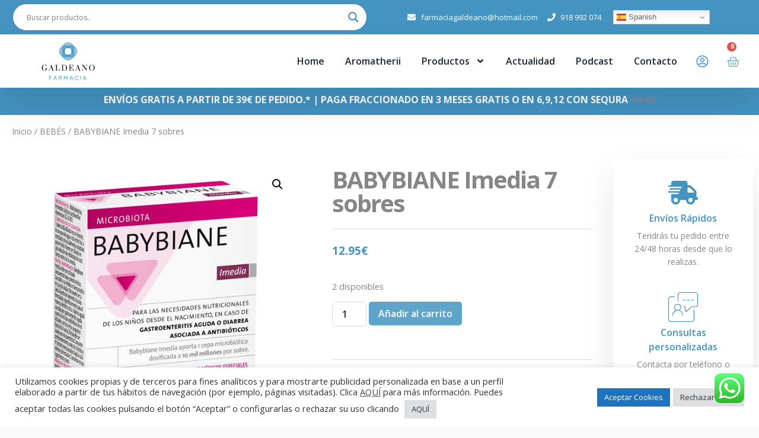

--- FILE ---
content_type: text/html; charset=UTF-8
request_url: https://farmaciagaldeano.es/productos/bebes-2/babybiane-imedia-7-sobres/
body_size: 46886
content:
<!doctype html>
<html lang="es">
<head>
	<meta charset="UTF-8">
	<meta name="viewport" content="width=device-width, initial-scale=1">
	<link rel="profile" href="https://gmpg.org/xfn/11">
	<meta name='robots' content='index, follow, max-image-preview:large, max-snippet:-1, max-video-preview:-1' />

<!-- Google Tag Manager for WordPress by gtm4wp.com -->
<script data-cfasync="false" data-pagespeed-no-defer>
	var gtm4wp_datalayer_name = "dataLayer";
	var dataLayer = dataLayer || [];
	const gtm4wp_use_sku_instead = false;
	const gtm4wp_currency = 'EUR';
	const gtm4wp_product_per_impression = 15;
	const gtm4wp_clear_ecommerce = false;
</script>
<!-- End Google Tag Manager for WordPress by gtm4wp.com --><script>window._wca = window._wca || [];</script>

	<!-- This site is optimized with the Yoast SEO plugin v22.1 - https://yoast.com/wordpress/plugins/seo/ -->
	<title>BABYBIANE Imedia 7 sobres - Farmacia Galdeano</title>
	<link rel="canonical" href="https://farmaciagaldeano.es/productos/bebes-2/babybiane-imedia-7-sobres/" />
	<meta property="og:locale" content="es_ES" />
	<meta property="og:type" content="article" />
	<meta property="og:title" content="BABYBIANE Imedia 7 sobres - Farmacia Galdeano" />
	<meta property="og:description" content="Babybiane Imedia, para los niños desde el nacimiento, en caso de gastroenteritis aguda o diarrea asociada a antibióticos o de origen nosocomial. Descripción BABYBIANE Imedia* ha estado formulado para satisfacer las necesidades nutricionales de los niños desde el nacimiento, en caso de gastroenteritis aguda o diarrea asociada a antibióticos. Aporta la cepa microbiótica Lactobacillus rhamnosus GG LA 801 a la dosis recomendada [&hellip;]" />
	<meta property="og:url" content="https://farmaciagaldeano.es/productos/bebes-2/babybiane-imedia-7-sobres/" />
	<meta property="og:site_name" content="Farmacia Galdeano" />
	<meta property="article:modified_time" content="2023-08-10T22:05:12+00:00" />
	<meta property="og:image" content="https://farmaciagaldeano.es/wp-content/uploads/2021/04/babybiane-imedia-5ecd09d785262926535911.jpg" />
	<meta property="og:image:width" content="576" />
	<meta property="og:image:height" content="576" />
	<meta property="og:image:type" content="image/jpeg" />
	<meta name="twitter:card" content="summary_large_image" />
	<meta name="twitter:label1" content="Tiempo de lectura" />
	<meta name="twitter:data1" content="1 minuto" />
	<script type="application/ld+json" class="yoast-schema-graph">{"@context":"https://schema.org","@graph":[{"@type":"WebPage","@id":"https://farmaciagaldeano.es/productos/bebes-2/babybiane-imedia-7-sobres/","url":"https://farmaciagaldeano.es/productos/bebes-2/babybiane-imedia-7-sobres/","name":"BABYBIANE Imedia 7 sobres - Farmacia Galdeano","isPartOf":{"@id":"https://farmaciagaldeano.es/#website"},"primaryImageOfPage":{"@id":"https://farmaciagaldeano.es/productos/bebes-2/babybiane-imedia-7-sobres/#primaryimage"},"image":{"@id":"https://farmaciagaldeano.es/productos/bebes-2/babybiane-imedia-7-sobres/#primaryimage"},"thumbnailUrl":"https://farmaciagaldeano.es/wp-content/uploads/2021/04/babybiane-imedia-5ecd09d785262926535911.jpg","datePublished":"2021-04-22T11:04:00+00:00","dateModified":"2023-08-10T22:05:12+00:00","breadcrumb":{"@id":"https://farmaciagaldeano.es/productos/bebes-2/babybiane-imedia-7-sobres/#breadcrumb"},"inLanguage":"es","potentialAction":[{"@type":"ReadAction","target":["https://farmaciagaldeano.es/productos/bebes-2/babybiane-imedia-7-sobres/"]}]},{"@type":"ImageObject","inLanguage":"es","@id":"https://farmaciagaldeano.es/productos/bebes-2/babybiane-imedia-7-sobres/#primaryimage","url":"https://farmaciagaldeano.es/wp-content/uploads/2021/04/babybiane-imedia-5ecd09d785262926535911.jpg","contentUrl":"https://farmaciagaldeano.es/wp-content/uploads/2021/04/babybiane-imedia-5ecd09d785262926535911.jpg","width":576,"height":576},{"@type":"BreadcrumbList","@id":"https://farmaciagaldeano.es/productos/bebes-2/babybiane-imedia-7-sobres/#breadcrumb","itemListElement":[{"@type":"ListItem","position":1,"name":"Portada","item":"https://farmaciagaldeano.es/"},{"@type":"ListItem","position":2,"name":"Mi cuenta","item":"https://farmaciagaldeano.es/?page_id=10"},{"@type":"ListItem","position":3,"name":"BABYBIANE Imedia 7 sobres"}]},{"@type":"WebSite","@id":"https://farmaciagaldeano.es/#website","url":"https://farmaciagaldeano.es/","name":"Farmacia Galdeano","description":"Farmacia rural con vocación y la intención de ayudar al paciente y de protocolizar tratamientos","publisher":{"@id":"https://farmaciagaldeano.es/#organization"},"potentialAction":[{"@type":"SearchAction","target":{"@type":"EntryPoint","urlTemplate":"https://farmaciagaldeano.es/?s={search_term_string}"},"query-input":"required name=search_term_string"}],"inLanguage":"es"},{"@type":"Organization","@id":"https://farmaciagaldeano.es/#organization","name":"Farmacia Galdeano","url":"https://farmaciagaldeano.es/","logo":{"@type":"ImageObject","inLanguage":"es","@id":"https://farmaciagaldeano.es/#/schema/logo/image/","url":"https://farmaciagaldeano.es/wp-content/uploads/2021/03/logo-farmacia-galdeano.png","contentUrl":"https://farmaciagaldeano.es/wp-content/uploads/2021/03/logo-farmacia-galdeano.png","width":350,"height":253,"caption":"Farmacia Galdeano"},"image":{"@id":"https://farmaciagaldeano.es/#/schema/logo/image/"}}]}</script>
	<!-- / Yoast SEO plugin. -->


<link rel='dns-prefetch' href='//stats.wp.com' />
<link rel='dns-prefetch' href='//www.googletagmanager.com' />
<link rel="alternate" type="application/rss+xml" title="Farmacia Galdeano &raquo; Feed" href="https://farmaciagaldeano.es/feed/" />
<link rel="alternate" type="application/rss+xml" title="Farmacia Galdeano &raquo; Feed de los comentarios" href="https://farmaciagaldeano.es/comments/feed/" />
<link rel="alternate" title="oEmbed (JSON)" type="application/json+oembed" href="https://farmaciagaldeano.es/wp-json/oembed/1.0/embed?url=https%3A%2F%2Ffarmaciagaldeano.es%2Fproductos%2Fbebes-2%2Fbabybiane-imedia-7-sobres%2F" />
<link rel="alternate" title="oEmbed (XML)" type="text/xml+oembed" href="https://farmaciagaldeano.es/wp-json/oembed/1.0/embed?url=https%3A%2F%2Ffarmaciagaldeano.es%2Fproductos%2Fbebes-2%2Fbabybiane-imedia-7-sobres%2F&#038;format=xml" />
<style id='wp-img-auto-sizes-contain-inline-css'>
img:is([sizes=auto i],[sizes^="auto," i]){contain-intrinsic-size:3000px 1500px}
/*# sourceURL=wp-img-auto-sizes-contain-inline-css */
</style>
<link rel='stylesheet' id='ht_ctc_main_css-css' href='https://farmaciagaldeano.es/wp-content/plugins/click-to-chat-for-whatsapp/new/inc/assets/css/main.css?ver=3.33' media='all' />
<link rel='stylesheet' id='bdt-uikit-css' href='https://farmaciagaldeano.es/wp-content/plugins/bdthemes-prime-slider-lite/assets/css/bdt-uikit.css?ver=3.17.0' media='all' />
<link rel='stylesheet' id='prime-slider-site-css' href='https://farmaciagaldeano.es/wp-content/plugins/bdthemes-prime-slider-lite/assets/css/prime-slider-site.css?ver=3.13.1' media='all' />
<style id='wp-emoji-styles-inline-css'>

	img.wp-smiley, img.emoji {
		display: inline !important;
		border: none !important;
		box-shadow: none !important;
		height: 1em !important;
		width: 1em !important;
		margin: 0 0.07em !important;
		vertical-align: -0.1em !important;
		background: none !important;
		padding: 0 !important;
	}
/*# sourceURL=wp-emoji-styles-inline-css */
</style>
<link rel='stylesheet' id='wp-block-library-css' href='https://farmaciagaldeano.es/wp-includes/css/dist/block-library/style.min.css?ver=6.9' media='all' />
<style id='wp-block-library-inline-css'>
.has-text-align-justify{text-align:justify;}

/*# sourceURL=wp-block-library-inline-css */
</style><link rel='stylesheet' id='wc-blocks-style-css' href='https://farmaciagaldeano.es/wp-content/plugins/woocommerce/assets/client/blocks/wc-blocks.css?ver=wc-9.4.1' media='all' />
<style id='global-styles-inline-css'>
:root{--wp--preset--aspect-ratio--square: 1;--wp--preset--aspect-ratio--4-3: 4/3;--wp--preset--aspect-ratio--3-4: 3/4;--wp--preset--aspect-ratio--3-2: 3/2;--wp--preset--aspect-ratio--2-3: 2/3;--wp--preset--aspect-ratio--16-9: 16/9;--wp--preset--aspect-ratio--9-16: 9/16;--wp--preset--color--black: #000000;--wp--preset--color--cyan-bluish-gray: #abb8c3;--wp--preset--color--white: #ffffff;--wp--preset--color--pale-pink: #f78da7;--wp--preset--color--vivid-red: #cf2e2e;--wp--preset--color--luminous-vivid-orange: #ff6900;--wp--preset--color--luminous-vivid-amber: #fcb900;--wp--preset--color--light-green-cyan: #7bdcb5;--wp--preset--color--vivid-green-cyan: #00d084;--wp--preset--color--pale-cyan-blue: #8ed1fc;--wp--preset--color--vivid-cyan-blue: #0693e3;--wp--preset--color--vivid-purple: #9b51e0;--wp--preset--gradient--vivid-cyan-blue-to-vivid-purple: linear-gradient(135deg,rgb(6,147,227) 0%,rgb(155,81,224) 100%);--wp--preset--gradient--light-green-cyan-to-vivid-green-cyan: linear-gradient(135deg,rgb(122,220,180) 0%,rgb(0,208,130) 100%);--wp--preset--gradient--luminous-vivid-amber-to-luminous-vivid-orange: linear-gradient(135deg,rgb(252,185,0) 0%,rgb(255,105,0) 100%);--wp--preset--gradient--luminous-vivid-orange-to-vivid-red: linear-gradient(135deg,rgb(255,105,0) 0%,rgb(207,46,46) 100%);--wp--preset--gradient--very-light-gray-to-cyan-bluish-gray: linear-gradient(135deg,rgb(238,238,238) 0%,rgb(169,184,195) 100%);--wp--preset--gradient--cool-to-warm-spectrum: linear-gradient(135deg,rgb(74,234,220) 0%,rgb(151,120,209) 20%,rgb(207,42,186) 40%,rgb(238,44,130) 60%,rgb(251,105,98) 80%,rgb(254,248,76) 100%);--wp--preset--gradient--blush-light-purple: linear-gradient(135deg,rgb(255,206,236) 0%,rgb(152,150,240) 100%);--wp--preset--gradient--blush-bordeaux: linear-gradient(135deg,rgb(254,205,165) 0%,rgb(254,45,45) 50%,rgb(107,0,62) 100%);--wp--preset--gradient--luminous-dusk: linear-gradient(135deg,rgb(255,203,112) 0%,rgb(199,81,192) 50%,rgb(65,88,208) 100%);--wp--preset--gradient--pale-ocean: linear-gradient(135deg,rgb(255,245,203) 0%,rgb(182,227,212) 50%,rgb(51,167,181) 100%);--wp--preset--gradient--electric-grass: linear-gradient(135deg,rgb(202,248,128) 0%,rgb(113,206,126) 100%);--wp--preset--gradient--midnight: linear-gradient(135deg,rgb(2,3,129) 0%,rgb(40,116,252) 100%);--wp--preset--font-size--small: 13px;--wp--preset--font-size--medium: 20px;--wp--preset--font-size--large: 36px;--wp--preset--font-size--x-large: 42px;--wp--preset--font-family--inter: "Inter", sans-serif;--wp--preset--font-family--cardo: Cardo;--wp--preset--spacing--20: 0.44rem;--wp--preset--spacing--30: 0.67rem;--wp--preset--spacing--40: 1rem;--wp--preset--spacing--50: 1.5rem;--wp--preset--spacing--60: 2.25rem;--wp--preset--spacing--70: 3.38rem;--wp--preset--spacing--80: 5.06rem;--wp--preset--shadow--natural: 6px 6px 9px rgba(0, 0, 0, 0.2);--wp--preset--shadow--deep: 12px 12px 50px rgba(0, 0, 0, 0.4);--wp--preset--shadow--sharp: 6px 6px 0px rgba(0, 0, 0, 0.2);--wp--preset--shadow--outlined: 6px 6px 0px -3px rgb(255, 255, 255), 6px 6px rgb(0, 0, 0);--wp--preset--shadow--crisp: 6px 6px 0px rgb(0, 0, 0);}:where(.is-layout-flex){gap: 0.5em;}:where(.is-layout-grid){gap: 0.5em;}body .is-layout-flex{display: flex;}.is-layout-flex{flex-wrap: wrap;align-items: center;}.is-layout-flex > :is(*, div){margin: 0;}body .is-layout-grid{display: grid;}.is-layout-grid > :is(*, div){margin: 0;}:where(.wp-block-columns.is-layout-flex){gap: 2em;}:where(.wp-block-columns.is-layout-grid){gap: 2em;}:where(.wp-block-post-template.is-layout-flex){gap: 1.25em;}:where(.wp-block-post-template.is-layout-grid){gap: 1.25em;}.has-black-color{color: var(--wp--preset--color--black) !important;}.has-cyan-bluish-gray-color{color: var(--wp--preset--color--cyan-bluish-gray) !important;}.has-white-color{color: var(--wp--preset--color--white) !important;}.has-pale-pink-color{color: var(--wp--preset--color--pale-pink) !important;}.has-vivid-red-color{color: var(--wp--preset--color--vivid-red) !important;}.has-luminous-vivid-orange-color{color: var(--wp--preset--color--luminous-vivid-orange) !important;}.has-luminous-vivid-amber-color{color: var(--wp--preset--color--luminous-vivid-amber) !important;}.has-light-green-cyan-color{color: var(--wp--preset--color--light-green-cyan) !important;}.has-vivid-green-cyan-color{color: var(--wp--preset--color--vivid-green-cyan) !important;}.has-pale-cyan-blue-color{color: var(--wp--preset--color--pale-cyan-blue) !important;}.has-vivid-cyan-blue-color{color: var(--wp--preset--color--vivid-cyan-blue) !important;}.has-vivid-purple-color{color: var(--wp--preset--color--vivid-purple) !important;}.has-black-background-color{background-color: var(--wp--preset--color--black) !important;}.has-cyan-bluish-gray-background-color{background-color: var(--wp--preset--color--cyan-bluish-gray) !important;}.has-white-background-color{background-color: var(--wp--preset--color--white) !important;}.has-pale-pink-background-color{background-color: var(--wp--preset--color--pale-pink) !important;}.has-vivid-red-background-color{background-color: var(--wp--preset--color--vivid-red) !important;}.has-luminous-vivid-orange-background-color{background-color: var(--wp--preset--color--luminous-vivid-orange) !important;}.has-luminous-vivid-amber-background-color{background-color: var(--wp--preset--color--luminous-vivid-amber) !important;}.has-light-green-cyan-background-color{background-color: var(--wp--preset--color--light-green-cyan) !important;}.has-vivid-green-cyan-background-color{background-color: var(--wp--preset--color--vivid-green-cyan) !important;}.has-pale-cyan-blue-background-color{background-color: var(--wp--preset--color--pale-cyan-blue) !important;}.has-vivid-cyan-blue-background-color{background-color: var(--wp--preset--color--vivid-cyan-blue) !important;}.has-vivid-purple-background-color{background-color: var(--wp--preset--color--vivid-purple) !important;}.has-black-border-color{border-color: var(--wp--preset--color--black) !important;}.has-cyan-bluish-gray-border-color{border-color: var(--wp--preset--color--cyan-bluish-gray) !important;}.has-white-border-color{border-color: var(--wp--preset--color--white) !important;}.has-pale-pink-border-color{border-color: var(--wp--preset--color--pale-pink) !important;}.has-vivid-red-border-color{border-color: var(--wp--preset--color--vivid-red) !important;}.has-luminous-vivid-orange-border-color{border-color: var(--wp--preset--color--luminous-vivid-orange) !important;}.has-luminous-vivid-amber-border-color{border-color: var(--wp--preset--color--luminous-vivid-amber) !important;}.has-light-green-cyan-border-color{border-color: var(--wp--preset--color--light-green-cyan) !important;}.has-vivid-green-cyan-border-color{border-color: var(--wp--preset--color--vivid-green-cyan) !important;}.has-pale-cyan-blue-border-color{border-color: var(--wp--preset--color--pale-cyan-blue) !important;}.has-vivid-cyan-blue-border-color{border-color: var(--wp--preset--color--vivid-cyan-blue) !important;}.has-vivid-purple-border-color{border-color: var(--wp--preset--color--vivid-purple) !important;}.has-vivid-cyan-blue-to-vivid-purple-gradient-background{background: var(--wp--preset--gradient--vivid-cyan-blue-to-vivid-purple) !important;}.has-light-green-cyan-to-vivid-green-cyan-gradient-background{background: var(--wp--preset--gradient--light-green-cyan-to-vivid-green-cyan) !important;}.has-luminous-vivid-amber-to-luminous-vivid-orange-gradient-background{background: var(--wp--preset--gradient--luminous-vivid-amber-to-luminous-vivid-orange) !important;}.has-luminous-vivid-orange-to-vivid-red-gradient-background{background: var(--wp--preset--gradient--luminous-vivid-orange-to-vivid-red) !important;}.has-very-light-gray-to-cyan-bluish-gray-gradient-background{background: var(--wp--preset--gradient--very-light-gray-to-cyan-bluish-gray) !important;}.has-cool-to-warm-spectrum-gradient-background{background: var(--wp--preset--gradient--cool-to-warm-spectrum) !important;}.has-blush-light-purple-gradient-background{background: var(--wp--preset--gradient--blush-light-purple) !important;}.has-blush-bordeaux-gradient-background{background: var(--wp--preset--gradient--blush-bordeaux) !important;}.has-luminous-dusk-gradient-background{background: var(--wp--preset--gradient--luminous-dusk) !important;}.has-pale-ocean-gradient-background{background: var(--wp--preset--gradient--pale-ocean) !important;}.has-electric-grass-gradient-background{background: var(--wp--preset--gradient--electric-grass) !important;}.has-midnight-gradient-background{background: var(--wp--preset--gradient--midnight) !important;}.has-small-font-size{font-size: var(--wp--preset--font-size--small) !important;}.has-medium-font-size{font-size: var(--wp--preset--font-size--medium) !important;}.has-large-font-size{font-size: var(--wp--preset--font-size--large) !important;}.has-x-large-font-size{font-size: var(--wp--preset--font-size--x-large) !important;}
/*# sourceURL=global-styles-inline-css */
</style>

<style id='classic-theme-styles-inline-css'>
/*! This file is auto-generated */
.wp-block-button__link{color:#fff;background-color:#32373c;border-radius:9999px;box-shadow:none;text-decoration:none;padding:calc(.667em + 2px) calc(1.333em + 2px);font-size:1.125em}.wp-block-file__button{background:#32373c;color:#fff;text-decoration:none}
/*# sourceURL=/wp-includes/css/classic-themes.min.css */
</style>
<link rel='stylesheet' id='contact-form-7-css' href='https://farmaciagaldeano.es/wp-content/plugins/contact-form-7/includes/css/styles.css?ver=5.8.7' media='all' />
<link rel='stylesheet' id='cookie-law-info-css' href='https://farmaciagaldeano.es/wp-content/plugins/cookie-law-info/legacy/public/css/cookie-law-info-public.css?ver=3.0.9' media='all' />
<link rel='stylesheet' id='cookie-law-info-gdpr-css' href='https://farmaciagaldeano.es/wp-content/plugins/cookie-law-info/legacy/public/css/cookie-law-info-gdpr.css?ver=3.0.9' media='all' />
<link rel='stylesheet' id='rs-plugin-settings-css' href='https://farmaciagaldeano.es/wp-content/plugins/revslider/public/assets/css/rs6.css?ver=6.4.3' media='all' />
<style id='rs-plugin-settings-inline-css'>
#rs-demo-id {}
/*# sourceURL=rs-plugin-settings-inline-css */
</style>
<link rel='stylesheet' id='photoswipe-css' href='https://farmaciagaldeano.es/wp-content/plugins/woocommerce/assets/css/photoswipe/photoswipe.min.css?ver=9.4.1' media='all' />
<link rel='stylesheet' id='photoswipe-default-skin-css' href='https://farmaciagaldeano.es/wp-content/plugins/woocommerce/assets/css/photoswipe/default-skin/default-skin.min.css?ver=9.4.1' media='all' />
<link rel='stylesheet' id='woocommerce-layout-css' href='https://farmaciagaldeano.es/wp-content/plugins/woocommerce/assets/css/woocommerce-layout.css?ver=9.4.1' media='all' />
<style id='woocommerce-layout-inline-css'>

	.infinite-scroll .woocommerce-pagination {
		display: none;
	}
/*# sourceURL=woocommerce-layout-inline-css */
</style>
<link rel='stylesheet' id='woocommerce-smallscreen-css' href='https://farmaciagaldeano.es/wp-content/plugins/woocommerce/assets/css/woocommerce-smallscreen.css?ver=9.4.1' media='only screen and (max-width: 768px)' />
<link rel='stylesheet' id='woocommerce-general-css' href='https://farmaciagaldeano.es/wp-content/plugins/woocommerce/assets/css/woocommerce.css?ver=9.4.1' media='all' />
<style id='woocommerce-inline-inline-css'>
.woocommerce form .form-row .required { visibility: visible; }
/*# sourceURL=woocommerce-inline-inline-css */
</style>
<link rel='stylesheet' id='wooco-frontend-css' href='https://farmaciagaldeano.es/wp-content/plugins/wpc-composite-products/assets/css/frontend.css?ver=7.2.1' media='all' />
<link rel='stylesheet' id='hello-elementor-css' href='https://farmaciagaldeano.es/wp-content/themes/hello-elementor/style.min.css?ver=3.0.1' media='all' />
<link rel='stylesheet' id='hello-elementor-theme-style-css' href='https://farmaciagaldeano.es/wp-content/themes/hello-elementor/theme.min.css?ver=3.0.1' media='all' />
<link rel='stylesheet' id='hello-elementor-header-footer-css' href='https://farmaciagaldeano.es/wp-content/themes/hello-elementor/header-footer.min.css?ver=3.0.1' media='all' />
<link rel='stylesheet' id='elementor-frontend-css' href='https://farmaciagaldeano.es/wp-content/plugins/elementor/assets/css/frontend-lite.min.css?ver=3.19.2' media='all' />
<link rel='stylesheet' id='elementor-post-8520-css' href='https://farmaciagaldeano.es/wp-content/uploads/elementor/css/post-8520.css?ver=1737974227' media='all' />
<link rel='stylesheet' id='wpdreams-asl-basic-css' href='https://farmaciagaldeano.es/wp-content/plugins/ajax-search-lite/css/style.basic.css?ver=4.13.1' media='all' />
<link rel='stylesheet' id='wpdreams-asl-instance-css' href='https://farmaciagaldeano.es/wp-content/plugins/ajax-search-lite/css/style-curvy-blue.css?ver=4.13.1' media='all' />
<link rel='stylesheet' id='swiper-css' href='https://farmaciagaldeano.es/wp-content/plugins/wp-tiktok-feed/assets/frontend/swiper/swiper.min.css?ver=4.3.0' media='all' />
<link rel='stylesheet' id='elementor-pro-css' href='https://farmaciagaldeano.es/wp-content/plugins/elementor-pro/assets/css/frontend-lite.min.css?ver=3.18.2' media='all' />
<link rel='stylesheet' id='mdp-selection-sticky-effect-styles-css' href='https://farmaciagaldeano.es/wp-content/plugins/selection-lite/css/sticky-effect.min.css?ver=1.9' media='all' />
<link rel='stylesheet' id='elementor-global-css' href='https://farmaciagaldeano.es/wp-content/uploads/elementor/css/global.css?ver=1737974228' media='all' />
<link rel='stylesheet' id='elementor-post-8522-css' href='https://farmaciagaldeano.es/wp-content/uploads/elementor/css/post-8522.css?ver=1737974228' media='all' />
<link rel='stylesheet' id='elementor-post-8551-css' href='https://farmaciagaldeano.es/wp-content/uploads/elementor/css/post-8551.css?ver=1762168320' media='all' />
<link rel='stylesheet' id='elementor-post-8542-css' href='https://farmaciagaldeano.es/wp-content/uploads/elementor/css/post-8542.css?ver=1737974229' media='all' />
<link rel='stylesheet' id='elementor-post-9921-css' href='https://farmaciagaldeano.es/wp-content/uploads/elementor/css/post-9921.css?ver=1756807906' media='all' />
<link rel='stylesheet' id='elementor-icons-ekiticons-css' href='https://farmaciagaldeano.es/wp-content/plugins/elementskit-lite/modules/elementskit-icon-pack/assets/css/ekiticons.css?ver=3.0.4' media='all' />
<link rel='stylesheet' id='skb-cife-elegant_icon-css' href='https://farmaciagaldeano.es/wp-content/plugins/skyboot-custom-icons-for-elementor/assets/css/elegant.css?ver=1.0.7' media='all' />
<link rel='stylesheet' id='skb-cife-linearicons_icon-css' href='https://farmaciagaldeano.es/wp-content/plugins/skyboot-custom-icons-for-elementor/assets/css/linearicons.css?ver=1.0.7' media='all' />
<link rel='stylesheet' id='skb-cife-themify_icon-css' href='https://farmaciagaldeano.es/wp-content/plugins/skyboot-custom-icons-for-elementor/assets/css/themify.css?ver=1.0.7' media='all' />
<link rel='stylesheet' id='co_global-css' href='https://farmaciagaldeano.es/wp-content/plugins/correosoficial/ecommerce_common_lib/views/css/global.css?ver%5B0%5D=1.3.0.6' media='all' />
<link rel='stylesheet' id='co_checkout-css' href='https://farmaciagaldeano.es/wp-content/plugins/correosoficial/ecommerce_common_lib/views/css/checkout.css?ver%5B0%5D=1.3.0.6' media='all' />
<link rel='stylesheet' id='co_override_checkout-css' href='https://farmaciagaldeano.es/wp-content/plugins/correosoficial/override/css/checkout.css?ver%5B0%5D=1.3.0.6' media='all' />
<link rel='stylesheet' id='ywdpd_owl-css' href='https://farmaciagaldeano.es/wp-content/plugins/yith-woocommerce-dynamic-pricing-and-discounts-premium/assets/css/owl/owl.carousel.min.css?ver=4.7.0' media='all' />
<link rel='stylesheet' id='yith_ywdpd_frontend-css' href='https://farmaciagaldeano.es/wp-content/plugins/yith-woocommerce-dynamic-pricing-and-discounts-premium/assets/css/frontend.css?ver=4.7.0' media='all' />
<link rel='stylesheet' id='woosg-frontend-css' href='https://farmaciagaldeano.es/wp-content/plugins/wpc-grouped-product/assets/css/frontend.css?ver=4.4.0' media='all' />
<link rel='stylesheet' id='ekit-widget-styles-css' href='https://farmaciagaldeano.es/wp-content/plugins/elementskit-lite/widgets/init/assets/css/widget-styles.css?ver=3.0.4' media='all' />
<link rel='stylesheet' id='ekit-responsive-css' href='https://farmaciagaldeano.es/wp-content/plugins/elementskit-lite/widgets/init/assets/css/responsive.css?ver=3.0.4' media='all' />
<link rel='stylesheet' id='eael-general-css' href='https://farmaciagaldeano.es/wp-content/plugins/essential-addons-for-elementor-lite/assets/front-end/css/view/general.min.css?ver=5.9.10' media='all' />
<link rel='stylesheet' id='google-fonts-1-css' href='https://fonts.googleapis.com/css?family=Open+Sans%3A100%2C100italic%2C200%2C200italic%2C300%2C300italic%2C400%2C400italic%2C500%2C500italic%2C600%2C600italic%2C700%2C700italic%2C800%2C800italic%2C900%2C900italic%7CInter%3A100%2C100italic%2C200%2C200italic%2C300%2C300italic%2C400%2C400italic%2C500%2C500italic%2C600%2C600italic%2C700%2C700italic%2C800%2C800italic%2C900%2C900italic&#038;display=swap&#038;ver=6.9' media='all' />
<link rel='stylesheet' id='wdp_pricing-table-css' href='https://farmaciagaldeano.es/wp-content/plugins/advanced-dynamic-pricing-for-woocommerce/BaseVersion/assets/css/pricing-table.css?ver=4.7.2' media='all' />
<link rel='stylesheet' id='wdp_deals-table-css' href='https://farmaciagaldeano.es/wp-content/plugins/advanced-dynamic-pricing-for-woocommerce/BaseVersion/assets/css/deals-table.css?ver=4.7.2' media='all' />
<link rel="preconnect" href="https://fonts.gstatic.com/" crossorigin><script type="text/template" id="tmpl-variation-template">
	<div class="woocommerce-variation-description">{{{ data.variation.variation_description }}}</div>
	<div class="woocommerce-variation-price">{{{ data.variation.price_html }}}</div>
	<div class="woocommerce-variation-availability">{{{ data.variation.availability_html }}}</div>
</script>
<script type="text/template" id="tmpl-unavailable-variation-template">
	<p role="alert">Lo siento, este producto no está disponible. Por favor, elige otra combinación.</p>
</script>
<script src="https://farmaciagaldeano.es/wp-includes/js/jquery/jquery.min.js?ver=3.7.1" id="jquery-core-js"></script>
<script src="https://farmaciagaldeano.es/wp-includes/js/jquery/jquery-migrate.min.js?ver=3.4.1" id="jquery-migrate-js"></script>
<script id="cookie-law-info-js-extra">
var Cli_Data = {"nn_cookie_ids":[],"cookielist":[],"non_necessary_cookies":[],"ccpaEnabled":"","ccpaRegionBased":"","ccpaBarEnabled":"","strictlyEnabled":["necessary","obligatoire"],"ccpaType":"gdpr","js_blocking":"1","custom_integration":"","triggerDomRefresh":"","secure_cookies":""};
var cli_cookiebar_settings = {"animate_speed_hide":"500","animate_speed_show":"500","background":"#FFF","border":"#b1a6a6c2","border_on":"","button_1_button_colour":"#1e73be","button_1_button_hover":"#185c98","button_1_link_colour":"#fff","button_1_as_button":"1","button_1_new_win":"","button_2_button_colour":"#333","button_2_button_hover":"#292929","button_2_link_colour":"#444","button_2_as_button":"","button_2_hidebar":"","button_3_button_colour":"#dedfe0","button_3_button_hover":"#b2b2b3","button_3_link_colour":"#333333","button_3_as_button":"1","button_3_new_win":"","button_4_button_colour":"#dedfe0","button_4_button_hover":"#b2b2b3","button_4_link_colour":"#333333","button_4_as_button":"1","button_7_button_colour":"#1e73be","button_7_button_hover":"#185c98","button_7_link_colour":"#fff","button_7_as_button":"1","button_7_new_win":"","font_family":"inherit","header_fix":"","notify_animate_hide":"1","notify_animate_show":"","notify_div_id":"#cookie-law-info-bar","notify_position_horizontal":"right","notify_position_vertical":"bottom","scroll_close":"","scroll_close_reload":"","accept_close_reload":"","reject_close_reload":"","showagain_tab":"","showagain_background":"#fff","showagain_border":"#000","showagain_div_id":"#cookie-law-info-again","showagain_x_position":"100px","text":"#333333","show_once_yn":"","show_once":"10000","logging_on":"","as_popup":"","popup_overlay":"1","bar_heading_text":"","cookie_bar_as":"banner","popup_showagain_position":"bottom-right","widget_position":"left"};
var log_object = {"ajax_url":"https://farmaciagaldeano.es/wp-admin/admin-ajax.php"};
//# sourceURL=cookie-law-info-js-extra
</script>
<script src="https://farmaciagaldeano.es/wp-content/plugins/cookie-law-info/legacy/public/js/cookie-law-info-public.js?ver=3.0.9" id="cookie-law-info-js"></script>
<script src="https://farmaciagaldeano.es/wp-content/plugins/revslider/public/assets/js/rbtools.min.js?ver=6.4.3" id="tp-tools-js"></script>
<script src="https://farmaciagaldeano.es/wp-content/plugins/revslider/public/assets/js/rs6.min.js?ver=6.4.3" id="revmin-js"></script>
<script src="https://farmaciagaldeano.es/wp-content/plugins/woocommerce/assets/js/jquery-blockui/jquery.blockUI.min.js?ver=2.7.0-wc.9.4.1" id="jquery-blockui-js" data-wp-strategy="defer"></script>
<script id="wc-add-to-cart-js-extra">
var wc_add_to_cart_params = {"ajax_url":"/wp-admin/admin-ajax.php","wc_ajax_url":"/?wc-ajax=%%endpoint%%","i18n_view_cart":"Ver carrito","cart_url":"https://farmaciagaldeano.es/carrito-2/","is_cart":"","cart_redirect_after_add":"no"};
//# sourceURL=wc-add-to-cart-js-extra
</script>
<script src="https://farmaciagaldeano.es/wp-content/plugins/woocommerce/assets/js/frontend/add-to-cart.min.js?ver=9.4.1" id="wc-add-to-cart-js" defer data-wp-strategy="defer"></script>
<script src="https://farmaciagaldeano.es/wp-content/plugins/woocommerce/assets/js/zoom/jquery.zoom.min.js?ver=1.7.21-wc.9.4.1" id="zoom-js" defer data-wp-strategy="defer"></script>
<script src="https://farmaciagaldeano.es/wp-content/plugins/woocommerce/assets/js/flexslider/jquery.flexslider.min.js?ver=2.7.2-wc.9.4.1" id="flexslider-js" defer data-wp-strategy="defer"></script>
<script src="https://farmaciagaldeano.es/wp-content/plugins/woocommerce/assets/js/photoswipe/photoswipe.min.js?ver=4.1.1-wc.9.4.1" id="photoswipe-js" defer data-wp-strategy="defer"></script>
<script src="https://farmaciagaldeano.es/wp-content/plugins/woocommerce/assets/js/photoswipe/photoswipe-ui-default.min.js?ver=4.1.1-wc.9.4.1" id="photoswipe-ui-default-js" defer data-wp-strategy="defer"></script>
<script id="wc-single-product-js-extra">
var wc_single_product_params = {"i18n_required_rating_text":"Por favor elige una puntuaci\u00f3n","review_rating_required":"yes","flexslider":{"rtl":false,"animation":"slide","smoothHeight":true,"directionNav":false,"controlNav":"thumbnails","slideshow":false,"animationSpeed":500,"animationLoop":false,"allowOneSlide":false},"zoom_enabled":"1","zoom_options":[],"photoswipe_enabled":"1","photoswipe_options":{"shareEl":false,"closeOnScroll":false,"history":false,"hideAnimationDuration":0,"showAnimationDuration":0},"flexslider_enabled":"1"};
//# sourceURL=wc-single-product-js-extra
</script>
<script src="https://farmaciagaldeano.es/wp-content/plugins/woocommerce/assets/js/frontend/single-product.min.js?ver=9.4.1" id="wc-single-product-js" defer data-wp-strategy="defer"></script>
<script src="https://farmaciagaldeano.es/wp-content/plugins/woocommerce/assets/js/js-cookie/js.cookie.min.js?ver=2.1.4-wc.9.4.1" id="js-cookie-js" data-wp-strategy="defer"></script>
<script id="woocommerce-js-extra">
var woocommerce_params = {"ajax_url":"/wp-admin/admin-ajax.php","wc_ajax_url":"/?wc-ajax=%%endpoint%%"};
//# sourceURL=woocommerce-js-extra
</script>
<script src="https://farmaciagaldeano.es/wp-content/plugins/woocommerce/assets/js/frontend/woocommerce.min.js?ver=9.4.1" id="woocommerce-js" data-wp-strategy="defer"></script>
<script id="WCPAY_ASSETS-js-extra">
var wcpayAssets = {"url":"https://farmaciagaldeano.es/wp-content/plugins/woocommerce-payments/dist/"};
//# sourceURL=WCPAY_ASSETS-js-extra
</script>
<script src="https://stats.wp.com/s-202605.js" id="woocommerce-analytics-js" defer data-wp-strategy="defer"></script>
<script src="https://farmaciagaldeano.es/wp-includes/js/underscore.min.js?ver=1.13.7" id="underscore-js"></script>
<script id="wp-util-js-extra">
var _wpUtilSettings = {"ajax":{"url":"/wp-admin/admin-ajax.php"}};
//# sourceURL=wp-util-js-extra
</script>
<script src="https://farmaciagaldeano.es/wp-includes/js/wp-util.min.js?ver=6.9" id="wp-util-js"></script>
<script id="wc-add-to-cart-variation-js-extra">
var wc_add_to_cart_variation_params = {"wc_ajax_url":"/?wc-ajax=%%endpoint%%","i18n_no_matching_variations_text":"Lo siento, no hay productos que igualen tu selecci\u00f3n. Por favor, escoge una combinaci\u00f3n diferente.","i18n_make_a_selection_text":"Elige las opciones del producto antes de a\u00f1adir este producto a tu carrito.","i18n_unavailable_text":"Lo siento, este producto no est\u00e1 disponible. Por favor, elige otra combinaci\u00f3n."};
//# sourceURL=wc-add-to-cart-variation-js-extra
</script>
<script src="https://farmaciagaldeano.es/wp-content/plugins/woocommerce/assets/js/frontend/add-to-cart-variation.min.js?ver=9.4.1" id="wc-add-to-cart-variation-js" defer data-wp-strategy="defer"></script>
<script id="wdp_deals-js-extra">
var script_data = {"ajaxurl":"https://farmaciagaldeano.es/wp-admin/admin-ajax.php","js_init_trigger":""};
//# sourceURL=wdp_deals-js-extra
</script>
<script src="https://farmaciagaldeano.es/wp-content/plugins/advanced-dynamic-pricing-for-woocommerce/BaseVersion/assets/js/frontend.js?ver=4.7.2" id="wdp_deals-js"></script>
<script id="wc_additional_fees_script-js-extra">
var add_fee_vars = {"add_fee_ajaxurl":"https://farmaciagaldeano.es/wp-admin/admin-ajax.php","add_fee_nonce":"211e13d83f","add_fee_loader":"https://farmaciagaldeano.es/wp-content/plugins/woocommerce-additional-fees/images/loading.gif","alert_ajax_error":"An internal server error occured in processing a request. Please try again or contact us. Thank you. "};
//# sourceURL=wc_additional_fees_script-js-extra
</script>
<script src="https://farmaciagaldeano.es/wp-content/plugins/woocommerce-additional-fees/js/wc_additional_fees.js?ver=6.9" id="wc_additional_fees_script-js"></script>
<link rel="https://api.w.org/" href="https://farmaciagaldeano.es/wp-json/" /><link rel="alternate" title="JSON" type="application/json" href="https://farmaciagaldeano.es/wp-json/wp/v2/product/3734" /><link rel="EditURI" type="application/rsd+xml" title="RSD" href="https://farmaciagaldeano.es/xmlrpc.php?rsd" />
<meta name="generator" content="WordPress 6.9" />
<meta name="generator" content="WooCommerce 9.4.1" />
<link rel='shortlink' href='https://farmaciagaldeano.es/?p=3734' />
<meta name="generator" content="Site Kit by Google 1.126.0" /><script type="text/javascript">
	var sequraProducts = [];
			sequraProducts.push('pp3');
		var sequraConfigParams = {
		merchant: 'farmaciagaldeano',
		assetKey: 'RxpkJRsbXm',
		products: sequraProducts,
		scriptUri: 'https://live.sequracdn.com/assets/sequra-checkout.min.js',
		decimalSeparator: '.',
		thousandSeparator: ',',
		locale: 'es-ES',
	};

	(function(i, s, o, g, r, a, m) {
		i['SequraConfiguration'] = g;
		i['SequraOnLoad'] = [];
		i[r] = {};
		i[r][a] = function(callback) {
			i['SequraOnLoad'].push(callback);
		};
		(a = s.createElement(o)), (m = s.getElementsByTagName(o)[0]);
		a.async = 1;
		a.src = g.scriptUri;
		m.parentNode.insertBefore(a, m);
	})(window, document, 'script', sequraConfigParams, 'Sequra', 'onLoad');


	//Helper
	var SequraHelper = {
		presets: {
			L: '{"alignment":"left"}',
			R: '{"alignment":"right"}',
			legacy: '{"type":"legacy"}',
			legacyL: '{"type":"legacy","alignment":"left"}',
			legacyR: '{"type":"legacy","alignment":"right"}',
			minimal: '{"type":"text","branding":"none","size":"S","starting-text":"as-low-as"}',
			minimalL: '{"type":"text","branding":"none","size":"S","starting-text":"as-low-as","alignment":"left"}',
			minimalR: '{"type":"text","branding":"none","size":"S","starting-text":"as-low-as","alignment":"right"}'
		},
		drawnWidgets: [],
		getText: function(selector) {
			return selector && document.querySelector(selector) ? document.querySelector(selector).textContent : "0";
		},

		selectorToCents: function(selector) {
			return SequraHelper.textToCents(SequraHelper.getText(selector));
		},

		textToCents: function(text) {
			text = text.replace(/^\D*/, '').replace(/\D*$/, '');
			if (text.indexOf(sequraConfigParams.decimalSeparator) < 0) {
				text += sequraConfigParams.decimalSeparator + '00';
			}
			return SequraHelper.floatToCents(
				parseFloat(
					text
					.replace(sequraConfigParams.thousandSeparator, '')
					.replace(sequraConfigParams.decimalSeparator, '.')
				)
			);
		},

		floatToCents: function(value) {
			return parseInt(value.toFixed(2).replace('.', ''), 10);
		},

		mutationCallback: function(mutationlist, mutationobserver) {
			var price_src = mutationobserver.observed_as;
			var new_amount = SequraHelper.selectorToCents(price_src);
			document.querySelectorAll('[observes=\"' + price_src + '\"]').forEach(function(item) {
				item.setAttribute('data-amount', new_amount);
			});
			Sequra.refreshComponents();
		},

		drawPromotionWidget: function(price_src, dest, product, theme, reverse, campaign, registration_amount) {
			if (SequraHelper.drawnWidgets[price_src + dest + product + theme + reverse + campaign]) {
				return;
			}
			SequraHelper.drawnWidgets[price_src + dest + product + theme + reverse + campaign] = true;
			var promoWidgetNode = document.createElement('div');
			var price_in_cents = 0;
			try {
				var srcNode = document.querySelector(price_src);
				var MutationObserver = window.MutationObserver || window.WebKitMutationObserver;
				if (MutationObserver && srcNode) { //Don't break if not supported in browser
					if (!srcNode.getAttribute('observed-by-sequra-promotion-widget')) { //Define only one observer per price_src
						var mo = new MutationObserver(SequraHelper.mutationCallback);
						mo.observe(srcNode, {
							childList: true,
							subtree: true
						});
						mo.observed_as = price_src;
						srcNode.setAttribute('observed-by-sequra-promotion-widget', 1);
					}
				}
				promoWidgetNode.setAttribute('observes', price_src);
				price_in_cents = SequraHelper.selectorToCents(price_src)
			} catch (e) {
				if (price_src) {
					console.error(price_src + ' is not a valid css selector to read the price from, for sequra widget.');
					return;
				}
			}
			try {
				var destNode = document.querySelector(dest);
			} catch (e) {
				console.error(dest + ' is not a valid css selector to write sequra widget to.');
				return;
			}
			promoWidgetNode.className = 'sequra-promotion-widget';
			promoWidgetNode.setAttribute('data-amount', price_in_cents);
			promoWidgetNode.setAttribute('data-product', product);
			if (this.presets[theme]) {
				theme = this.presets[theme]
			}
			try {
				attributes = JSON.parse(theme);
				for (var key in attributes) {
					promoWidgetNode.setAttribute('data-' + key, "" + attributes[key]);
				}
			} catch (e) {
				promoWidgetNode.setAttribute('data-type', 'text');
			}
			if (reverse) {
				promoWidgetNode.setAttribute('data-reverse', reverse);
			}
			if (campaign) {
				promoWidgetNode.setAttribute('data-campaign', campaign);
			}
			if (registration_amount) {
				promoWidgetNode.setAttribute('data-registration-amount', registration_amount);
			}
			if (destNode.nextSibling) { //Insert after
				destNode.parentNode.insertBefore(promoWidgetNode, destNode.nextSibling);
			} else {
				destNode.parentNode.appendChild(promoWidgetNode);
			}
			Sequra.onLoad(
				function() {
					Sequra.refreshComponents();
				}
			);
		},
		waitForElement: function(selector) {
			return new Promise(function(resolve) {
				if (document.querySelector(selector)) {
					return resolve();
				}
				const observer = new MutationObserver(function(mutations) {
					if (document.querySelector(selector)) {
						resolve();
						observer.disconnect();
					}
				});
				observer.observe(document.body, {
					childList: true,
					subtree: true
				});
			});
		}
	}
</script>
<style>
	.sequra-educational-popup {
		white-space: nowrap;
		cursor: pointer;
	}

	.sequra-promotion-widget[data-type="legacy"] {
		max-width: 320px;
	}
</style>
	<style>img#wpstats{display:none}</style>
		
<!-- Google Tag Manager for WordPress by gtm4wp.com -->
<!-- GTM Container placement set to off -->
<script data-cfasync="false" data-pagespeed-no-defer type="text/javascript">
	var dataLayer_content = {"pagePostType":"product","pagePostType2":"single-product","pagePostAuthor":"ANTONIO GALDEANO FERNANDEZ","customerTotalOrders":0,"customerTotalOrderValue":0,"customerFirstName":"","customerLastName":"","customerBillingFirstName":"","customerBillingLastName":"","customerBillingCompany":"","customerBillingAddress1":"","customerBillingAddress2":"","customerBillingCity":"","customerBillingState":"","customerBillingPostcode":"","customerBillingCountry":"","customerBillingEmail":"","customerBillingEmailHash":"e3b0c44298fc1c149afbf4c8996fb92427ae41e4649b934ca495991b7852b855","customerBillingPhone":"","customerShippingFirstName":"","customerShippingLastName":"","customerShippingCompany":"","customerShippingAddress1":"","customerShippingAddress2":"","customerShippingCity":"","customerShippingState":"","customerShippingPostcode":"","customerShippingCountry":"","cartContent":{"totals":{"applied_coupons":[],"discount_total":0,"subtotal":0,"total":0},"items":[]},"productRatingCounts":[],"productAverageRating":0,"productReviewCount":0,"productType":"simple","productIsVariable":0};
	dataLayer.push( dataLayer_content );
</script>
<script>
	console.warn && console.warn("[GTM4WP] Google Tag Manager container code placement set to OFF !!!");
	console.warn && console.warn("[GTM4WP] Data layer codes are active but GTM container must be loaded using custom coding !!!");
</script>
<!-- End Google Tag Manager for WordPress by gtm4wp.com --><!-- This site is powered by WooCommerce Redsys Gateway Light v.5.3.0 - https://es.wordpress.org/plugins/woo-redsys-gateway-light/ -->	<noscript><style>.woocommerce-product-gallery{ opacity: 1 !important; }</style></noscript>
					<link rel="preconnect" href="https://fonts.gstatic.com" crossorigin />
				<link rel="preload" as="style" href="//fonts.googleapis.com/css?family=Open+Sans&display=swap" />
				<link rel="stylesheet" href="//fonts.googleapis.com/css?family=Open+Sans&display=swap" media="all" />
				<meta name="generator" content="Elementor 3.19.2; features: e_optimized_assets_loading, e_optimized_css_loading, e_font_icon_svg, additional_custom_breakpoints, block_editor_assets_optimize, e_image_loading_optimization; settings: css_print_method-external, google_font-enabled, font_display-swap">
        <style type="text/css">
            .wdp_bulk_table_content .wdp_pricing_table_caption { color: #6d6d6d ! important} .wdp_bulk_table_content table thead td { color: #6d6d6d ! important} .wdp_bulk_table_content table thead td { background-color: #efefef ! important} .wdp_bulk_table_content table tbody td { color: #6d6d6d ! important} .wdp_bulk_table_content table tbody td { background-color: #ffffff ! important} .wdp_bulk_table_content .wdp_pricing_table_footer { color: #6d6d6d ! important}        </style>
        <meta name="generator" content="Powered by Slider Revolution 6.4.3 - responsive, Mobile-Friendly Slider Plugin for WordPress with comfortable drag and drop interface." />
			            <style>
				            
					div[id*='ajaxsearchlitesettings'].searchsettings .asl_option_inner label {
						font-size: 0px !important;
						color: rgba(0, 0, 0, 0);
					}
					div[id*='ajaxsearchlitesettings'].searchsettings .asl_option_inner label:after {
						font-size: 11px !important;
						position: absolute;
						top: 0;
						left: 0;
						z-index: 1;
					}
					.asl_w_container {
						width: 100%;
						margin: 0px 0px 0px 0px;
						min-width: 200px;
					}
					div[id*='ajaxsearchlite'].asl_m {
						width: 100%;
					}
					div[id*='ajaxsearchliteres'].wpdreams_asl_results div.resdrg span.highlighted {
						font-weight: bold;
						color: rgba(217, 49, 43, 1);
						background-color: rgba(238, 238, 238, 1);
					}
					div[id*='ajaxsearchliteres'].wpdreams_asl_results .results img.asl_image {
						width: 70px;
						height: 70px;
						object-fit: cover;
					}
					div[id*='ajaxsearchlite'].asl_r .results {
						max-height: none;
					}
					div[id*='ajaxsearchlite'].asl_r {
						position: absolute;
					}
				
						div.asl_r.asl_w.vertical .results .item::after {
							display: block;
							position: absolute;
							bottom: 0;
							content: '';
							height: 1px;
							width: 100%;
							background: #D8D8D8;
						}
						div.asl_r.asl_w.vertical .results .item.asl_last_item::after {
							display: none;
						}
								            </style>
			            <style class='wp-fonts-local'>
@font-face{font-family:Inter;font-style:normal;font-weight:300 900;font-display:fallback;src:url('https://farmaciagaldeano.es/wp-content/plugins/woocommerce/assets/fonts/Inter-VariableFont_slnt,wght.woff2') format('woff2');font-stretch:normal;}
@font-face{font-family:Cardo;font-style:normal;font-weight:400;font-display:fallback;src:url('https://farmaciagaldeano.es/wp-content/plugins/woocommerce/assets/fonts/cardo_normal_400.woff2') format('woff2');}
</style>
<link rel="icon" href="https://farmaciagaldeano.es/wp-content/uploads/2021/03/cropped-cropped-logo-farmacia-galdeano-32x32.png" sizes="32x32" />
<link rel="icon" href="https://farmaciagaldeano.es/wp-content/uploads/2021/03/cropped-cropped-logo-farmacia-galdeano-192x192.png" sizes="192x192" />
<link rel="apple-touch-icon" href="https://farmaciagaldeano.es/wp-content/uploads/2021/03/cropped-cropped-logo-farmacia-galdeano-180x180.png" />
<meta name="msapplication-TileImage" content="https://farmaciagaldeano.es/wp-content/uploads/2021/03/cropped-cropped-logo-farmacia-galdeano-270x270.png" />
<script type="text/javascript">function setREVStartSize(e){
			//window.requestAnimationFrame(function() {				 
				window.RSIW = window.RSIW===undefined ? window.innerWidth : window.RSIW;	
				window.RSIH = window.RSIH===undefined ? window.innerHeight : window.RSIH;	
				try {								
					var pw = document.getElementById(e.c).parentNode.offsetWidth,
						newh;
					pw = pw===0 || isNaN(pw) ? window.RSIW : pw;
					e.tabw = e.tabw===undefined ? 0 : parseInt(e.tabw);
					e.thumbw = e.thumbw===undefined ? 0 : parseInt(e.thumbw);
					e.tabh = e.tabh===undefined ? 0 : parseInt(e.tabh);
					e.thumbh = e.thumbh===undefined ? 0 : parseInt(e.thumbh);
					e.tabhide = e.tabhide===undefined ? 0 : parseInt(e.tabhide);
					e.thumbhide = e.thumbhide===undefined ? 0 : parseInt(e.thumbhide);
					e.mh = e.mh===undefined || e.mh=="" || e.mh==="auto" ? 0 : parseInt(e.mh,0);		
					if(e.layout==="fullscreen" || e.l==="fullscreen") 						
						newh = Math.max(e.mh,window.RSIH);					
					else{					
						e.gw = Array.isArray(e.gw) ? e.gw : [e.gw];
						for (var i in e.rl) if (e.gw[i]===undefined || e.gw[i]===0) e.gw[i] = e.gw[i-1];					
						e.gh = e.el===undefined || e.el==="" || (Array.isArray(e.el) && e.el.length==0)? e.gh : e.el;
						e.gh = Array.isArray(e.gh) ? e.gh : [e.gh];
						for (var i in e.rl) if (e.gh[i]===undefined || e.gh[i]===0) e.gh[i] = e.gh[i-1];
											
						var nl = new Array(e.rl.length),
							ix = 0,						
							sl;					
						e.tabw = e.tabhide>=pw ? 0 : e.tabw;
						e.thumbw = e.thumbhide>=pw ? 0 : e.thumbw;
						e.tabh = e.tabhide>=pw ? 0 : e.tabh;
						e.thumbh = e.thumbhide>=pw ? 0 : e.thumbh;					
						for (var i in e.rl) nl[i] = e.rl[i]<window.RSIW ? 0 : e.rl[i];
						sl = nl[0];									
						for (var i in nl) if (sl>nl[i] && nl[i]>0) { sl = nl[i]; ix=i;}															
						var m = pw>(e.gw[ix]+e.tabw+e.thumbw) ? 1 : (pw-(e.tabw+e.thumbw)) / (e.gw[ix]);					
						newh =  (e.gh[ix] * m) + (e.tabh + e.thumbh);
					}				
					if(window.rs_init_css===undefined) window.rs_init_css = document.head.appendChild(document.createElement("style"));					
					document.getElementById(e.c).height = newh+"px";
					window.rs_init_css.innerHTML += "#"+e.c+"_wrapper { height: "+newh+"px }";				
				} catch(e){
					console.log("Failure at Presize of Slider:" + e)
				}					   
			//});
		  };</script>
<link rel='stylesheet' id='cookie-law-info-table-css' href='https://farmaciagaldeano.es/wp-content/plugins/cookie-law-info/legacy/public/css/cookie-law-info-table.css?ver=3.0.9' media='all' />
<link rel='stylesheet' id='e-animations-css' href='https://farmaciagaldeano.es/wp-content/plugins/elementor/assets/lib/animations/animations.min.css?ver=3.19.2' media='all' />
</head>
<body class="wp-singular product-template-default single single-product postid-3734 wp-custom-logo wp-theme-hello-elementor theme-hello-elementor woocommerce woocommerce-page woocommerce-no-js elementor-default elementor-template-full-width elementor-kit-8520 elementor-page-8542">


<a class="skip-link screen-reader-text" href="#content">Ir al contenido</a>

		<div data-elementor-type="header" data-elementor-id="8522" class="elementor elementor-8522 elementor-location-header" data-elementor-post-type="elementor_library">
					<div class="elementor-section-wrap">
								<section class="elementor-section elementor-top-section elementor-element elementor-element-204a6e95 elementor-section-content-middle elementor-section-boxed elementor-section-height-default elementor-section-height-default" data-id="204a6e95" data-element_type="section" data-settings="{&quot;background_background&quot;:&quot;classic&quot;,&quot;mdp_selection_sticky_effect_enable&quot;:false}">
						<div class="elementor-container elementor-column-gap-default">
					<div class="elementor-column elementor-col-33 elementor-top-column elementor-element elementor-element-4ee66e5e" data-id="4ee66e5e" data-element_type="column" data-settings="{&quot;mdp_selection_sticky_column_effect_enable&quot;:false}">
			<div class="elementor-widget-wrap elementor-element-populated">
						<div class="elementor-element elementor-element-824d5b3 elementor-widget elementor-widget-shortcode" data-id="824d5b3" data-element_type="widget" data-widget_type="shortcode.default">
				<div class="elementor-widget-container">
					<div class="elementor-shortcode"><div class="asl_w_container asl_w_container_1" data-id="1" data-instance="1">
	<div id='ajaxsearchlite1'
		 data-id="1"
		 data-instance="1"
		 class="asl_w asl_m asl_m_1 asl_m_1_1">
		<div class="probox">

	
	<div class='prosettings' style='display:none;' data-opened=0>
				<div class='innericon'>
			<svg version="1.1" xmlns="http://www.w3.org/2000/svg" xmlns:xlink="http://www.w3.org/1999/xlink" x="0px" y="0px" width="22" height="22" viewBox="0 0 512 512" enable-background="new 0 0 512 512" xml:space="preserve">
					<polygon transform = "rotate(90 256 256)" points="142.332,104.886 197.48,50 402.5,256 197.48,462 142.332,407.113 292.727,256 "/>
				</svg>
		</div>
	</div>

	
	
	<div class='proinput'>
        <form role="search" action='#' autocomplete="off"
			  aria-label="Search form">
			<input aria-label="Search input"
				   type='search' class='orig'
				   tabindex="0"
				   name='phrase'
				   placeholder='Buscar productos..'
				   value=''
				   autocomplete="off"/>
			<input aria-label="Search autocomplete"
				   type='text'
				   class='autocomplete'
				   tabindex="-1"
				   name='phrase'
				   value=''
				   autocomplete="off" disabled/>
			<input type='submit' value="Start search" style='width:0; height: 0; visibility: hidden;'>
		</form>
	</div>

	
	
	<button class='promagnifier' tabindex="0" aria-label="Search magnifier">
				<span class='innericon' style="display:block;">
			<svg version="1.1" xmlns="http://www.w3.org/2000/svg" xmlns:xlink="http://www.w3.org/1999/xlink" x="0px" y="0px" width="22" height="22" viewBox="0 0 512 512" enable-background="new 0 0 512 512" xml:space="preserve">
					<path d="M460.355,421.59L353.844,315.078c20.041-27.553,31.885-61.437,31.885-98.037
						C385.729,124.934,310.793,50,218.686,50C126.58,50,51.645,124.934,51.645,217.041c0,92.106,74.936,167.041,167.041,167.041
						c34.912,0,67.352-10.773,94.184-29.158L419.945,462L460.355,421.59z M100.631,217.041c0-65.096,52.959-118.056,118.055-118.056
						c65.098,0,118.057,52.959,118.057,118.056c0,65.096-52.959,118.056-118.057,118.056C153.59,335.097,100.631,282.137,100.631,217.041
						z"/>
				</svg>
		</span>
	</button>

	
	
	<div class='proloading'>

		<div class="asl_loader"><div class="asl_loader-inner asl_simple-circle"></div></div>

			</div>

			<div class='proclose'>
			<svg version="1.1" xmlns="http://www.w3.org/2000/svg" xmlns:xlink="http://www.w3.org/1999/xlink" x="0px"
				 y="0px"
				 width="12" height="12" viewBox="0 0 512 512" enable-background="new 0 0 512 512"
				 xml:space="preserve">
				<polygon points="438.393,374.595 319.757,255.977 438.378,137.348 374.595,73.607 255.995,192.225 137.375,73.622 73.607,137.352 192.246,255.983 73.622,374.625 137.352,438.393 256.002,319.734 374.652,438.378 "/>
			</svg>
		</div>
	
	
</div>	</div>
	<div class='asl_data_container' style="display:none !important;">
		<div class="asl_init_data wpdreams_asl_data_ct"
	 style="display:none !important;"
	 id="asl_init_id_1"
	 data-asl-id="1"
	 data-asl-instance="1"
	 data-asldata="[base64]"></div>	<div id="asl_hidden_data">
		<svg style="position:absolute" height="0" width="0">
			<filter id="aslblur">
				<feGaussianBlur in="SourceGraphic" stdDeviation="4"/>
			</filter>
		</svg>
		<svg style="position:absolute" height="0" width="0">
			<filter id="no_aslblur"></filter>
		</svg>
	</div>
	</div>

	<div id='ajaxsearchliteres1'
	 class='vertical wpdreams_asl_results asl_w asl_r asl_r_1 asl_r_1_1'>

	
	<div class="results">

		
		<div class="resdrg">
		</div>

		
	</div>

	
	
</div>

	<div id='__original__ajaxsearchlitesettings1'
		 data-id="1"
		 class="searchsettings wpdreams_asl_settings asl_w asl_s asl_s_1">
		<form name='options'
	  aria-label="Search settings form"
	  autocomplete = 'off'>

	
	
	<input type="hidden" name="filters_changed" style="display:none;" value="0">
	<input type="hidden" name="filters_initial" style="display:none;" value="1">

	<div class="asl_option_inner hiddend">
		<input type='hidden' name='qtranslate_lang' id='qtranslate_lang1'
			   value='0'/>
	</div>

	
	
	<fieldset class="asl_sett_scroll">
		<legend style="display: none;">Generic selectors</legend>
		<div class="asl_option" tabindex="0">
			<div class="asl_option_inner">
				<input type="checkbox" value="exact"
					   aria-label="Exact matches only"
					   name="asl_gen[]" />
				<div class="asl_option_checkbox"></div>
			</div>
			<div class="asl_option_label">
				Exact matches only			</div>
		</div>
		<div class="asl_option" tabindex="0">
			<div class="asl_option_inner">
				<input type="checkbox" value="title"
					   aria-label="Search in title"
					   name="asl_gen[]"  checked="checked"/>
				<div class="asl_option_checkbox"></div>
			</div>
			<div class="asl_option_label">
				Search in title			</div>
		</div>
		<div class="asl_option" tabindex="0">
			<div class="asl_option_inner">
				<input type="checkbox" value="content"
					   aria-label="Search in content"
					   name="asl_gen[]"  checked="checked"/>
				<div class="asl_option_checkbox"></div>
			</div>
			<div class="asl_option_label">
				Search in content			</div>
		</div>
		<div class="asl_option_inner hiddend">
			<input type="checkbox" value="excerpt"
				   aria-label="Search in excerpt"
				   name="asl_gen[]"  checked="checked"/>
			<div class="asl_option_checkbox"></div>
		</div>
	</fieldset>
	<fieldset class="asl_sett_scroll">
		<legend style="display: none;">Post Type Selectors</legend>
					<div class="asl_option_inner hiddend">
				<input type="checkbox" value="product"
					   aria-label="Hidden option, ignore please"
					   name="customset[]" checked="checked"/>
			</div>
				</fieldset>
	</form>
	</div>
</div></div>
				</div>
				</div>
					</div>
		</div>
				<div class="elementor-column elementor-col-33 elementor-top-column elementor-element elementor-element-7f1b4b83 elementor-hidden-mobile" data-id="7f1b4b83" data-element_type="column" data-settings="{&quot;mdp_selection_sticky_column_effect_enable&quot;:false}">
			<div class="elementor-widget-wrap elementor-element-populated">
						<div class="elementor-element elementor-element-68904a94 elementor-icon-list--layout-inline elementor-align-right elementor-list-item-link-full_width elementor-widget elementor-widget-icon-list" data-id="68904a94" data-element_type="widget" data-widget_type="icon-list.default">
				<div class="elementor-widget-container">
			<link rel="stylesheet" href="https://farmaciagaldeano.es/wp-content/plugins/elementor/assets/css/widget-icon-list.min.css">		<ul class="elementor-icon-list-items elementor-inline-items">
							<li class="elementor-icon-list-item elementor-inline-item">
											<a href="mailto:">

												<span class="elementor-icon-list-icon">
							<svg aria-hidden="true" class="e-font-icon-svg e-fas-envelope" viewBox="0 0 512 512" xmlns="http://www.w3.org/2000/svg"><path d="M502.3 190.8c3.9-3.1 9.7-.2 9.7 4.7V400c0 26.5-21.5 48-48 48H48c-26.5 0-48-21.5-48-48V195.6c0-5 5.7-7.8 9.7-4.7 22.4 17.4 52.1 39.5 154.1 113.6 21.1 15.4 56.7 47.8 92.2 47.6 35.7.3 72-32.8 92.3-47.6 102-74.1 131.6-96.3 154-113.7zM256 320c23.2.4 56.6-29.2 73.4-41.4 132.7-96.3 142.8-104.7 173.4-128.7 5.8-4.5 9.2-11.5 9.2-18.9v-19c0-26.5-21.5-48-48-48H48C21.5 64 0 85.5 0 112v19c0 7.4 3.4 14.3 9.2 18.9 30.6 23.9 40.7 32.4 173.4 128.7 16.8 12.2 50.2 41.8 73.4 41.4z"></path></svg>						</span>
										<span class="elementor-icon-list-text">farmaciagaldeano@hotmail.com</span>
											</a>
									</li>
								<li class="elementor-icon-list-item elementor-inline-item">
											<a href="tel:+34918992074">

												<span class="elementor-icon-list-icon">
							<svg aria-hidden="true" class="e-font-icon-svg e-fas-phone" viewBox="0 0 512 512" xmlns="http://www.w3.org/2000/svg"><path d="M493.4 24.6l-104-24c-11.3-2.6-22.9 3.3-27.5 13.9l-48 112c-4.2 9.8-1.4 21.3 6.9 28l60.6 49.6c-36 76.7-98.9 140.5-177.2 177.2l-49.6-60.6c-6.8-8.3-18.2-11.1-28-6.9l-112 48C3.9 366.5-2 378.1.6 389.4l24 104C27.1 504.2 36.7 512 48 512c256.1 0 464-207.5 464-464 0-11.2-7.7-20.9-18.6-23.4z"></path></svg>						</span>
										<span class="elementor-icon-list-text">918 992 074</span>
											</a>
									</li>
						</ul>
				</div>
				</div>
					</div>
		</div>
				<div class="elementor-column elementor-col-33 elementor-top-column elementor-element elementor-element-ac5c652" data-id="ac5c652" data-element_type="column" data-settings="{&quot;mdp_selection_sticky_column_effect_enable&quot;:false}">
			<div class="elementor-widget-wrap elementor-element-populated">
						<div class="elementor-element elementor-element-b68a4a3 elementor-widget elementor-widget-shortcode" data-id="b68a4a3" data-element_type="widget" data-widget_type="shortcode.default">
				<div class="elementor-widget-container">
					<div class="elementor-shortcode"><div class="gtranslate_wrapper" id="gt-wrapper-51279280"></div></div>
				</div>
				</div>
					</div>
		</div>
					</div>
		</section>
				<section class="elementor-section elementor-top-section elementor-element elementor-element-3b1f8985 elementor-section-content-middle elementor-section-boxed elementor-section-height-default elementor-section-height-default" data-id="3b1f8985" data-element_type="section" data-settings="{&quot;background_background&quot;:&quot;classic&quot;,&quot;mdp_selection_sticky_effect_enable&quot;:false}">
							<div class="elementor-background-overlay"></div>
							<div class="elementor-container elementor-column-gap-default">
					<div class="elementor-column elementor-col-50 elementor-top-column elementor-element elementor-element-1d8629ec" data-id="1d8629ec" data-element_type="column" data-settings="{&quot;mdp_selection_sticky_column_effect_enable&quot;:false}">
			<div class="elementor-widget-wrap elementor-element-populated">
						<section class="elementor-section elementor-inner-section elementor-element elementor-element-5f457ecb elementor-section-content-middle elementor-reverse-tablet elementor-reverse-mobile elementor-section-boxed elementor-section-height-default elementor-section-height-default" data-id="5f457ecb" data-element_type="section" data-settings="{&quot;mdp_selection_sticky_effect_enable&quot;:false}">
						<div class="elementor-container elementor-column-gap-default">
					<div class="elementor-column elementor-col-50 elementor-inner-column elementor-element elementor-element-774ee520" data-id="774ee520" data-element_type="column" data-settings="{&quot;mdp_selection_sticky_column_effect_enable&quot;:false}">
			<div class="elementor-widget-wrap elementor-element-populated">
						<div class="elementor-element elementor-element-5f41d64f elementor-widget elementor-widget-image" data-id="5f41d64f" data-element_type="widget" data-widget_type="image.default">
				<div class="elementor-widget-container">
			<style>/*! elementor - v3.19.0 - 07-02-2024 */
.elementor-widget-image{text-align:center}.elementor-widget-image a{display:inline-block}.elementor-widget-image a img[src$=".svg"]{width:48px}.elementor-widget-image img{vertical-align:middle;display:inline-block}</style>											<a href="https://farmaciagaldeano.es">
							<img src="https://farmaciagaldeano.es/wp-content/uploads/elementor/thumbs/image-20-e1709195689436-qkijd2m3h56cwt9p0q338q9e5o483zqvok1m5hzshs.png" title="image (20)" alt="image (20)" loading="lazy" />								</a>
													</div>
				</div>
					</div>
		</div>
				<div class="elementor-column elementor-col-50 elementor-inner-column elementor-element elementor-element-64a9be0c" data-id="64a9be0c" data-element_type="column" data-settings="{&quot;mdp_selection_sticky_column_effect_enable&quot;:false}">
			<div class="elementor-widget-wrap elementor-element-populated">
						<div class="elementor-element elementor-element-71425bf8 elementor-nav-menu__align-right elementor-nav-menu--stretch elementor-nav-menu--dropdown-tablet elementor-nav-menu__text-align-aside elementor-nav-menu--toggle elementor-nav-menu--burger elementor-widget elementor-widget-nav-menu" data-id="71425bf8" data-element_type="widget" data-settings="{&quot;submenu_icon&quot;:{&quot;value&quot;:&quot;&lt;svg class=\&quot;e-font-icon-svg e-fas-angle-down\&quot; viewBox=\&quot;0 0 320 512\&quot; xmlns=\&quot;http:\/\/www.w3.org\/2000\/svg\&quot;&gt;&lt;path d=\&quot;M143 352.3L7 216.3c-9.4-9.4-9.4-24.6 0-33.9l22.6-22.6c9.4-9.4 24.6-9.4 33.9 0l96.4 96.4 96.4-96.4c9.4-9.4 24.6-9.4 33.9 0l22.6 22.6c9.4 9.4 9.4 24.6 0 33.9l-136 136c-9.2 9.4-24.4 9.4-33.8 0z\&quot;&gt;&lt;\/path&gt;&lt;\/svg&gt;&quot;,&quot;library&quot;:&quot;fa-solid&quot;},&quot;full_width&quot;:&quot;stretch&quot;,&quot;layout&quot;:&quot;horizontal&quot;,&quot;toggle&quot;:&quot;burger&quot;}" data-widget_type="nav-menu.default">
				<div class="elementor-widget-container">
			<link rel="stylesheet" href="https://farmaciagaldeano.es/wp-content/plugins/elementor-pro/assets/css/widget-nav-menu.min.css">			<nav class="elementor-nav-menu--main elementor-nav-menu__container elementor-nav-menu--layout-horizontal e--pointer-none">
				<ul id="menu-1-71425bf8" class="elementor-nav-menu"><li class="menu-item menu-item-type-post_type menu-item-object-page menu-item-home menu-item-8585"><a href="https://farmaciagaldeano.es/" class="elementor-item">Home</a></li>
<li class="menu-item menu-item-type-taxonomy menu-item-object-product_cat menu-item-9395"><a href="https://farmaciagaldeano.es/categoria-producto/aromatherii/" class="elementor-item">Aromatherii</a></li>
<li class="menu-item menu-item-type-post_type menu-item-object-page menu-item-has-children menu-item-8659"><a href="https://farmaciagaldeano.es/productos/" class="elementor-item">Productos</a>
<ul class="sub-menu elementor-nav-menu--dropdown">
	<li class="menu-item menu-item-type-taxonomy menu-item-object-product_cat menu-item-has-children menu-item-8660"><a href="https://farmaciagaldeano.es/categoria-producto/aromaterapia-2/" class="elementor-sub-item">Aromaterapia</a>
	<ul class="sub-menu elementor-nav-menu--dropdown">
		<li class="menu-item menu-item-type-taxonomy menu-item-object-product_cat menu-item-8661"><a href="https://farmaciagaldeano.es/categoria-producto/aromaterapia-2/aceites-esenciales-3/" class="elementor-sub-item">Aceites Esenciales</a></li>
		<li class="menu-item menu-item-type-taxonomy menu-item-object-product_cat menu-item-8663"><a href="https://farmaciagaldeano.es/categoria-producto/aromaterapia-2/difusores-2/" class="elementor-sub-item">Difusores</a></li>
		<li class="menu-item menu-item-type-taxonomy menu-item-object-product_cat menu-item-8903"><a href="https://farmaciagaldeano.es/categoria-producto/aromaterapia-2/aceites-vegetales-2/" class="elementor-sub-item">Aceites Vegetales</a></li>
	</ul>
</li>
	<li class="menu-item menu-item-type-taxonomy menu-item-object-product_cat menu-item-8664"><a href="https://farmaciagaldeano.es/categoria-producto/flores-de-bach-2/" class="elementor-sub-item">Flores de Bach</a></li>
	<li class="menu-item menu-item-type-taxonomy menu-item-object-product_cat menu-item-8666"><a href="https://farmaciagaldeano.es/categoria-producto/packs-protocolos-actuales/" class="elementor-sub-item">Packs y protocolos</a></li>
	<li class="menu-item menu-item-type-taxonomy menu-item-object-product_cat menu-item-has-children menu-item-8667"><a href="https://farmaciagaldeano.es/categoria-producto/cosmetica-y-belleza/capilar/" class="elementor-sub-item">Capilar</a>
	<ul class="sub-menu elementor-nav-menu--dropdown">
		<li class="menu-item menu-item-type-taxonomy menu-item-object-product_cat menu-item-8668"><a href="https://farmaciagaldeano.es/categoria-producto/cosmetica-y-belleza/capilar/champu/" class="elementor-sub-item">Champú</a></li>
		<li class="menu-item menu-item-type-taxonomy menu-item-object-product_cat menu-item-8669"><a href="https://farmaciagaldeano.es/categoria-producto/cosmetica-y-belleza/capilar/tratamientos/" class="elementor-sub-item">Tratamientos</a></li>
	</ul>
</li>
	<li class="menu-item menu-item-type-taxonomy menu-item-object-product_cat menu-item-has-children menu-item-8670"><a href="https://farmaciagaldeano.es/categoria-producto/cosmetica-y-belleza/corporal/" class="elementor-sub-item">Corporal</a>
	<ul class="sub-menu elementor-nav-menu--dropdown">
		<li class="menu-item menu-item-type-taxonomy menu-item-object-product_cat menu-item-8671"><a href="https://farmaciagaldeano.es/categoria-producto/cosmetica-y-belleza/corporal/desodorantes/" class="elementor-sub-item">Desodorantes</a></li>
		<li class="menu-item menu-item-type-taxonomy menu-item-object-product_cat menu-item-8672"><a href="https://farmaciagaldeano.es/categoria-producto/cosmetica-y-belleza/corporal/hidratacion-corporal/" class="elementor-sub-item">Hidratación corporal</a></li>
		<li class="menu-item menu-item-type-taxonomy menu-item-object-product_cat menu-item-8673"><a href="https://farmaciagaldeano.es/categoria-producto/cosmetica-y-belleza/corporal/higiene-corporal/" class="elementor-sub-item">Higiene corporal</a></li>
		<li class="menu-item menu-item-type-taxonomy menu-item-object-product_cat menu-item-8674"><a href="https://farmaciagaldeano.es/categoria-producto/cosmetica-y-belleza/corporal/higiene-intima/" class="elementor-sub-item">Higiene intima</a></li>
		<li class="menu-item menu-item-type-taxonomy menu-item-object-product_cat menu-item-8879"><a href="https://farmaciagaldeano.es/categoria-producto/cosmetica-y-belleza/rostro/proteccion-solar/" class="elementor-sub-item">Protección solar</a></li>
	</ul>
</li>
	<li class="menu-item menu-item-type-taxonomy menu-item-object-product_cat menu-item-has-children menu-item-8676"><a href="https://farmaciagaldeano.es/categoria-producto/cosmetica-y-belleza/rostro/" class="elementor-sub-item">Rostro</a>
	<ul class="sub-menu elementor-nav-menu--dropdown">
		<li class="menu-item menu-item-type-taxonomy menu-item-object-product_cat menu-item-8675"><a href="https://farmaciagaldeano.es/categoria-producto/cosmetica-y-belleza/rostro/proteccion-solar/" class="elementor-sub-item">Protección solar</a></li>
		<li class="menu-item menu-item-type-taxonomy menu-item-object-product_cat menu-item-8678"><a href="https://farmaciagaldeano.es/categoria-producto/cosmetica-y-belleza/rostro/contorno-de-ojos/" class="elementor-sub-item">Contorno de ojos</a></li>
		<li class="menu-item menu-item-type-taxonomy menu-item-object-product_cat menu-item-8877"><a href="https://farmaciagaldeano.es/categoria-producto/cosmetica-y-belleza/rostro/serums/" class="elementor-sub-item">Serums</a></li>
	</ul>
</li>
	<li class="menu-item menu-item-type-taxonomy menu-item-object-product_cat menu-item-8679"><a href="https://farmaciagaldeano.es/categoria-producto/bebes-2/mosquitos/" class="elementor-sub-item">Verano</a></li>
	<li class="menu-item menu-item-type-taxonomy menu-item-object-product_cat menu-item-has-children menu-item-8961"><a href="https://farmaciagaldeano.es/categoria-producto/mujer/" class="elementor-sub-item">Mujer</a>
	<ul class="sub-menu elementor-nav-menu--dropdown">
		<li class="menu-item menu-item-type-taxonomy menu-item-object-product_cat menu-item-8959"><a href="https://farmaciagaldeano.es/categoria-producto/aromaterapia-2/productos-acabados/embarazo-y-lactancia-productos-acabados/" class="elementor-sub-item">Embarazo y Lactancia</a></li>
		<li class="menu-item menu-item-type-taxonomy menu-item-object-product_cat menu-item-8960"><a href="https://farmaciagaldeano.es/categoria-producto/mujer/menopausia/" class="elementor-sub-item">Menopausia</a></li>
	</ul>
</li>
	<li class="menu-item menu-item-type-taxonomy menu-item-object-product_cat current-product-ancestor current-menu-parent current-product-parent menu-item-8882"><a href="https://farmaciagaldeano.es/categoria-producto/bebes-2/" class="elementor-sub-item">Bebés</a></li>
	<li class="menu-item menu-item-type-taxonomy menu-item-object-product_cat menu-item-has-children menu-item-8680"><a href="https://farmaciagaldeano.es/categoria-producto/aromaterapia-2/productos-acabados/" class="elementor-sub-item">Productos acabados</a>
	<ul class="sub-menu elementor-nav-menu--dropdown">
		<li class="menu-item menu-item-type-taxonomy menu-item-object-product_cat menu-item-8681"><a href="https://farmaciagaldeano.es/categoria-producto/aromaterapia-2/productos-acabados/alergia/" class="elementor-sub-item">Alergia</a></li>
		<li class="menu-item menu-item-type-taxonomy menu-item-object-product_cat menu-item-8682"><a href="https://farmaciagaldeano.es/categoria-producto/nutricosmetica/articulaciones/" class="elementor-sub-item">Articulaciones</a></li>
		<li class="menu-item menu-item-type-taxonomy menu-item-object-product_cat menu-item-8683"><a href="https://farmaciagaldeano.es/categoria-producto/aromaterapia-2/productos-acabados/defensas/" class="elementor-sub-item">Defensas</a></li>
		<li class="menu-item menu-item-type-taxonomy menu-item-object-product_cat menu-item-8684"><a href="https://farmaciagaldeano.es/categoria-producto/aromaterapia-2/productos-acabados/dermatitis-e-irritacion/" class="elementor-sub-item">Dermatitis e Irritación</a></li>
		<li class="menu-item menu-item-type-taxonomy menu-item-object-product_cat menu-item-8685"><a href="https://farmaciagaldeano.es/categoria-producto/aromaterapia-2/productos-acabados/embarazo-y-lactancia-productos-acabados/" class="elementor-sub-item">Embarazo y Lactancia</a></li>
		<li class="menu-item menu-item-type-taxonomy menu-item-object-product_cat menu-item-8686"><a href="https://farmaciagaldeano.es/categoria-producto/aromaterapia-2/productos-acabados/insectos/" class="elementor-sub-item">Mosquitos y Piojos</a></li>
		<li class="menu-item menu-item-type-taxonomy menu-item-object-product_cat menu-item-8687"><a href="https://farmaciagaldeano.es/categoria-producto/aromaterapia-2/productos-acabados/respiratorio/" class="elementor-sub-item">Respiratorio</a></li>
		<li class="menu-item menu-item-type-taxonomy menu-item-object-product_cat menu-item-8688"><a href="https://farmaciagaldeano.es/categoria-producto/aromaterapia-2/productos-acabados/salud-dental/" class="elementor-sub-item">Salud Dental</a></li>
		<li class="menu-item menu-item-type-taxonomy menu-item-object-product_cat menu-item-8689"><a href="https://farmaciagaldeano.es/categoria-producto/salud/salud-intima-2/" class="elementor-sub-item">Salud Íntima</a></li>
		<li class="menu-item menu-item-type-taxonomy menu-item-object-product_cat menu-item-8690"><a href="https://farmaciagaldeano.es/categoria-producto/aromaterapia-2/productos-acabados/sueno/" class="elementor-sub-item">Sueño y Ansiedad</a></li>
		<li class="menu-item menu-item-type-taxonomy menu-item-object-product_cat menu-item-8880"><a href="https://farmaciagaldeano.es/categoria-producto/salud/salud-digestiva/" class="elementor-sub-item">Salud Digestiva</a></li>
		<li class="menu-item menu-item-type-taxonomy menu-item-object-product_cat menu-item-8881"><a href="https://farmaciagaldeano.es/categoria-producto/salud/salud-digestiva/probioticos-soluciones-naturales-farmacia/" class="elementor-sub-item">Probióticos</a></li>
	</ul>
</li>
	<li class="menu-item menu-item-type-taxonomy menu-item-object-product_cat menu-item-8691"><a href="https://farmaciagaldeano.es/categoria-producto/veterinaria/" class="elementor-sub-item">Veterinaria</a></li>
</ul>
</li>
<li class="menu-item menu-item-type-post_type menu-item-object-page menu-item-8589"><a href="https://farmaciagaldeano.es/actualidad-4/" class="elementor-item">Actualidad</a></li>
<li class="menu-item menu-item-type-post_type menu-item-object-page menu-item-15965"><a href="https://farmaciagaldeano.es/podcast/" class="elementor-item">Podcast</a></li>
<li class="menu-item menu-item-type-post_type menu-item-object-page menu-item-8588"><a href="https://farmaciagaldeano.es/contacto-3/" class="elementor-item">Contacto</a></li>
</ul>			</nav>
					<div class="elementor-menu-toggle" role="button" tabindex="0" aria-label="Alternar menú" aria-expanded="false">
			<svg aria-hidden="true" role="presentation" class="elementor-menu-toggle__icon--open e-font-icon-svg e-fas-bars" viewBox="0 0 448 512" xmlns="http://www.w3.org/2000/svg"><path d="M16 132h416c8.837 0 16-7.163 16-16V76c0-8.837-7.163-16-16-16H16C7.163 60 0 67.163 0 76v40c0 8.837 7.163 16 16 16zm0 160h416c8.837 0 16-7.163 16-16v-40c0-8.837-7.163-16-16-16H16c-8.837 0-16 7.163-16 16v40c0 8.837 7.163 16 16 16zm0 160h416c8.837 0 16-7.163 16-16v-40c0-8.837-7.163-16-16-16H16c-8.837 0-16 7.163-16 16v40c0 8.837 7.163 16 16 16z"></path></svg><i aria-hidden="true" role="presentation" class="elementor-menu-toggle__icon--close icofont icofont-close"></i>			<span class="elementor-screen-only">Menú</span>
		</div>
					<nav class="elementor-nav-menu--dropdown elementor-nav-menu__container" aria-hidden="true">
				<ul id="menu-2-71425bf8" class="elementor-nav-menu"><li class="menu-item menu-item-type-post_type menu-item-object-page menu-item-home menu-item-8585"><a href="https://farmaciagaldeano.es/" class="elementor-item" tabindex="-1">Home</a></li>
<li class="menu-item menu-item-type-taxonomy menu-item-object-product_cat menu-item-9395"><a href="https://farmaciagaldeano.es/categoria-producto/aromatherii/" class="elementor-item" tabindex="-1">Aromatherii</a></li>
<li class="menu-item menu-item-type-post_type menu-item-object-page menu-item-has-children menu-item-8659"><a href="https://farmaciagaldeano.es/productos/" class="elementor-item" tabindex="-1">Productos</a>
<ul class="sub-menu elementor-nav-menu--dropdown">
	<li class="menu-item menu-item-type-taxonomy menu-item-object-product_cat menu-item-has-children menu-item-8660"><a href="https://farmaciagaldeano.es/categoria-producto/aromaterapia-2/" class="elementor-sub-item" tabindex="-1">Aromaterapia</a>
	<ul class="sub-menu elementor-nav-menu--dropdown">
		<li class="menu-item menu-item-type-taxonomy menu-item-object-product_cat menu-item-8661"><a href="https://farmaciagaldeano.es/categoria-producto/aromaterapia-2/aceites-esenciales-3/" class="elementor-sub-item" tabindex="-1">Aceites Esenciales</a></li>
		<li class="menu-item menu-item-type-taxonomy menu-item-object-product_cat menu-item-8663"><a href="https://farmaciagaldeano.es/categoria-producto/aromaterapia-2/difusores-2/" class="elementor-sub-item" tabindex="-1">Difusores</a></li>
		<li class="menu-item menu-item-type-taxonomy menu-item-object-product_cat menu-item-8903"><a href="https://farmaciagaldeano.es/categoria-producto/aromaterapia-2/aceites-vegetales-2/" class="elementor-sub-item" tabindex="-1">Aceites Vegetales</a></li>
	</ul>
</li>
	<li class="menu-item menu-item-type-taxonomy menu-item-object-product_cat menu-item-8664"><a href="https://farmaciagaldeano.es/categoria-producto/flores-de-bach-2/" class="elementor-sub-item" tabindex="-1">Flores de Bach</a></li>
	<li class="menu-item menu-item-type-taxonomy menu-item-object-product_cat menu-item-8666"><a href="https://farmaciagaldeano.es/categoria-producto/packs-protocolos-actuales/" class="elementor-sub-item" tabindex="-1">Packs y protocolos</a></li>
	<li class="menu-item menu-item-type-taxonomy menu-item-object-product_cat menu-item-has-children menu-item-8667"><a href="https://farmaciagaldeano.es/categoria-producto/cosmetica-y-belleza/capilar/" class="elementor-sub-item" tabindex="-1">Capilar</a>
	<ul class="sub-menu elementor-nav-menu--dropdown">
		<li class="menu-item menu-item-type-taxonomy menu-item-object-product_cat menu-item-8668"><a href="https://farmaciagaldeano.es/categoria-producto/cosmetica-y-belleza/capilar/champu/" class="elementor-sub-item" tabindex="-1">Champú</a></li>
		<li class="menu-item menu-item-type-taxonomy menu-item-object-product_cat menu-item-8669"><a href="https://farmaciagaldeano.es/categoria-producto/cosmetica-y-belleza/capilar/tratamientos/" class="elementor-sub-item" tabindex="-1">Tratamientos</a></li>
	</ul>
</li>
	<li class="menu-item menu-item-type-taxonomy menu-item-object-product_cat menu-item-has-children menu-item-8670"><a href="https://farmaciagaldeano.es/categoria-producto/cosmetica-y-belleza/corporal/" class="elementor-sub-item" tabindex="-1">Corporal</a>
	<ul class="sub-menu elementor-nav-menu--dropdown">
		<li class="menu-item menu-item-type-taxonomy menu-item-object-product_cat menu-item-8671"><a href="https://farmaciagaldeano.es/categoria-producto/cosmetica-y-belleza/corporal/desodorantes/" class="elementor-sub-item" tabindex="-1">Desodorantes</a></li>
		<li class="menu-item menu-item-type-taxonomy menu-item-object-product_cat menu-item-8672"><a href="https://farmaciagaldeano.es/categoria-producto/cosmetica-y-belleza/corporal/hidratacion-corporal/" class="elementor-sub-item" tabindex="-1">Hidratación corporal</a></li>
		<li class="menu-item menu-item-type-taxonomy menu-item-object-product_cat menu-item-8673"><a href="https://farmaciagaldeano.es/categoria-producto/cosmetica-y-belleza/corporal/higiene-corporal/" class="elementor-sub-item" tabindex="-1">Higiene corporal</a></li>
		<li class="menu-item menu-item-type-taxonomy menu-item-object-product_cat menu-item-8674"><a href="https://farmaciagaldeano.es/categoria-producto/cosmetica-y-belleza/corporal/higiene-intima/" class="elementor-sub-item" tabindex="-1">Higiene intima</a></li>
		<li class="menu-item menu-item-type-taxonomy menu-item-object-product_cat menu-item-8879"><a href="https://farmaciagaldeano.es/categoria-producto/cosmetica-y-belleza/rostro/proteccion-solar/" class="elementor-sub-item" tabindex="-1">Protección solar</a></li>
	</ul>
</li>
	<li class="menu-item menu-item-type-taxonomy menu-item-object-product_cat menu-item-has-children menu-item-8676"><a href="https://farmaciagaldeano.es/categoria-producto/cosmetica-y-belleza/rostro/" class="elementor-sub-item" tabindex="-1">Rostro</a>
	<ul class="sub-menu elementor-nav-menu--dropdown">
		<li class="menu-item menu-item-type-taxonomy menu-item-object-product_cat menu-item-8675"><a href="https://farmaciagaldeano.es/categoria-producto/cosmetica-y-belleza/rostro/proteccion-solar/" class="elementor-sub-item" tabindex="-1">Protección solar</a></li>
		<li class="menu-item menu-item-type-taxonomy menu-item-object-product_cat menu-item-8678"><a href="https://farmaciagaldeano.es/categoria-producto/cosmetica-y-belleza/rostro/contorno-de-ojos/" class="elementor-sub-item" tabindex="-1">Contorno de ojos</a></li>
		<li class="menu-item menu-item-type-taxonomy menu-item-object-product_cat menu-item-8877"><a href="https://farmaciagaldeano.es/categoria-producto/cosmetica-y-belleza/rostro/serums/" class="elementor-sub-item" tabindex="-1">Serums</a></li>
	</ul>
</li>
	<li class="menu-item menu-item-type-taxonomy menu-item-object-product_cat menu-item-8679"><a href="https://farmaciagaldeano.es/categoria-producto/bebes-2/mosquitos/" class="elementor-sub-item" tabindex="-1">Verano</a></li>
	<li class="menu-item menu-item-type-taxonomy menu-item-object-product_cat menu-item-has-children menu-item-8961"><a href="https://farmaciagaldeano.es/categoria-producto/mujer/" class="elementor-sub-item" tabindex="-1">Mujer</a>
	<ul class="sub-menu elementor-nav-menu--dropdown">
		<li class="menu-item menu-item-type-taxonomy menu-item-object-product_cat menu-item-8959"><a href="https://farmaciagaldeano.es/categoria-producto/aromaterapia-2/productos-acabados/embarazo-y-lactancia-productos-acabados/" class="elementor-sub-item" tabindex="-1">Embarazo y Lactancia</a></li>
		<li class="menu-item menu-item-type-taxonomy menu-item-object-product_cat menu-item-8960"><a href="https://farmaciagaldeano.es/categoria-producto/mujer/menopausia/" class="elementor-sub-item" tabindex="-1">Menopausia</a></li>
	</ul>
</li>
	<li class="menu-item menu-item-type-taxonomy menu-item-object-product_cat current-product-ancestor current-menu-parent current-product-parent menu-item-8882"><a href="https://farmaciagaldeano.es/categoria-producto/bebes-2/" class="elementor-sub-item" tabindex="-1">Bebés</a></li>
	<li class="menu-item menu-item-type-taxonomy menu-item-object-product_cat menu-item-has-children menu-item-8680"><a href="https://farmaciagaldeano.es/categoria-producto/aromaterapia-2/productos-acabados/" class="elementor-sub-item" tabindex="-1">Productos acabados</a>
	<ul class="sub-menu elementor-nav-menu--dropdown">
		<li class="menu-item menu-item-type-taxonomy menu-item-object-product_cat menu-item-8681"><a href="https://farmaciagaldeano.es/categoria-producto/aromaterapia-2/productos-acabados/alergia/" class="elementor-sub-item" tabindex="-1">Alergia</a></li>
		<li class="menu-item menu-item-type-taxonomy menu-item-object-product_cat menu-item-8682"><a href="https://farmaciagaldeano.es/categoria-producto/nutricosmetica/articulaciones/" class="elementor-sub-item" tabindex="-1">Articulaciones</a></li>
		<li class="menu-item menu-item-type-taxonomy menu-item-object-product_cat menu-item-8683"><a href="https://farmaciagaldeano.es/categoria-producto/aromaterapia-2/productos-acabados/defensas/" class="elementor-sub-item" tabindex="-1">Defensas</a></li>
		<li class="menu-item menu-item-type-taxonomy menu-item-object-product_cat menu-item-8684"><a href="https://farmaciagaldeano.es/categoria-producto/aromaterapia-2/productos-acabados/dermatitis-e-irritacion/" class="elementor-sub-item" tabindex="-1">Dermatitis e Irritación</a></li>
		<li class="menu-item menu-item-type-taxonomy menu-item-object-product_cat menu-item-8685"><a href="https://farmaciagaldeano.es/categoria-producto/aromaterapia-2/productos-acabados/embarazo-y-lactancia-productos-acabados/" class="elementor-sub-item" tabindex="-1">Embarazo y Lactancia</a></li>
		<li class="menu-item menu-item-type-taxonomy menu-item-object-product_cat menu-item-8686"><a href="https://farmaciagaldeano.es/categoria-producto/aromaterapia-2/productos-acabados/insectos/" class="elementor-sub-item" tabindex="-1">Mosquitos y Piojos</a></li>
		<li class="menu-item menu-item-type-taxonomy menu-item-object-product_cat menu-item-8687"><a href="https://farmaciagaldeano.es/categoria-producto/aromaterapia-2/productos-acabados/respiratorio/" class="elementor-sub-item" tabindex="-1">Respiratorio</a></li>
		<li class="menu-item menu-item-type-taxonomy menu-item-object-product_cat menu-item-8688"><a href="https://farmaciagaldeano.es/categoria-producto/aromaterapia-2/productos-acabados/salud-dental/" class="elementor-sub-item" tabindex="-1">Salud Dental</a></li>
		<li class="menu-item menu-item-type-taxonomy menu-item-object-product_cat menu-item-8689"><a href="https://farmaciagaldeano.es/categoria-producto/salud/salud-intima-2/" class="elementor-sub-item" tabindex="-1">Salud Íntima</a></li>
		<li class="menu-item menu-item-type-taxonomy menu-item-object-product_cat menu-item-8690"><a href="https://farmaciagaldeano.es/categoria-producto/aromaterapia-2/productos-acabados/sueno/" class="elementor-sub-item" tabindex="-1">Sueño y Ansiedad</a></li>
		<li class="menu-item menu-item-type-taxonomy menu-item-object-product_cat menu-item-8880"><a href="https://farmaciagaldeano.es/categoria-producto/salud/salud-digestiva/" class="elementor-sub-item" tabindex="-1">Salud Digestiva</a></li>
		<li class="menu-item menu-item-type-taxonomy menu-item-object-product_cat menu-item-8881"><a href="https://farmaciagaldeano.es/categoria-producto/salud/salud-digestiva/probioticos-soluciones-naturales-farmacia/" class="elementor-sub-item" tabindex="-1">Probióticos</a></li>
	</ul>
</li>
	<li class="menu-item menu-item-type-taxonomy menu-item-object-product_cat menu-item-8691"><a href="https://farmaciagaldeano.es/categoria-producto/veterinaria/" class="elementor-sub-item" tabindex="-1">Veterinaria</a></li>
</ul>
</li>
<li class="menu-item menu-item-type-post_type menu-item-object-page menu-item-8589"><a href="https://farmaciagaldeano.es/actualidad-4/" class="elementor-item" tabindex="-1">Actualidad</a></li>
<li class="menu-item menu-item-type-post_type menu-item-object-page menu-item-15965"><a href="https://farmaciagaldeano.es/podcast/" class="elementor-item" tabindex="-1">Podcast</a></li>
<li class="menu-item menu-item-type-post_type menu-item-object-page menu-item-8588"><a href="https://farmaciagaldeano.es/contacto-3/" class="elementor-item" tabindex="-1">Contacto</a></li>
</ul>			</nav>
				</div>
				</div>
					</div>
		</div>
					</div>
		</section>
					</div>
		</div>
				<div class="elementor-column elementor-col-50 elementor-top-column elementor-element elementor-element-630f2269" data-id="630f2269" data-element_type="column" data-settings="{&quot;mdp_selection_sticky_column_effect_enable&quot;:false}">
			<div class="elementor-widget-wrap elementor-element-populated">
						<section class="elementor-section elementor-inner-section elementor-element elementor-element-5d551195 elementor-section-content-middle elementor-section-boxed elementor-section-height-default elementor-section-height-default" data-id="5d551195" data-element_type="section" data-settings="{&quot;mdp_selection_sticky_effect_enable&quot;:false}">
						<div class="elementor-container elementor-column-gap-default">
					<div class="elementor-column elementor-col-50 elementor-inner-column elementor-element elementor-element-7ab4fe80" data-id="7ab4fe80" data-element_type="column" data-settings="{&quot;mdp_selection_sticky_column_effect_enable&quot;:false}">
			<div class="elementor-widget-wrap elementor-element-populated">
						<div class="elementor-element elementor-element-78537bcb elementor-widget__width-auto elementor-view-default elementor-widget elementor-widget-icon" data-id="78537bcb" data-element_type="widget" data-widget_type="icon.default">
				<div class="elementor-widget-container">
					<div class="elementor-icon-wrapper">
			<a class="elementor-icon" href="https://farmaciagaldeano.es/mi-cuenta-2/">
			<svg aria-hidden="true" class="e-font-icon-svg e-far-user-circle" viewBox="0 0 496 512" xmlns="http://www.w3.org/2000/svg"><path d="M248 104c-53 0-96 43-96 96s43 96 96 96 96-43 96-96-43-96-96-96zm0 144c-26.5 0-48-21.5-48-48s21.5-48 48-48 48 21.5 48 48-21.5 48-48 48zm0-240C111 8 0 119 0 256s111 248 248 248 248-111 248-248S385 8 248 8zm0 448c-49.7 0-95.1-18.3-130.1-48.4 14.9-23 40.4-38.6 69.6-39.5 20.8 6.4 40.6 9.6 60.5 9.6s39.7-3.1 60.5-9.6c29.2 1 54.7 16.5 69.6 39.5-35 30.1-80.4 48.4-130.1 48.4zm162.7-84.1c-24.4-31.4-62.1-51.9-105.1-51.9-10.2 0-26 9.6-57.6 9.6-31.5 0-47.4-9.6-57.6-9.6-42.9 0-80.6 20.5-105.1 51.9C61.9 339.2 48 299.2 48 256c0-110.3 89.7-200 200-200s200 89.7 200 200c0 43.2-13.9 83.2-37.3 115.9z"></path></svg>			</a>
		</div>
				</div>
				</div>
					</div>
		</div>
				<div class="elementor-column elementor-col-50 elementor-inner-column elementor-element elementor-element-65f719bc" data-id="65f719bc" data-element_type="column" data-settings="{&quot;mdp_selection_sticky_column_effect_enable&quot;:false}">
			<div class="elementor-widget-wrap elementor-element-populated">
						<div class="elementor-element elementor-element-5dc4c5df toggle-icon--basket-medium elementor-menu-cart--items-indicator-bubble elementor-menu-cart--cart-type-side-cart elementor-menu-cart--show-remove-button-yes elementor-widget elementor-widget-woocommerce-menu-cart" data-id="5dc4c5df" data-element_type="widget" data-settings="{&quot;cart_type&quot;:&quot;side-cart&quot;,&quot;open_cart&quot;:&quot;click&quot;,&quot;automatically_open_cart&quot;:&quot;no&quot;}" data-widget_type="woocommerce-menu-cart.default">
				<div class="elementor-widget-container">
			<link rel="stylesheet" href="https://farmaciagaldeano.es/wp-content/plugins/elementor-pro/assets/css/widget-woocommerce.min.css">		<div class="elementor-menu-cart__wrapper">
							<div class="elementor-menu-cart__toggle_wrapper">
					<div class="elementor-menu-cart__container elementor-lightbox" aria-hidden="true">
						<div class="elementor-menu-cart__main" aria-hidden="true">
									<div class="elementor-menu-cart__close-button">
					</div>
									<div class="widget_shopping_cart_content">
															</div>
						</div>
					</div>
							<div class="elementor-menu-cart__toggle elementor-button-wrapper">
			<a id="elementor-menu-cart__toggle_button" href="#" class="elementor-menu-cart__toggle_button elementor-button elementor-size-sm" aria-expanded="false">
				<span class="elementor-button-text"><span class="woocommerce-Price-amount amount"><bdi>0.00<span class="woocommerce-Price-currencySymbol">&euro;</span></bdi></span></span>
				<span class="elementor-button-icon">
					<span class="elementor-button-icon-qty" data-counter="0">0</span>
					<svg class="e-font-icon-svg e-eicon-basket-medium" viewBox="0 0 1000 1000" xmlns="http://www.w3.org/2000/svg"><path d="M104 365C104 365 105 365 105 365H208L279 168C288 137 320 115 355 115H646C681 115 713 137 723 170L793 365H896C896 365 897 365 897 365H958C975 365 990 379 990 396S975 427 958 427H923L862 801C848 851 803 885 752 885H249C198 885 152 851 138 798L78 427H42C25 427 10 413 10 396S25 365 42 365H104ZM141 427L199 785C205 807 225 823 249 823H752C775 823 796 807 801 788L860 427H141ZM726 365L663 189C660 182 654 177 645 177H355C346 177 340 182 338 187L274 365H726ZM469 521C469 504 483 490 500 490S531 504 531 521V729C531 746 517 760 500 760S469 746 469 729V521ZM677 734C674 751 658 762 641 760 624 758 613 742 615 725L644 519C647 502 663 490 680 492S708 510 706 527L677 734ZM385 725C388 742 375 757 358 760 341 762 325 750 323 733L293 527C291 510 303 494 320 492 337 489 353 501 355 518L385 725Z"></path></svg>					<span class="elementor-screen-only">Carrito</span>
				</span>
			</a>
		</div>
						</div>
					</div> <!-- close elementor-menu-cart__wrapper -->
				</div>
				</div>
					</div>
		</div>
					</div>
		</section>
					</div>
		</div>
					</div>
		</section>
				<section class="elementor-section elementor-top-section elementor-element elementor-element-8437d0d elementor-section-content-middle elementor-section-boxed elementor-section-height-default elementor-section-height-default" data-id="8437d0d" data-element_type="section" data-settings="{&quot;background_background&quot;:&quot;classic&quot;,&quot;mdp_selection_sticky_effect_enable&quot;:false}">
						<div class="elementor-container elementor-column-gap-default">
					<div class="elementor-column elementor-col-100 elementor-top-column elementor-element elementor-element-3123975" data-id="3123975" data-element_type="column" data-settings="{&quot;mdp_selection_sticky_column_effect_enable&quot;:false}">
			<div class="elementor-widget-wrap elementor-element-populated">
						<div class="elementor-element elementor-element-8b7d639 elementor-widget elementor-widget-text-editor" data-id="8b7d639" data-element_type="widget" data-widget_type="text-editor.default">
				<div class="elementor-widget-container">
			<style>/*! elementor - v3.19.0 - 07-02-2024 */
.elementor-widget-text-editor.elementor-drop-cap-view-stacked .elementor-drop-cap{background-color:#69727d;color:#fff}.elementor-widget-text-editor.elementor-drop-cap-view-framed .elementor-drop-cap{color:#69727d;border:3px solid;background-color:transparent}.elementor-widget-text-editor:not(.elementor-drop-cap-view-default) .elementor-drop-cap{margin-top:8px}.elementor-widget-text-editor:not(.elementor-drop-cap-view-default) .elementor-drop-cap-letter{width:1em;height:1em}.elementor-widget-text-editor .elementor-drop-cap{float:left;text-align:center;line-height:1;font-size:50px}.elementor-widget-text-editor .elementor-drop-cap-letter{display:inline-block}</style>				<p style="text-align: center;"><strong>ENVÍOS GRATIS A PARTIR DE 39€ DE PEDIDO.* | PAGA FRACCIONADO EN 3 MESES GRATIS O EN 6,9,12 CON SEQURA <a href="https://www.sequra.com/es/faq#shoppers">+info</a><br /></strong></p>						</div>
				</div>
					</div>
		</div>
					</div>
		</section>
							</div>
				</div>
		<div class="woocommerce-notices-wrapper"></div>		<div data-elementor-type="product" data-elementor-id="8542" class="elementor elementor-8542 elementor-location-single post-3734 product type-product status-publish has-post-thumbnail product_cat-bebes-2 first instock taxable shipping-taxable purchasable product-type-simple product" data-elementor-post-type="elementor_library">
					<div class="elementor-section-wrap">
								<section class="elementor-section elementor-top-section elementor-element elementor-element-6ab35bd3 elementor-section-boxed elementor-section-height-default elementor-section-height-default" data-id="6ab35bd3" data-element_type="section" data-settings="{&quot;background_background&quot;:&quot;classic&quot;,&quot;mdp_selection_sticky_effect_enable&quot;:false}">
						<div class="elementor-container elementor-column-gap-default">
					<div class="elementor-column elementor-col-50 elementor-top-column elementor-element elementor-element-2cc7067b" data-id="2cc7067b" data-element_type="column" data-settings="{&quot;mdp_selection_sticky_column_effect_enable&quot;:false}">
			<div class="elementor-widget-wrap elementor-element-populated">
						<div class="elementor-element elementor-element-36afa0ff elementor-widget elementor-widget-woocommerce-breadcrumb" data-id="36afa0ff" data-element_type="widget" data-widget_type="woocommerce-breadcrumb.default">
				<div class="elementor-widget-container">
			<nav class="woocommerce-breadcrumb" aria-label="Breadcrumb"><a href="https://farmaciagaldeano.es">Inicio</a>&nbsp;&#47;&nbsp;<a href="https://farmaciagaldeano.es/categoria-producto/bebes-2/">BEBÉS</a>&nbsp;&#47;&nbsp;BABYBIANE Imedia  7 sobres</nav>		</div>
				</div>
				<section class="elementor-section elementor-inner-section elementor-element elementor-element-b29f1f1 elementor-section-boxed elementor-section-height-default elementor-section-height-default" data-id="b29f1f1" data-element_type="section" data-settings="{&quot;mdp_selection_sticky_effect_enable&quot;:false}">
						<div class="elementor-container elementor-column-gap-default">
					<div class="elementor-column elementor-col-50 elementor-inner-column elementor-element elementor-element-129557ea" data-id="129557ea" data-element_type="column" data-settings="{&quot;mdp_selection_sticky_column_effect_enable&quot;:false}">
			<div class="elementor-widget-wrap elementor-element-populated">
						<div class="elementor-element elementor-element-56939c3e elementor-widget elementor-widget-woocommerce-product-images" data-id="56939c3e" data-element_type="widget" data-widget_type="woocommerce-product-images.default">
				<div class="elementor-widget-container">
			<div class="woocommerce-product-gallery woocommerce-product-gallery--with-images woocommerce-product-gallery--columns-4 images" data-columns="4" style="opacity: 0; transition: opacity .25s ease-in-out;">
	<div class="woocommerce-product-gallery__wrapper">
		<div data-thumb="https://farmaciagaldeano.es/wp-content/uploads/2021/04/babybiane-imedia-5ecd09d785262926535911-100x100.jpg" data-thumb-alt="" data-thumb-srcset="https://farmaciagaldeano.es/wp-content/uploads/2021/04/babybiane-imedia-5ecd09d785262926535911-100x100.jpg 100w, https://farmaciagaldeano.es/wp-content/uploads/2021/04/babybiane-imedia-5ecd09d785262926535911-300x300.jpg 300w, https://farmaciagaldeano.es/wp-content/uploads/2021/04/babybiane-imedia-5ecd09d785262926535911-150x150.jpg 150w, https://farmaciagaldeano.es/wp-content/uploads/2021/04/babybiane-imedia-5ecd09d785262926535911-146x146.jpg 146w, https://farmaciagaldeano.es/wp-content/uploads/2021/04/babybiane-imedia-5ecd09d785262926535911-50x50.jpg 50w, https://farmaciagaldeano.es/wp-content/uploads/2021/04/babybiane-imedia-5ecd09d785262926535911-75x75.jpg 75w, https://farmaciagaldeano.es/wp-content/uploads/2021/04/babybiane-imedia-5ecd09d785262926535911-85x85.jpg 85w, https://farmaciagaldeano.es/wp-content/uploads/2021/04/babybiane-imedia-5ecd09d785262926535911-80x80.jpg 80w, https://farmaciagaldeano.es/wp-content/uploads/2021/04/babybiane-imedia-5ecd09d785262926535911-480x480.jpg 480w, https://farmaciagaldeano.es/wp-content/uploads/2021/04/babybiane-imedia-5ecd09d785262926535911.jpg 576w" class="woocommerce-product-gallery__image"><a href="https://farmaciagaldeano.es/wp-content/uploads/2021/04/babybiane-imedia-5ecd09d785262926535911.jpg"><img width="576" height="576" src="https://farmaciagaldeano.es/wp-content/uploads/2021/04/babybiane-imedia-5ecd09d785262926535911.jpg" class="wp-post-image" alt="" data-caption="" data-src="https://farmaciagaldeano.es/wp-content/uploads/2021/04/babybiane-imedia-5ecd09d785262926535911.jpg" data-large_image="https://farmaciagaldeano.es/wp-content/uploads/2021/04/babybiane-imedia-5ecd09d785262926535911.jpg" data-large_image_width="576" data-large_image_height="576" decoding="async" srcset="https://farmaciagaldeano.es/wp-content/uploads/2021/04/babybiane-imedia-5ecd09d785262926535911.jpg 576w, https://farmaciagaldeano.es/wp-content/uploads/2021/04/babybiane-imedia-5ecd09d785262926535911-300x300.jpg 300w, https://farmaciagaldeano.es/wp-content/uploads/2021/04/babybiane-imedia-5ecd09d785262926535911-100x100.jpg 100w, https://farmaciagaldeano.es/wp-content/uploads/2021/04/babybiane-imedia-5ecd09d785262926535911-150x150.jpg 150w, https://farmaciagaldeano.es/wp-content/uploads/2021/04/babybiane-imedia-5ecd09d785262926535911-146x146.jpg 146w, https://farmaciagaldeano.es/wp-content/uploads/2021/04/babybiane-imedia-5ecd09d785262926535911-50x50.jpg 50w, https://farmaciagaldeano.es/wp-content/uploads/2021/04/babybiane-imedia-5ecd09d785262926535911-75x75.jpg 75w, https://farmaciagaldeano.es/wp-content/uploads/2021/04/babybiane-imedia-5ecd09d785262926535911-85x85.jpg 85w, https://farmaciagaldeano.es/wp-content/uploads/2021/04/babybiane-imedia-5ecd09d785262926535911-80x80.jpg 80w, https://farmaciagaldeano.es/wp-content/uploads/2021/04/babybiane-imedia-5ecd09d785262926535911-480x480.jpg 480w" sizes="(max-width: 576px) 100vw, 576px" /></a></div>	</div>
</div>
		</div>
				</div>
					</div>
		</div>
				<div class="elementor-column elementor-col-50 elementor-inner-column elementor-element elementor-element-3fa18108" data-id="3fa18108" data-element_type="column" data-settings="{&quot;mdp_selection_sticky_column_effect_enable&quot;:false}">
			<div class="elementor-widget-wrap elementor-element-populated">
						<div class="elementor-element elementor-element-7ea5cea0 elementor-widget elementor-widget-woocommerce-product-title elementor-page-title elementor-widget-heading" data-id="7ea5cea0" data-element_type="widget" data-widget_type="woocommerce-product-title.default">
				<div class="elementor-widget-container">
			<style>/*! elementor - v3.19.0 - 07-02-2024 */
.elementor-heading-title{padding:0;margin:0;line-height:1}.elementor-widget-heading .elementor-heading-title[class*=elementor-size-]>a{color:inherit;font-size:inherit;line-height:inherit}.elementor-widget-heading .elementor-heading-title.elementor-size-small{font-size:15px}.elementor-widget-heading .elementor-heading-title.elementor-size-medium{font-size:19px}.elementor-widget-heading .elementor-heading-title.elementor-size-large{font-size:29px}.elementor-widget-heading .elementor-heading-title.elementor-size-xl{font-size:39px}.elementor-widget-heading .elementor-heading-title.elementor-size-xxl{font-size:59px}</style><h3 class="product_title entry-title elementor-heading-title elementor-size-default">BABYBIANE Imedia  7 sobres</h3>		</div>
				</div>
				<div class="elementor-element elementor-element-402a10a6 elementor-widget-divider--view-line elementor-widget elementor-widget-divider" data-id="402a10a6" data-element_type="widget" data-widget_type="divider.default">
				<div class="elementor-widget-container">
			<style>/*! elementor - v3.19.0 - 07-02-2024 */
.elementor-widget-divider{--divider-border-style:none;--divider-border-width:1px;--divider-color:#0c0d0e;--divider-icon-size:20px;--divider-element-spacing:10px;--divider-pattern-height:24px;--divider-pattern-size:20px;--divider-pattern-url:none;--divider-pattern-repeat:repeat-x}.elementor-widget-divider .elementor-divider{display:flex}.elementor-widget-divider .elementor-divider__text{font-size:15px;line-height:1;max-width:95%}.elementor-widget-divider .elementor-divider__element{margin:0 var(--divider-element-spacing);flex-shrink:0}.elementor-widget-divider .elementor-icon{font-size:var(--divider-icon-size)}.elementor-widget-divider .elementor-divider-separator{display:flex;margin:0;direction:ltr}.elementor-widget-divider--view-line_icon .elementor-divider-separator,.elementor-widget-divider--view-line_text .elementor-divider-separator{align-items:center}.elementor-widget-divider--view-line_icon .elementor-divider-separator:after,.elementor-widget-divider--view-line_icon .elementor-divider-separator:before,.elementor-widget-divider--view-line_text .elementor-divider-separator:after,.elementor-widget-divider--view-line_text .elementor-divider-separator:before{display:block;content:"";border-block-end:0;flex-grow:1;border-block-start:var(--divider-border-width) var(--divider-border-style) var(--divider-color)}.elementor-widget-divider--element-align-left .elementor-divider .elementor-divider-separator>.elementor-divider__svg:first-of-type{flex-grow:0;flex-shrink:100}.elementor-widget-divider--element-align-left .elementor-divider-separator:before{content:none}.elementor-widget-divider--element-align-left .elementor-divider__element{margin-left:0}.elementor-widget-divider--element-align-right .elementor-divider .elementor-divider-separator>.elementor-divider__svg:last-of-type{flex-grow:0;flex-shrink:100}.elementor-widget-divider--element-align-right .elementor-divider-separator:after{content:none}.elementor-widget-divider--element-align-right .elementor-divider__element{margin-right:0}.elementor-widget-divider--element-align-start .elementor-divider .elementor-divider-separator>.elementor-divider__svg:first-of-type{flex-grow:0;flex-shrink:100}.elementor-widget-divider--element-align-start .elementor-divider-separator:before{content:none}.elementor-widget-divider--element-align-start .elementor-divider__element{margin-inline-start:0}.elementor-widget-divider--element-align-end .elementor-divider .elementor-divider-separator>.elementor-divider__svg:last-of-type{flex-grow:0;flex-shrink:100}.elementor-widget-divider--element-align-end .elementor-divider-separator:after{content:none}.elementor-widget-divider--element-align-end .elementor-divider__element{margin-inline-end:0}.elementor-widget-divider:not(.elementor-widget-divider--view-line_text):not(.elementor-widget-divider--view-line_icon) .elementor-divider-separator{border-block-start:var(--divider-border-width) var(--divider-border-style) var(--divider-color)}.elementor-widget-divider--separator-type-pattern{--divider-border-style:none}.elementor-widget-divider--separator-type-pattern.elementor-widget-divider--view-line .elementor-divider-separator,.elementor-widget-divider--separator-type-pattern:not(.elementor-widget-divider--view-line) .elementor-divider-separator:after,.elementor-widget-divider--separator-type-pattern:not(.elementor-widget-divider--view-line) .elementor-divider-separator:before,.elementor-widget-divider--separator-type-pattern:not([class*=elementor-widget-divider--view]) .elementor-divider-separator{width:100%;min-height:var(--divider-pattern-height);-webkit-mask-size:var(--divider-pattern-size) 100%;mask-size:var(--divider-pattern-size) 100%;-webkit-mask-repeat:var(--divider-pattern-repeat);mask-repeat:var(--divider-pattern-repeat);background-color:var(--divider-color);-webkit-mask-image:var(--divider-pattern-url);mask-image:var(--divider-pattern-url)}.elementor-widget-divider--no-spacing{--divider-pattern-size:auto}.elementor-widget-divider--bg-round{--divider-pattern-repeat:round}.rtl .elementor-widget-divider .elementor-divider__text{direction:rtl}.e-con-inner>.elementor-widget-divider,.e-con>.elementor-widget-divider{width:var(--container-widget-width,100%);--flex-grow:var(--container-widget-flex-grow)}</style>		<div class="elementor-divider">
			<span class="elementor-divider-separator">
						</span>
		</div>
				</div>
				</div>
				<div class="elementor-element elementor-element-66d2ca69 elementor-widget elementor-widget-woocommerce-product-price" data-id="66d2ca69" data-element_type="widget" data-widget_type="woocommerce-product-price.default">
				<div class="elementor-widget-container">
			<p class="price"><span class="woocommerce-Price-amount amount"><bdi>12.95<span class="woocommerce-Price-currencySymbol">&euro;</span></bdi></span></p>
		</div>
				</div>
				<div class="elementor-element elementor-element-1440786f e-add-to-cart--show-quantity-yes elementor-widget elementor-widget-woocommerce-product-add-to-cart" data-id="1440786f" data-element_type="widget" data-widget_type="woocommerce-product-add-to-cart.default">
				<div class="elementor-widget-container">
			
		<div class="elementor-add-to-cart elementor-product-simple">
			<p class="stock in-stock">2 disponibles</p>

	
	<form class="cart" action="https://farmaciagaldeano.es/productos/bebes-2/babybiane-imedia-7-sobres/" method="post" enctype='multipart/form-data'>
		
		<div class="quantity">
		<label class="screen-reader-text" for="quantity_6977a073574ed">BABYBIANE Imedia  7 sobres cantidad</label>
	<input
		type="number"
				id="quantity_6977a073574ed"
		class="input-text qty text"
		name="quantity"
		value="1"
		aria-label="Cantidad de productos"
				min="1"
		max=""
					step="1"
			placeholder=""
			inputmode="numeric"
			autocomplete="off"
			/>
	</div>

		<button type="submit" name="add-to-cart" value="3734" class="single_add_to_cart_button button alt">Añadir al carrito</button>

		<input type="hidden" name="gtm4wp_product_data" value="{&quot;internal_id&quot;:3734,&quot;item_id&quot;:3734,&quot;item_name&quot;:&quot;BABYBIANE Imedia  7 sobres&quot;,&quot;sku&quot;:&quot;015530&quot;,&quot;price&quot;:12.95,&quot;stocklevel&quot;:2,&quot;stockstatus&quot;:&quot;instock&quot;,&quot;google_business_vertical&quot;:&quot;retail&quot;,&quot;item_category&quot;:&quot;BEB\u00c9S&quot;,&quot;id&quot;:3734}" />
	</form>

	<span class="wdp_bulk_table_content" data-available-ids="[3734]"> </span>
		</div>

				</div>
				</div>
				<div class="elementor-element elementor-element-21ecd75b elementor-widget-divider--view-line elementor-widget elementor-widget-divider" data-id="21ecd75b" data-element_type="widget" data-widget_type="divider.default">
				<div class="elementor-widget-container">
					<div class="elementor-divider">
			<span class="elementor-divider-separator">
						</span>
		</div>
				</div>
				</div>
				<div class="elementor-element elementor-element-3b94a7e elementor-widget__width-initial elementor-widget elementor-widget-heading" data-id="3b94a7e" data-element_type="widget" data-widget_type="heading.default">
				<div class="elementor-widget-container">
			<div class="elementor-heading-title elementor-size-default">Compartir :</div>		</div>
				</div>
				<div class="elementor-element elementor-element-4b390efa elementor-share-buttons--view-icon elementor-share-buttons--skin-flat elementor-share-buttons--shape-rounded elementor-share-buttons--color-custom elementor-widget__width-initial elementor-grid-0 elementor-widget elementor-widget-share-buttons" data-id="4b390efa" data-element_type="widget" data-widget_type="share-buttons.default">
				<div class="elementor-widget-container">
			<link rel="stylesheet" href="https://farmaciagaldeano.es/wp-content/plugins/elementor-pro/assets/css/widget-share-buttons.min.css">		<div class="elementor-grid">
								<div class="elementor-grid-item">
						<div
							class="elementor-share-btn elementor-share-btn_facebook"
							role="button"
							tabindex="0"
							aria-label="Compartir en facebook"
						>
															<span class="elementor-share-btn__icon">
								<svg class="e-font-icon-svg e-fab-facebook" viewBox="0 0 512 512" xmlns="http://www.w3.org/2000/svg"><path d="M504 256C504 119 393 8 256 8S8 119 8 256c0 123.78 90.69 226.38 209.25 245V327.69h-63V256h63v-54.64c0-62.15 37-96.48 93.67-96.48 27.14 0 55.52 4.84 55.52 4.84v61h-31.28c-30.8 0-40.41 19.12-40.41 38.73V256h68.78l-11 71.69h-57.78V501C413.31 482.38 504 379.78 504 256z"></path></svg>							</span>
																				</div>
					</div>
									<div class="elementor-grid-item">
						<div
							class="elementor-share-btn elementor-share-btn_twitter"
							role="button"
							tabindex="0"
							aria-label="Compartir en twitter"
						>
															<span class="elementor-share-btn__icon">
								<svg class="e-font-icon-svg e-fab-twitter" viewBox="0 0 512 512" xmlns="http://www.w3.org/2000/svg"><path d="M459.37 151.716c.325 4.548.325 9.097.325 13.645 0 138.72-105.583 298.558-298.558 298.558-59.452 0-114.68-17.219-161.137-47.106 8.447.974 16.568 1.299 25.34 1.299 49.055 0 94.213-16.568 130.274-44.832-46.132-.975-84.792-31.188-98.112-72.772 6.498.974 12.995 1.624 19.818 1.624 9.421 0 18.843-1.3 27.614-3.573-48.081-9.747-84.143-51.98-84.143-102.985v-1.299c13.969 7.797 30.214 12.67 47.431 13.319-28.264-18.843-46.781-51.005-46.781-87.391 0-19.492 5.197-37.36 14.294-52.954 51.655 63.675 129.3 105.258 216.365 109.807-1.624-7.797-2.599-15.918-2.599-24.04 0-57.828 46.782-104.934 104.934-104.934 30.213 0 57.502 12.67 76.67 33.137 23.715-4.548 46.456-13.32 66.599-25.34-7.798 24.366-24.366 44.833-46.132 57.827 21.117-2.273 41.584-8.122 60.426-16.243-14.292 20.791-32.161 39.308-52.628 54.253z"></path></svg>							</span>
																				</div>
					</div>
									<div class="elementor-grid-item">
						<div
							class="elementor-share-btn elementor-share-btn_linkedin"
							role="button"
							tabindex="0"
							aria-label="Compartir en linkedin"
						>
															<span class="elementor-share-btn__icon">
								<svg class="e-font-icon-svg e-fab-linkedin" viewBox="0 0 448 512" xmlns="http://www.w3.org/2000/svg"><path d="M416 32H31.9C14.3 32 0 46.5 0 64.3v383.4C0 465.5 14.3 480 31.9 480H416c17.6 0 32-14.5 32-32.3V64.3c0-17.8-14.4-32.3-32-32.3zM135.4 416H69V202.2h66.5V416zm-33.2-243c-21.3 0-38.5-17.3-38.5-38.5S80.9 96 102.2 96c21.2 0 38.5 17.3 38.5 38.5 0 21.3-17.2 38.5-38.5 38.5zm282.1 243h-66.4V312c0-24.8-.5-56.7-34.5-56.7-34.6 0-39.9 27-39.9 54.9V416h-66.4V202.2h63.7v29.2h.9c8.9-16.8 30.6-34.5 62.9-34.5 67.2 0 79.7 44.3 79.7 101.9V416z"></path></svg>							</span>
																				</div>
					</div>
									<div class="elementor-grid-item">
						<div
							class="elementor-share-btn elementor-share-btn_whatsapp"
							role="button"
							tabindex="0"
							aria-label="Compartir en whatsapp"
						>
															<span class="elementor-share-btn__icon">
								<svg class="e-font-icon-svg e-fab-whatsapp" viewBox="0 0 448 512" xmlns="http://www.w3.org/2000/svg"><path d="M380.9 97.1C339 55.1 283.2 32 223.9 32c-122.4 0-222 99.6-222 222 0 39.1 10.2 77.3 29.6 111L0 480l117.7-30.9c32.4 17.7 68.9 27 106.1 27h.1c122.3 0 224.1-99.6 224.1-222 0-59.3-25.2-115-67.1-157zm-157 341.6c-33.2 0-65.7-8.9-94-25.7l-6.7-4-69.8 18.3L72 359.2l-4.4-7c-18.5-29.4-28.2-63.3-28.2-98.2 0-101.7 82.8-184.5 184.6-184.5 49.3 0 95.6 19.2 130.4 54.1 34.8 34.9 56.2 81.2 56.1 130.5 0 101.8-84.9 184.6-186.6 184.6zm101.2-138.2c-5.5-2.8-32.8-16.2-37.9-18-5.1-1.9-8.8-2.8-12.5 2.8-3.7 5.6-14.3 18-17.6 21.8-3.2 3.7-6.5 4.2-12 1.4-32.6-16.3-54-29.1-75.5-66-5.7-9.8 5.7-9.1 16.3-30.3 1.8-3.7.9-6.9-.5-9.7-1.4-2.8-12.5-30.1-17.1-41.2-4.5-10.8-9.1-9.3-12.5-9.5-3.2-.2-6.9-.2-10.6-.2-3.7 0-9.7 1.4-14.8 6.9-5.1 5.6-19.4 19-19.4 46.3 0 27.3 19.9 53.7 22.6 57.4 2.8 3.7 39.1 59.7 94.8 83.8 35.2 15.2 49 16.5 66.6 13.9 10.7-1.6 32.8-13.4 37.4-26.4 4.6-13 4.6-24.1 3.2-26.4-1.3-2.5-5-3.9-10.5-6.6z"></path></svg>							</span>
																				</div>
					</div>
						</div>
				</div>
				</div>
				<div class="elementor-element elementor-element-55721009 elementor-widget elementor-widget-image" data-id="55721009" data-element_type="widget" data-widget_type="image.default">
				<div class="elementor-widget-container">
													<img src="https://farmaciagaldeano.es/wp-content/uploads/elementor/thumbs/Payment-Icon-qkdjtqppidcyhorfim3754zmnz322mm9xgq9at0etc.png" title="Payment-Icon.png" alt="Payment-Icon.png" loading="lazy" />													</div>
				</div>
					</div>
		</div>
					</div>
		</section>
					</div>
		</div>
				<div class="elementor-column elementor-col-50 elementor-top-column elementor-element elementor-element-7759e0c5" data-id="7759e0c5" data-element_type="column" data-settings="{&quot;mdp_selection_sticky_column_effect_enable&quot;:false}">
			<div class="elementor-widget-wrap elementor-element-populated">
						<section class="elementor-section elementor-inner-section elementor-element elementor-element-58f03e4a elementor-section-boxed elementor-section-height-default elementor-section-height-default" data-id="58f03e4a" data-element_type="section" data-settings="{&quot;mdp_selection_sticky_effect_enable&quot;:false}">
						<div class="elementor-container elementor-column-gap-default">
					<div class="elementor-column elementor-col-100 elementor-inner-column elementor-element elementor-element-339e3a7a elementor-invisible" data-id="339e3a7a" data-element_type="column" data-settings="{&quot;background_background&quot;:&quot;classic&quot;,&quot;animation&quot;:&quot;fadeInUp&quot;,&quot;mdp_selection_sticky_column_effect_enable&quot;:false}">
			<div class="elementor-widget-wrap elementor-element-populated">
						<div class="elementor-element elementor-element-3728958e elementor-tablet-position-top elementor-mobile-position-left elementor-widget-tablet__width-initial elementor-view-default elementor-position-top elementor-widget elementor-widget-icon-box" data-id="3728958e" data-element_type="widget" data-widget_type="icon-box.default">
				<div class="elementor-widget-container">
			<link rel="stylesheet" href="https://farmaciagaldeano.es/wp-content/plugins/elementor/assets/css/widget-icon-box.min.css">		<div class="elementor-icon-box-wrapper">
						<div class="elementor-icon-box-icon">
				<span  class="elementor-icon elementor-animation-">
				<svg aria-hidden="true" class="e-font-icon-svg e-fas-shipping-fast" viewBox="0 0 640 512" xmlns="http://www.w3.org/2000/svg"><path d="M624 352h-16V243.9c0-12.7-5.1-24.9-14.1-33.9L494 110.1c-9-9-21.2-14.1-33.9-14.1H416V48c0-26.5-21.5-48-48-48H112C85.5 0 64 21.5 64 48v48H8c-4.4 0-8 3.6-8 8v16c0 4.4 3.6 8 8 8h272c4.4 0 8 3.6 8 8v16c0 4.4-3.6 8-8 8H40c-4.4 0-8 3.6-8 8v16c0 4.4 3.6 8 8 8h208c4.4 0 8 3.6 8 8v16c0 4.4-3.6 8-8 8H8c-4.4 0-8 3.6-8 8v16c0 4.4 3.6 8 8 8h208c4.4 0 8 3.6 8 8v16c0 4.4-3.6 8-8 8H64v128c0 53 43 96 96 96s96-43 96-96h128c0 53 43 96 96 96s96-43 96-96h48c8.8 0 16-7.2 16-16v-32c0-8.8-7.2-16-16-16zM160 464c-26.5 0-48-21.5-48-48s21.5-48 48-48 48 21.5 48 48-21.5 48-48 48zm320 0c-26.5 0-48-21.5-48-48s21.5-48 48-48 48 21.5 48 48-21.5 48-48 48zm80-208H416V144h44.1l99.9 99.9V256z"></path></svg>				</span>
			</div>
						<div class="elementor-icon-box-content">
				<div class="elementor-icon-box-title">
					<span  >
						Envíos Rápidos					</span>
				</div>
									<p class="elementor-icon-box-description">
						Tendrás tu pedido entre 24/48 horas desde que lo realizas.					</p>
							</div>
		</div>
				</div>
				</div>
				<div class="elementor-element elementor-element-328ade36 elementor-tablet-position-top elementor-mobile-position-left elementor-widget-tablet__width-initial elementor-view-default elementor-position-top elementor-widget elementor-widget-icon-box" data-id="328ade36" data-element_type="widget" data-widget_type="icon-box.default">
				<div class="elementor-widget-container">
					<div class="elementor-icon-box-wrapper">
						<div class="elementor-icon-box-icon">
				<span  class="elementor-icon elementor-animation-">
				<i aria-hidden="true" class="icon icon-help-desk"></i>				</span>
			</div>
						<div class="elementor-icon-box-content">
				<div class="elementor-icon-box-title">
					<span  >
						Consultas personalizadas					</span>
				</div>
									<p class="elementor-icon-box-description">
						Contacta por teléfono o Whatsapp para asesorarte sobre cualquier producto o conocer el estado de tu pedido.
					</p>
							</div>
		</div>
				</div>
				</div>
				<div class="elementor-element elementor-element-ee76f0a elementor-tablet-position-top elementor-mobile-position-left elementor-widget-tablet__width-initial elementor-view-default elementor-position-top elementor-widget elementor-widget-icon-box" data-id="ee76f0a" data-element_type="widget" data-widget_type="icon-box.default">
				<div class="elementor-widget-container">
					<div class="elementor-icon-box-wrapper">
						<div class="elementor-icon-box-icon">
				<span  class="elementor-icon elementor-animation-">
				<i aria-hidden="true" class="icon icon-padlock-1"></i>				</span>
			</div>
						<div class="elementor-icon-box-content">
				<div class="elementor-icon-box-title">
					<span  >
						Pago seguro					</span>
				</div>
									<p class="elementor-icon-box-description">
						Contamos con el certificado SSL que garantiza una compra segura.
					</p>
							</div>
		</div>
				</div>
				</div>
					</div>
		</div>
					</div>
		</section>
					</div>
		</div>
					</div>
		</section>
				<section class="elementor-section elementor-top-section elementor-element elementor-element-128becd5 elementor-section-boxed elementor-section-height-default elementor-section-height-default" data-id="128becd5" data-element_type="section" data-settings="{&quot;mdp_selection_sticky_effect_enable&quot;:false}">
						<div class="elementor-container elementor-column-gap-default">
					<div class="elementor-column elementor-col-100 elementor-top-column elementor-element elementor-element-2da5057f" data-id="2da5057f" data-element_type="column" data-settings="{&quot;mdp_selection_sticky_column_effect_enable&quot;:false}">
			<div class="elementor-widget-wrap elementor-element-populated">
						<div class="elementor-element elementor-element-a87fcdf elementor-widget elementor-widget-woocommerce-product-data-tabs" data-id="a87fcdf" data-element_type="widget" data-widget_type="woocommerce-product-data-tabs.default">
				<div class="elementor-widget-container">
			
	<div class="woocommerce-tabs wc-tabs-wrapper">
		<ul class="tabs wc-tabs" role="tablist">
							<li class="description_tab" id="tab-title-description" role="tab" aria-controls="tab-description">
					<a href="#tab-description">
						Descripción					</a>
				</li>
					</ul>
					<div class="woocommerce-Tabs-panel woocommerce-Tabs-panel--description panel entry-content wc-tab" id="tab-description" role="tabpanel" aria-labelledby="tab-title-description">
				
	<h2>Descripción</h2>

<h2>Babybiane Imedia, para los niños desde el nacimiento, en caso de gastroenteritis aguda o diarrea asociada a antibióticos o de origen nosocomial.</h2>
<h2 class="c-product__subtitle c-title c-title--dark-hot-pink">Descripción</h2>
<div class="c-wysiwyg c-wysiwyg--product">
<p>BABYBIANE <em>Imedia*</em> ha estado formulado para satisfacer las necesidades nutricionales de los niños desde el nacimiento, en caso de <strong>gastroenteritis aguda</strong> o <strong>diarrea asociada a antibióticos.</strong></p>
<p>Aporta la cepa microbiótica <em>Lactobacillus rhamnosus GG LA 801</em> a la dosis recomendada (10 mil millones por sobre).</p>
<p>La cepa microbiótica de Babybiane <em>Imedia</em>, seleccionada por PiLeJe, está inscrita en la Collection Nationale de Cultures de Microorganismes (CNCM).</p>
<p><em>*Alimento para Usos Médicos Especiales. Debe ser utilizado bajo control médico. No puede ser la única fuente de alimento. Consulte a vuestro médico o farmacéutico en caso de dudas. Ha sido formulado específicamente para el manejo dietético de la diarrea aguda causada por gastroenteritis aguda o por la toma de antibióticos en el lactante y en los niños pequeños (hasta los 4 años). No puede ser usado por vía parenteral.</em></p>
</div>
			</div>
		
			</div>

		</div>
				</div>
					</div>
		</div>
					</div>
		</section>
				<section class="elementor-section elementor-top-section elementor-element elementor-element-74dce70 elementor-section-boxed elementor-section-height-default elementor-section-height-default" data-id="74dce70" data-element_type="section" data-settings="{&quot;mdp_selection_sticky_effect_enable&quot;:false}">
						<div class="elementor-container elementor-column-gap-default">
					<div class="elementor-column elementor-col-100 elementor-top-column elementor-element elementor-element-27224b61" data-id="27224b61" data-element_type="column" data-settings="{&quot;mdp_selection_sticky_column_effect_enable&quot;:false}">
			<div class="elementor-widget-wrap elementor-element-populated">
						<div class="elementor-element elementor-element-de26766 elementor-widget elementor-widget-heading" data-id="de26766" data-element_type="widget" data-widget_type="heading.default">
				<div class="elementor-widget-container">
			<h2 class="elementor-heading-title elementor-size-default">Productos relacionados</h2>		</div>
				</div>
				<div class="elementor-element elementor-element-24ffa9ab elementor-grid-tablet-4 elementor-grid-4 elementor-grid-mobile-2 elementor-products-grid elementor-wc-products elementor-widget elementor-widget-woocommerce-products" data-id="24ffa9ab" data-element_type="widget" data-widget_type="woocommerce-products.default">
				<div class="elementor-widget-container">
			
	<section class="related products">

					<h2>Related Products</h2>
				
		<ul class="products elementor-grid elementor-grid columns-4">

			
					<li class="product type-product post-4594 status-publish first instock product_cat-atopia product_cat-bebes-2 product_cat-corporal product_cat-higiene-corporal product_cat-tratamientos-corporales has-post-thumbnail taxable shipping-taxable product-type-simple">
	<a href="https://farmaciagaldeano.es/productos/cosmetica-y-belleza/corporal/lipikar-aceite-lavante-ap-750ml-la-roche-posay/" class="woocommerce-LoopProduct-link woocommerce-loop-product__link"><img width="300" height="300" src="https://farmaciagaldeano.es/wp-content/uploads/2021/07/huile_lavante_relipidante_750ml_lipikar_ap_anti-irritation_la_roche-posay-300x300.png" class="attachment-woocommerce_thumbnail size-woocommerce_thumbnail" alt="" /><h2 class="woocommerce-loop-product__title">Lipikar Aceite Lavante AP+ 750ml LA ROCHE POSAY</h2>
</a><div class="woocommerce-loop-product__buttons"><a href="https://farmaciagaldeano.es/productos/cosmetica-y-belleza/corporal/lipikar-aceite-lavante-ap-750ml-la-roche-posay/" aria-describedby="woocommerce_loop_add_to_cart_link_describedby_4594" data-quantity="1" class="button product_type_simple" data-product_id="4594" data-product_sku="8470001820938" aria-label="Lee más sobre &ldquo;Lipikar Aceite Lavante AP+ 750ml LA ROCHE POSAY&rdquo;" rel="nofollow" data-success_message="">Leer más</a></div>	<span id="woocommerce_loop_add_to_cart_link_describedby_4594" class="screen-reader-text">
			</span>
<span class="gtm4wp_productdata" style="display:none;visibility:hidden" data-gtm4wp_product_data="{&quot;internal_id&quot;:4594,&quot;item_id&quot;:4594,&quot;item_name&quot;:&quot;Lipikar Aceite Lavante AP+ 750ml LA ROCHE POSAY&quot;,&quot;sku&quot;:&quot;8470001820938&quot;,&quot;price&quot;:0,&quot;stocklevel&quot;:3,&quot;stockstatus&quot;:&quot;instock&quot;,&quot;google_business_vertical&quot;:&quot;retail&quot;,&quot;item_category&quot;:&quot;CORPORAL&quot;,&quot;id&quot;:4594,&quot;productlink&quot;:&quot;https:\/\/farmaciagaldeano.es\/productos\/cosmetica-y-belleza\/corporal\/lipikar-aceite-lavante-ap-750ml-la-roche-posay\/&quot;,&quot;item_list_name&quot;:&quot;Productos relacionados&quot;,&quot;index&quot;:1,&quot;item_brand&quot;:&quot;&quot;}"></span></li>

			
					<li class="product type-product post-3913 status-publish instock product_cat-atopia product_cat-bebes-2 product_cat-higiene product_cat-golpes-irritaciones product_cat-corporal product_cat-hidratacion-corporal has-post-thumbnail taxable shipping-taxable purchasable product-type-simple">
	<a href="https://farmaciagaldeano.es/productos/cosmetica-y-belleza/corporal/crema-panal-de-calendula-75ml/" class="woocommerce-LoopProduct-link woocommerce-loop-product__link"><img width="300" height="300" src="https://farmaciagaldeano.es/wp-content/uploads/2021/04/crema-pañal-calendula-weleda-300x300.jpg" class="attachment-woocommerce_thumbnail size-woocommerce_thumbnail" alt="" /><h2 class="woocommerce-loop-product__title">Crema Pañal de Caléndula 75ml</h2>
	<span class="price"><span class="woocommerce-Price-amount amount">8.95<span class="woocommerce-Price-currencySymbol">&euro;</span></span></span>
</a><div class="woocommerce-loop-product__buttons"><a href="?add-to-cart=3913" aria-describedby="woocommerce_loop_add_to_cart_link_describedby_3913" data-quantity="1" class="button product_type_simple add_to_cart_button ajax_add_to_cart" data-product_id="3913" data-product_sku="259576" aria-label="Añadir al carrito: &ldquo;Crema Pañal de Caléndula 75ml&rdquo;" rel="nofollow" data-success_message="«Crema Pañal de Caléndula 75ml» se ha añadido a tu carrito">Añadir al carrito</a></div>	<span id="woocommerce_loop_add_to_cart_link_describedby_3913" class="screen-reader-text">
			</span>
<span class="gtm4wp_productdata" style="display:none;visibility:hidden" data-gtm4wp_product_data="{&quot;internal_id&quot;:3913,&quot;item_id&quot;:3913,&quot;item_name&quot;:&quot;Crema Pa\u00f1al de Cal\u00e9ndula 75ml&quot;,&quot;sku&quot;:&quot;259576&quot;,&quot;price&quot;:8.95,&quot;stocklevel&quot;:2,&quot;stockstatus&quot;:&quot;instock&quot;,&quot;google_business_vertical&quot;:&quot;retail&quot;,&quot;item_category&quot;:&quot;CORPORAL&quot;,&quot;id&quot;:3913,&quot;productlink&quot;:&quot;https:\/\/farmaciagaldeano.es\/productos\/cosmetica-y-belleza\/corporal\/crema-panal-de-calendula-75ml\/&quot;,&quot;item_list_name&quot;:&quot;Productos relacionados&quot;,&quot;index&quot;:2,&quot;item_brand&quot;:&quot;&quot;}"></span></li>

			
					<li class="product type-product post-3597 status-publish instock product_cat-aromaterapia-2 product_cat-bebes-2 product_cat-insectos product_cat-productos-acabados product_cat-mosquitos has-post-thumbnail taxable shipping-taxable purchasable product-type-simple">
	<a href="https://farmaciagaldeano.es/productos/aromaterapia-2/productos-acabados/insectos/pranabb-roll-on-citronela-30-ml/" class="woocommerce-LoopProduct-link woocommerce-loop-product__link"><img width="277" height="277" src="https://farmaciagaldeano.es/wp-content/uploads/2021/04/roll-on-citronela.jpg" class="attachment-woocommerce_thumbnail size-woocommerce_thumbnail" alt="" /><h2 class="woocommerce-loop-product__title">Pranabb &#8211; Roll-on Citronela &#8211; 30 ml</h2>
	<span class="price"><span class="woocommerce-Price-amount amount">12.95<span class="woocommerce-Price-currencySymbol">&euro;</span></span></span>
</a><div class="woocommerce-loop-product__buttons"><a href="?add-to-cart=3597" aria-describedby="woocommerce_loop_add_to_cart_link_describedby_3597" data-quantity="1" class="button product_type_simple add_to_cart_button ajax_add_to_cart" data-product_id="3597" data-product_sku="202343" aria-label="Añadir al carrito: &ldquo;Pranabb - Roll-on Citronela - 30 ml&rdquo;" rel="nofollow" data-success_message="«Pranabb - Roll-on Citronela - 30 ml» se ha añadido a tu carrito">Añadir al carrito</a></div>	<span id="woocommerce_loop_add_to_cart_link_describedby_3597" class="screen-reader-text">
			</span>
<span class="gtm4wp_productdata" style="display:none;visibility:hidden" data-gtm4wp_product_data="{&quot;internal_id&quot;:3597,&quot;item_id&quot;:3597,&quot;item_name&quot;:&quot;Pranabb - Roll-on Citronela - 30 ml&quot;,&quot;sku&quot;:&quot;202343&quot;,&quot;price&quot;:12.95,&quot;stocklevel&quot;:3,&quot;stockstatus&quot;:&quot;instock&quot;,&quot;google_business_vertical&quot;:&quot;retail&quot;,&quot;item_category&quot;:&quot;Mosquitos y Piojos&quot;,&quot;id&quot;:3597,&quot;productlink&quot;:&quot;https:\/\/farmaciagaldeano.es\/productos\/aromaterapia-2\/productos-acabados\/insectos\/pranabb-roll-on-citronela-30-ml\/&quot;,&quot;item_list_name&quot;:&quot;Productos relacionados&quot;,&quot;index&quot;:3,&quot;item_brand&quot;:&quot;&quot;}"></span></li>

			
					<li class="product type-product post-3365 status-publish last instock product_cat-aromaterapia-2 product_cat-bebes-2 product_cat-productos-acabados product_cat-respiracion product_cat-respiratorio has-post-thumbnail taxable shipping-taxable purchasable product-type-simple">
	<a href="https://farmaciagaldeano.es/productos/aromaterapia-2/productos-acabados/respiratorio/pranabb-balsamo-pectoral-40-ml/" class="woocommerce-LoopProduct-link woocommerce-loop-product__link"><img width="277" height="277" src="https://farmaciagaldeano.es/wp-content/uploads/2021/04/balsamo-pectoral.jpg" class="attachment-woocommerce_thumbnail size-woocommerce_thumbnail" alt="" /><h2 class="woocommerce-loop-product__title">Pranabb &#8211; Bálsamo pectoral &#8211; 40 ml</h2>
	<span class="price"><span class="woocommerce-Price-amount amount">9.95<span class="woocommerce-Price-currencySymbol">&euro;</span></span></span>
</a><div class="woocommerce-loop-product__buttons"><a href="?add-to-cart=3365" aria-describedby="woocommerce_loop_add_to_cart_link_describedby_3365" data-quantity="1" class="button product_type_simple add_to_cart_button ajax_add_to_cart" data-product_id="3365" data-product_sku="190247" aria-label="Añadir al carrito: &ldquo;Pranabb - Bálsamo pectoral - 40 ml&rdquo;" rel="nofollow" data-success_message="«Pranabb - Bálsamo pectoral - 40 ml» se ha añadido a tu carrito">Añadir al carrito</a></div>	<span id="woocommerce_loop_add_to_cart_link_describedby_3365" class="screen-reader-text">
			</span>
<span class="gtm4wp_productdata" style="display:none;visibility:hidden" data-gtm4wp_product_data="{&quot;internal_id&quot;:3365,&quot;item_id&quot;:3365,&quot;item_name&quot;:&quot;Pranabb - B\u00e1lsamo pectoral - 40 ml&quot;,&quot;sku&quot;:&quot;190247&quot;,&quot;price&quot;:9.95,&quot;stocklevel&quot;:34,&quot;stockstatus&quot;:&quot;instock&quot;,&quot;google_business_vertical&quot;:&quot;retail&quot;,&quot;item_category&quot;:&quot;Respiratorio&quot;,&quot;id&quot;:3365,&quot;productlink&quot;:&quot;https:\/\/farmaciagaldeano.es\/productos\/aromaterapia-2\/productos-acabados\/respiratorio\/pranabb-balsamo-pectoral-40-ml\/&quot;,&quot;item_list_name&quot;:&quot;Productos relacionados&quot;,&quot;index&quot;:4,&quot;item_brand&quot;:&quot;&quot;}"></span></li>

			
		</ul>

	</section>
			</div>
				</div>
					</div>
		</div>
					</div>
		</section>
							</div>
				</div>
				<div data-elementor-type="footer" data-elementor-id="8551" class="elementor elementor-8551 elementor-location-footer" data-elementor-post-type="elementor_library">
					<div class="elementor-section-wrap">
								<section class="elementor-section elementor-top-section elementor-element elementor-element-3ca0e964 elementor-section-content-middle elementor-section-boxed elementor-section-height-default elementor-section-height-default" data-id="3ca0e964" data-element_type="section" data-settings="{&quot;background_background&quot;:&quot;gradient&quot;,&quot;mdp_selection_sticky_effect_enable&quot;:false}">
						<div class="elementor-container elementor-column-gap-default">
					<div class="elementor-column elementor-col-50 elementor-top-column elementor-element elementor-element-432b0a97" data-id="432b0a97" data-element_type="column" data-settings="{&quot;mdp_selection_sticky_column_effect_enable&quot;:false}">
			<div class="elementor-widget-wrap elementor-element-populated">
						<section class="elementor-section elementor-inner-section elementor-element elementor-element-219e7714 elementor-section-content-middle elementor-section-boxed elementor-section-height-default elementor-section-height-default" data-id="219e7714" data-element_type="section" data-settings="{&quot;mdp_selection_sticky_effect_enable&quot;:false}">
						<div class="elementor-container elementor-column-gap-default">
					<div class="elementor-column elementor-col-50 elementor-inner-column elementor-element elementor-element-5ffe7500" data-id="5ffe7500" data-element_type="column" data-settings="{&quot;mdp_selection_sticky_column_effect_enable&quot;:false}">
			<div class="elementor-widget-wrap elementor-element-populated">
						<div class="elementor-element elementor-element-349f5716 elementor-widget elementor-widget-heading" data-id="349f5716" data-element_type="widget" data-widget_type="heading.default">
				<div class="elementor-widget-container">
			<p class="elementor-heading-title elementor-size-default">¿Tienes alguna consulta? Escríbenos </p>		</div>
				</div>
					</div>
		</div>
				<div class="elementor-column elementor-col-50 elementor-inner-column elementor-element elementor-element-5a70ce92" data-id="5a70ce92" data-element_type="column" data-settings="{&quot;mdp_selection_sticky_column_effect_enable&quot;:false}">
			<div class="elementor-widget-wrap elementor-element-populated">
						<div class="elementor-element elementor-element-3869dfc2 elementor-button-align-stretch elementor-widget elementor-widget-form" data-id="3869dfc2" data-element_type="widget" data-settings="{&quot;step_next_label&quot;:&quot;Next&quot;,&quot;step_previous_label&quot;:&quot;Previous&quot;,&quot;button_width&quot;:&quot;100&quot;,&quot;step_type&quot;:&quot;number_text&quot;,&quot;step_icon_shape&quot;:&quot;circle&quot;}" data-widget_type="form.default">
				<div class="elementor-widget-container">
			<style>/*! elementor-pro - v3.18.0 - 20-12-2023 */
.elementor-button.elementor-hidden,.elementor-hidden{display:none}.e-form__step{width:100%}.e-form__step:not(.elementor-hidden){display:flex;flex-wrap:wrap}.e-form__buttons{flex-wrap:wrap}.e-form__buttons,.e-form__buttons__wrapper{display:flex}.e-form__indicators{display:flex;justify-content:space-between;align-items:center;flex-wrap:nowrap;font-size:13px;margin-bottom:var(--e-form-steps-indicators-spacing)}.e-form__indicators__indicator{display:flex;flex-direction:column;align-items:center;justify-content:center;flex-basis:0;padding:0 var(--e-form-steps-divider-gap)}.e-form__indicators__indicator__progress{width:100%;position:relative;background-color:var(--e-form-steps-indicator-progress-background-color);border-radius:var(--e-form-steps-indicator-progress-border-radius);overflow:hidden}.e-form__indicators__indicator__progress__meter{width:var(--e-form-steps-indicator-progress-meter-width,0);height:var(--e-form-steps-indicator-progress-height);line-height:var(--e-form-steps-indicator-progress-height);padding-right:15px;border-radius:var(--e-form-steps-indicator-progress-border-radius);background-color:var(--e-form-steps-indicator-progress-color);color:var(--e-form-steps-indicator-progress-meter-color);text-align:right;transition:width .1s linear}.e-form__indicators__indicator:first-child{padding-left:0}.e-form__indicators__indicator:last-child{padding-right:0}.e-form__indicators__indicator--state-inactive{color:var(--e-form-steps-indicator-inactive-primary-color,#c2cbd2)}.e-form__indicators__indicator--state-inactive [class*=indicator--shape-]:not(.e-form__indicators__indicator--shape-none){background-color:var(--e-form-steps-indicator-inactive-secondary-color,#fff)}.e-form__indicators__indicator--state-inactive object,.e-form__indicators__indicator--state-inactive svg{fill:var(--e-form-steps-indicator-inactive-primary-color,#c2cbd2)}.e-form__indicators__indicator--state-active{color:var(--e-form-steps-indicator-active-primary-color,#39b54a);border-color:var(--e-form-steps-indicator-active-secondary-color,#fff)}.e-form__indicators__indicator--state-active [class*=indicator--shape-]:not(.e-form__indicators__indicator--shape-none){background-color:var(--e-form-steps-indicator-active-secondary-color,#fff)}.e-form__indicators__indicator--state-active object,.e-form__indicators__indicator--state-active svg{fill:var(--e-form-steps-indicator-active-primary-color,#39b54a)}.e-form__indicators__indicator--state-completed{color:var(--e-form-steps-indicator-completed-secondary-color,#fff)}.e-form__indicators__indicator--state-completed [class*=indicator--shape-]:not(.e-form__indicators__indicator--shape-none){background-color:var(--e-form-steps-indicator-completed-primary-color,#39b54a)}.e-form__indicators__indicator--state-completed .e-form__indicators__indicator__label{color:var(--e-form-steps-indicator-completed-primary-color,#39b54a)}.e-form__indicators__indicator--state-completed .e-form__indicators__indicator--shape-none{color:var(--e-form-steps-indicator-completed-primary-color,#39b54a);background-color:initial}.e-form__indicators__indicator--state-completed object,.e-form__indicators__indicator--state-completed svg{fill:var(--e-form-steps-indicator-completed-secondary-color,#fff)}.e-form__indicators__indicator__icon{width:var(--e-form-steps-indicator-padding,30px);height:var(--e-form-steps-indicator-padding,30px);font-size:var(--e-form-steps-indicator-icon-size);border-width:1px;border-style:solid;display:flex;justify-content:center;align-items:center;overflow:hidden;margin-bottom:10px}.e-form__indicators__indicator__icon img,.e-form__indicators__indicator__icon object,.e-form__indicators__indicator__icon svg{width:var(--e-form-steps-indicator-icon-size);height:auto}.e-form__indicators__indicator__icon .e-font-icon-svg{height:1em}.e-form__indicators__indicator__number{width:var(--e-form-steps-indicator-padding,30px);height:var(--e-form-steps-indicator-padding,30px);border-width:1px;border-style:solid;display:flex;justify-content:center;align-items:center;margin-bottom:10px}.e-form__indicators__indicator--shape-circle{border-radius:50%}.e-form__indicators__indicator--shape-square{border-radius:0}.e-form__indicators__indicator--shape-rounded{border-radius:5px}.e-form__indicators__indicator--shape-none{border:0}.e-form__indicators__indicator__label{text-align:center}.e-form__indicators__indicator__separator{width:100%;height:var(--e-form-steps-divider-width);background-color:#babfc5}.e-form__indicators--type-icon,.e-form__indicators--type-icon_text,.e-form__indicators--type-number,.e-form__indicators--type-number_text{align-items:flex-start}.e-form__indicators--type-icon .e-form__indicators__indicator__separator,.e-form__indicators--type-icon_text .e-form__indicators__indicator__separator,.e-form__indicators--type-number .e-form__indicators__indicator__separator,.e-form__indicators--type-number_text .e-form__indicators__indicator__separator{margin-top:calc(var(--e-form-steps-indicator-padding, 30px) / 2 - var(--e-form-steps-divider-width, 1px) / 2)}.elementor-field-type-hidden{display:none}.elementor-field-type-html{display:inline-block}.elementor-field-type-tel input{direction:inherit}.elementor-login .elementor-lost-password,.elementor-login .elementor-remember-me{font-size:.85em}.elementor-field-type-recaptcha_v3 .elementor-field-label{display:none}.elementor-field-type-recaptcha_v3 .grecaptcha-badge{z-index:1}.elementor-button .elementor-form-spinner{order:3}.elementor-form .elementor-button>span{display:flex;justify-content:center;align-items:center}.elementor-form .elementor-button .elementor-button-text{white-space:normal;flex-grow:0}.elementor-form .elementor-button svg{height:auto}.elementor-form .elementor-button .e-font-icon-svg{height:1em}.elementor-select-wrapper .select-caret-down-wrapper{position:absolute;top:50%;transform:translateY(-50%);inset-inline-end:10px;pointer-events:none;font-size:11px}.elementor-select-wrapper .select-caret-down-wrapper svg{display:unset;width:1em;aspect-ratio:unset;fill:currentColor}.elementor-select-wrapper .select-caret-down-wrapper i{font-size:19px;line-height:2}.elementor-select-wrapper.remove-before:before{content:""!important}</style>		<form class="elementor-form" method="post" name="New Form">
			<input type="hidden" name="post_id" value="8551"/>
			<input type="hidden" name="form_id" value="3869dfc2"/>
			<input type="hidden" name="referer_title" value="BABYBIANE Imedia 7 sobres - Farmacia Galdeano" />

							<input type="hidden" name="queried_id" value="3734"/>
			
			<div class="elementor-form-fields-wrapper elementor-labels-">
								<div class="elementor-field-type-text elementor-field-group elementor-column elementor-field-group-name elementor-col-50">
												<label for="form-field-name" class="elementor-field-label elementor-screen-only">
								Nombre							</label>
														<input size="1" type="text" name="form_fields[name]" id="form-field-name" class="elementor-field elementor-size-md  elementor-field-textual" placeholder="Nombre">
											</div>
								<div class="elementor-field-type-email elementor-field-group elementor-column elementor-field-group-email elementor-col-50 elementor-field-required">
												<label for="form-field-email" class="elementor-field-label elementor-screen-only">
								Email							</label>
														<input size="1" type="email" name="form_fields[email]" id="form-field-email" class="elementor-field elementor-size-md  elementor-field-textual" placeholder="Email" required="required" aria-required="true">
											</div>
								<div class="elementor-field-type-textarea elementor-field-group elementor-column elementor-field-group-field_432c982 elementor-col-100">
												<label for="form-field-field_432c982" class="elementor-field-label elementor-screen-only">
								Consulta							</label>
						<textarea class="elementor-field-textual elementor-field  elementor-size-md" name="form_fields[field_432c982]" id="form-field-field_432c982" rows="4" placeholder="Consulta"></textarea>				</div>
								<div class="elementor-field-type-recaptcha elementor-field-group elementor-column elementor-field-group-field_3a2d23b elementor-col-100">
					<div class="elementor-field" id="form-field-field_3a2d23b"><div class="elementor-g-recaptcha" data-sitekey="6LfyjoEpAAAAAB1SbfxnANUnvzzjVobQ6ChyHmvQ" data-type="v2_checkbox" data-theme="light" data-size="normal"></div></div>				</div>
								<div class="elementor-field-type-acceptance elementor-field-group elementor-column elementor-field-group-field_93147a7 elementor-col-100 elementor-field-required">
							<div class="elementor-field-subgroup">
			<span class="elementor-field-option">
				<input type="checkbox" name="form_fields[field_93147a7]" id="form-field-field_93147a7" class="elementor-field elementor-size-md  elementor-acceptance-field" required="required" aria-required="true">
				<label for="form-field-field_93147a7">He leído y acepto la <a href="https://farmaciagaldeano.es/politica-privacidad/"> Política de Privacidad </a></label>			</span>
		</div>
						</div>
								<div class="elementor-field-group elementor-column elementor-field-type-submit elementor-col-100 e-form__buttons">
					<button type="submit" class="elementor-button elementor-size-md">
						<span >
															<span class="elementor-align-icon-left elementor-button-icon">
									<svg aria-hidden="true" class="e-font-icon-svg e-far-envelope" viewBox="0 0 512 512" xmlns="http://www.w3.org/2000/svg"><path d="M464 64H48C21.49 64 0 85.49 0 112v288c0 26.51 21.49 48 48 48h416c26.51 0 48-21.49 48-48V112c0-26.51-21.49-48-48-48zm0 48v40.805c-22.422 18.259-58.168 46.651-134.587 106.49-16.841 13.247-50.201 45.072-73.413 44.701-23.208.375-56.579-31.459-73.413-44.701C106.18 199.465 70.425 171.067 48 152.805V112h416zM48 400V214.398c22.914 18.251 55.409 43.862 104.938 82.646 21.857 17.205 60.134 55.186 103.062 54.955 42.717.231 80.509-37.199 103.053-54.947 49.528-38.783 82.032-64.401 104.947-82.653V400H48z"></path></svg>																	</span>
																						<span class="elementor-button-text">Enviar</span>
													</span>
					</button>
				</div>
			</div>
		</form>
				</div>
				</div>
					</div>
		</div>
					</div>
		</section>
					</div>
		</div>
				<div class="elementor-column elementor-col-50 elementor-top-column elementor-element elementor-element-68e5ad26" data-id="68e5ad26" data-element_type="column" data-settings="{&quot;mdp_selection_sticky_column_effect_enable&quot;:false}">
			<div class="elementor-widget-wrap elementor-element-populated">
						<div class="elementor-element elementor-element-4a576979 elementor-widget elementor-widget-image" data-id="4a576979" data-element_type="widget" data-widget_type="image.default">
				<div class="elementor-widget-container">
													<img fetchpriority="high" width="1080" height="1080" src="https://farmaciagaldeano.es/wp-content/uploads/2024/02/colodro.-post-nuevos-4.png" class="attachment-full size-full wp-image-8777" alt="" srcset="https://farmaciagaldeano.es/wp-content/uploads/2024/02/colodro.-post-nuevos-4.png 1080w, https://farmaciagaldeano.es/wp-content/uploads/2024/02/colodro.-post-nuevos-4-300x300.png 300w, https://farmaciagaldeano.es/wp-content/uploads/2024/02/colodro.-post-nuevos-4-1024x1024.png 1024w, https://farmaciagaldeano.es/wp-content/uploads/2024/02/colodro.-post-nuevos-4-150x150.png 150w, https://farmaciagaldeano.es/wp-content/uploads/2024/02/colodro.-post-nuevos-4-768x768.png 768w, https://farmaciagaldeano.es/wp-content/uploads/2024/02/colodro.-post-nuevos-4-600x600.png 600w, https://farmaciagaldeano.es/wp-content/uploads/2024/02/colodro.-post-nuevos-4-100x100.png 100w" sizes="(max-width: 1080px) 100vw, 1080px" />													</div>
				</div>
					</div>
		</div>
					</div>
		</section>
				<section class="elementor-section elementor-top-section elementor-element elementor-element-7172cb52 elementor-section-boxed elementor-section-height-default elementor-section-height-default" data-id="7172cb52" data-element_type="section" data-settings="{&quot;background_background&quot;:&quot;classic&quot;,&quot;mdp_selection_sticky_effect_enable&quot;:false}">
						<div class="elementor-container elementor-column-gap-default">
					<div class="elementor-column elementor-col-100 elementor-top-column elementor-element elementor-element-22063530" data-id="22063530" data-element_type="column" data-settings="{&quot;mdp_selection_sticky_column_effect_enable&quot;:false}">
			<div class="elementor-widget-wrap elementor-element-populated">
						<section class="elementor-section elementor-inner-section elementor-element elementor-element-554346fa elementor-section-boxed elementor-section-height-default elementor-section-height-default" data-id="554346fa" data-element_type="section" data-settings="{&quot;mdp_selection_sticky_effect_enable&quot;:false}">
						<div class="elementor-container elementor-column-gap-default">
					<div class="elementor-column elementor-col-25 elementor-inner-column elementor-element elementor-element-22e66969" data-id="22e66969" data-element_type="column" data-settings="{&quot;mdp_selection_sticky_column_effect_enable&quot;:false}">
			<div class="elementor-widget-wrap elementor-element-populated">
						<div class="elementor-element elementor-element-8ceba57 elementor-widget elementor-widget-image" data-id="8ceba57" data-element_type="widget" data-widget_type="image.default">
				<div class="elementor-widget-container">
													<img src="https://farmaciagaldeano.es/wp-content/uploads/elementor/thumbs/image-20-e1709195689436-qkijd2m3h56eyh04gbyc3fue71yn8kxzxwlecsnabk.png" title="image (20)" alt="image (20)" loading="lazy" />													</div>
				</div>
				<div class="elementor-element elementor-element-5e8ea49f elementor-widget elementor-widget-image" data-id="5e8ea49f" data-element_type="widget" data-widget_type="image.default">
				<div class="elementor-widget-container">
													<img width="1111" height="185" src="https://farmaciagaldeano.es/wp-content/uploads/2024/02/Payment-Icon.png" class="attachment-full size-full wp-image-8445" alt="" srcset="https://farmaciagaldeano.es/wp-content/uploads/2024/02/Payment-Icon.png 1111w, https://farmaciagaldeano.es/wp-content/uploads/2024/02/Payment-Icon-600x100.png 600w, https://farmaciagaldeano.es/wp-content/uploads/2024/02/Payment-Icon-300x50.png 300w, https://farmaciagaldeano.es/wp-content/uploads/2024/02/Payment-Icon-1024x171.png 1024w, https://farmaciagaldeano.es/wp-content/uploads/2024/02/Payment-Icon-768x128.png 768w, https://farmaciagaldeano.es/wp-content/uploads/2024/02/Payment-Icon-260x43.png 260w, https://farmaciagaldeano.es/wp-content/uploads/2024/02/Payment-Icon-50x8.png 50w, https://farmaciagaldeano.es/wp-content/uploads/2024/02/Payment-Icon-150x25.png 150w, https://farmaciagaldeano.es/wp-content/uploads/2024/02/Payment-Icon-960x160.png 960w" sizes="(max-width: 1111px) 100vw, 1111px" />													</div>
				</div>
				<div class="elementor-element elementor-element-8e03986 elementor-widget elementor-widget-image" data-id="8e03986" data-element_type="widget" data-widget_type="image.default">
				<div class="elementor-widget-container">
													<img width="2500" height="610" src="https://farmaciagaldeano.es/wp-content/uploads/2024/02/Logotipo-seQura-Verde.png" class="attachment-full size-full wp-image-11120" alt="" srcset="https://farmaciagaldeano.es/wp-content/uploads/2024/02/Logotipo-seQura-Verde.png 2500w, https://farmaciagaldeano.es/wp-content/uploads/2024/02/Logotipo-seQura-Verde-300x73.png 300w, https://farmaciagaldeano.es/wp-content/uploads/2024/02/Logotipo-seQura-Verde-1024x250.png 1024w, https://farmaciagaldeano.es/wp-content/uploads/2024/02/Logotipo-seQura-Verde-768x187.png 768w, https://farmaciagaldeano.es/wp-content/uploads/2024/02/Logotipo-seQura-Verde-1536x375.png 1536w, https://farmaciagaldeano.es/wp-content/uploads/2024/02/Logotipo-seQura-Verde-2048x500.png 2048w, https://farmaciagaldeano.es/wp-content/uploads/2024/02/Logotipo-seQura-Verde-600x146.png 600w" sizes="(max-width: 2500px) 100vw, 2500px" />													</div>
				</div>
					</div>
		</div>
				<div class="elementor-column elementor-col-25 elementor-inner-column elementor-element elementor-element-285742d3" data-id="285742d3" data-element_type="column" data-settings="{&quot;mdp_selection_sticky_column_effect_enable&quot;:false}">
			<div class="elementor-widget-wrap elementor-element-populated">
						<div class="elementor-element elementor-element-50809976 elementor-widget elementor-widget-heading" data-id="50809976" data-element_type="widget" data-widget_type="heading.default">
				<div class="elementor-widget-container">
			<h5 class="elementor-heading-title elementor-size-default">Nosotros</h5>		</div>
				</div>
				<div class="elementor-element elementor-element-2e301dd7 elementor-icon-list--layout-traditional elementor-list-item-link-full_width elementor-widget elementor-widget-icon-list" data-id="2e301dd7" data-element_type="widget" data-widget_type="icon-list.default">
				<div class="elementor-widget-container">
					<ul class="elementor-icon-list-items">
							<li class="elementor-icon-list-item">
											<a href="https://farmaciagaldeano.es/">

											<span class="elementor-icon-list-text">Home</span>
											</a>
									</li>
								<li class="elementor-icon-list-item">
											<a href="https://farmaciagaldeano.es/productos/">

											<span class="elementor-icon-list-text">Productos</span>
											</a>
									</li>
								<li class="elementor-icon-list-item">
											<a href="https://farmaciagaldeano.es/actualidad-4/">

											<span class="elementor-icon-list-text">Actualidad</span>
											</a>
									</li>
						</ul>
				</div>
				</div>
					</div>
		</div>
				<div class="elementor-column elementor-col-25 elementor-inner-column elementor-element elementor-element-49d2137e" data-id="49d2137e" data-element_type="column" data-settings="{&quot;mdp_selection_sticky_column_effect_enable&quot;:false}">
			<div class="elementor-widget-wrap elementor-element-populated">
						<div class="elementor-element elementor-element-22d59ddd elementor-widget elementor-widget-heading" data-id="22d59ddd" data-element_type="widget" data-widget_type="heading.default">
				<div class="elementor-widget-container">
			<h5 class="elementor-heading-title elementor-size-default">Soporte</h5>		</div>
				</div>
				<div class="elementor-element elementor-element-494e6125 elementor-icon-list--layout-traditional elementor-list-item-link-full_width elementor-widget elementor-widget-icon-list" data-id="494e6125" data-element_type="widget" data-widget_type="icon-list.default">
				<div class="elementor-widget-container">
					<ul class="elementor-icon-list-items">
							<li class="elementor-icon-list-item">
											<a href="https://farmaciagaldeano.es/contacto-3/">

											<span class="elementor-icon-list-text">Contacto</span>
											</a>
									</li>
								<li class="elementor-icon-list-item">
											<span class="elementor-icon-list-icon">
							<svg aria-hidden="true" class="e-font-icon-svg e-fas-asterisk" viewBox="0 0 512 512" xmlns="http://www.w3.org/2000/svg"><path d="M478.21 334.093L336 256l142.21-78.093c11.795-6.477 15.961-21.384 9.232-33.037l-19.48-33.741c-6.728-11.653-21.72-15.499-33.227-8.523L296 186.718l3.475-162.204C299.763 11.061 288.937 0 275.48 0h-38.96c-13.456 0-24.283 11.061-23.994 24.514L216 186.718 77.265 102.607c-11.506-6.976-26.499-3.13-33.227 8.523l-19.48 33.741c-6.728 11.653-2.562 26.56 9.233 33.037L176 256 33.79 334.093c-11.795 6.477-15.961 21.384-9.232 33.037l19.48 33.741c6.728 11.653 21.721 15.499 33.227 8.523L216 325.282l-3.475 162.204C212.237 500.939 223.064 512 236.52 512h38.961c13.456 0 24.283-11.061 23.995-24.514L296 325.282l138.735 84.111c11.506 6.976 26.499 3.13 33.227-8.523l19.48-33.741c6.728-11.653 2.563-26.559-9.232-33.036z"></path></svg>						</span>
										<span class="elementor-icon-list-text">Los envíos gratuitos a partir de 39€ no se aplica a Islas Canarias y Baleares</span>
									</li>
						</ul>
				</div>
				</div>
					</div>
		</div>
				<div class="elementor-column elementor-col-25 elementor-inner-column elementor-element elementor-element-1f2826f" data-id="1f2826f" data-element_type="column" data-settings="{&quot;mdp_selection_sticky_column_effect_enable&quot;:false}">
			<div class="elementor-widget-wrap elementor-element-populated">
						<div class="elementor-element elementor-element-cab4598 elementor-widget elementor-widget-heading" data-id="cab4598" data-element_type="widget" data-widget_type="heading.default">
				<div class="elementor-widget-container">
			<h5 class="elementor-heading-title elementor-size-default">Enlaces de interés</h5>		</div>
				</div>
				<div class="elementor-element elementor-element-3ed92b0 elementor-icon-list--layout-traditional elementor-list-item-link-full_width elementor-widget elementor-widget-icon-list" data-id="3ed92b0" data-element_type="widget" data-widget_type="icon-list.default">
				<div class="elementor-widget-container">
					<ul class="elementor-icon-list-items">
							<li class="elementor-icon-list-item">
											<a href="https://farmaciagaldeano.es/aviso-legal/">

											<span class="elementor-icon-list-text">Aviso Legal</span>
											</a>
									</li>
								<li class="elementor-icon-list-item">
											<a href="https://farmaciagaldeano.es/politica-privacidad/">

											<span class="elementor-icon-list-text">Política de Privacidad</span>
											</a>
									</li>
								<li class="elementor-icon-list-item">
											<a href="https://farmaciagaldeano.es/politica-de-cookies/">

											<span class="elementor-icon-list-text">Política de Cookies</span>
											</a>
									</li>
								<li class="elementor-icon-list-item">
											<a href="https://farmaciagaldeano.es/politica-comercial/">

											<span class="elementor-icon-list-text">Política Comercial</span>
											</a>
									</li>
						</ul>
				</div>
				</div>
					</div>
		</div>
					</div>
		</section>
				<div class="elementor-element elementor-element-c2db242 elementor-widget elementor-widget-text-editor" data-id="c2db242" data-element_type="widget" data-widget_type="text-editor.default">
				<div class="elementor-widget-container">
							<p>Farmacia Galdeano comunica información sanitaria y de bienestar de forma divulgativa y bajo los criterios de la normativa vigente (Reglamento CE 1924/2006 y Real Decreto 1907/1996). No se realizan recomendaciones de tratamiento médico. Consulte siempre con su profesional sanitario.</p>						</div>
				</div>
				<section class="elementor-section elementor-inner-section elementor-element elementor-element-2833e47c elementor-section-content-middle elementor-section-boxed elementor-section-height-default elementor-section-height-default" data-id="2833e47c" data-element_type="section" data-settings="{&quot;mdp_selection_sticky_effect_enable&quot;:false}">
						<div class="elementor-container elementor-column-gap-default">
					<div class="elementor-column elementor-col-50 elementor-inner-column elementor-element elementor-element-766ae2e8" data-id="766ae2e8" data-element_type="column" data-settings="{&quot;mdp_selection_sticky_column_effect_enable&quot;:false}">
			<div class="elementor-widget-wrap elementor-element-populated">
						<div class="elementor-element elementor-element-400ee607 elementor-widget elementor-widget-heading" data-id="400ee607" data-element_type="widget" data-widget_type="heading.default">
				<div class="elementor-widget-container">
			<div class="elementor-heading-title elementor-size-default">Copyright © 2025 Deditec</div>		</div>
				</div>
					</div>
		</div>
				<div class="elementor-column elementor-col-50 elementor-inner-column elementor-element elementor-element-294e6edb" data-id="294e6edb" data-element_type="column" data-settings="{&quot;mdp_selection_sticky_column_effect_enable&quot;:false}">
			<div class="elementor-widget-wrap elementor-element-populated">
						<div class="elementor-element elementor-element-38901f2f e-grid-align-right e-grid-align-mobile-center elementor-shape-rounded elementor-grid-0 elementor-widget elementor-widget-social-icons" data-id="38901f2f" data-element_type="widget" data-widget_type="social-icons.default">
				<div class="elementor-widget-container">
			<style>/*! elementor - v3.19.0 - 07-02-2024 */
.elementor-widget-social-icons.elementor-grid-0 .elementor-widget-container,.elementor-widget-social-icons.elementor-grid-mobile-0 .elementor-widget-container,.elementor-widget-social-icons.elementor-grid-tablet-0 .elementor-widget-container{line-height:1;font-size:0}.elementor-widget-social-icons:not(.elementor-grid-0):not(.elementor-grid-tablet-0):not(.elementor-grid-mobile-0) .elementor-grid{display:inline-grid}.elementor-widget-social-icons .elementor-grid{grid-column-gap:var(--grid-column-gap,5px);grid-row-gap:var(--grid-row-gap,5px);grid-template-columns:var(--grid-template-columns);justify-content:var(--justify-content,center);justify-items:var(--justify-content,center)}.elementor-icon.elementor-social-icon{font-size:var(--icon-size,25px);line-height:var(--icon-size,25px);width:calc(var(--icon-size, 25px) + 2 * var(--icon-padding, .5em));height:calc(var(--icon-size, 25px) + 2 * var(--icon-padding, .5em))}.elementor-social-icon{--e-social-icon-icon-color:#fff;display:inline-flex;background-color:#69727d;align-items:center;justify-content:center;text-align:center;cursor:pointer}.elementor-social-icon i{color:var(--e-social-icon-icon-color)}.elementor-social-icon svg{fill:var(--e-social-icon-icon-color)}.elementor-social-icon:last-child{margin:0}.elementor-social-icon:hover{opacity:.9;color:#fff}.elementor-social-icon-android{background-color:#a4c639}.elementor-social-icon-apple{background-color:#999}.elementor-social-icon-behance{background-color:#1769ff}.elementor-social-icon-bitbucket{background-color:#205081}.elementor-social-icon-codepen{background-color:#000}.elementor-social-icon-delicious{background-color:#39f}.elementor-social-icon-deviantart{background-color:#05cc47}.elementor-social-icon-digg{background-color:#005be2}.elementor-social-icon-dribbble{background-color:#ea4c89}.elementor-social-icon-elementor{background-color:#d30c5c}.elementor-social-icon-envelope{background-color:#ea4335}.elementor-social-icon-facebook,.elementor-social-icon-facebook-f{background-color:#3b5998}.elementor-social-icon-flickr{background-color:#0063dc}.elementor-social-icon-foursquare{background-color:#2d5be3}.elementor-social-icon-free-code-camp,.elementor-social-icon-freecodecamp{background-color:#006400}.elementor-social-icon-github{background-color:#333}.elementor-social-icon-gitlab{background-color:#e24329}.elementor-social-icon-globe{background-color:#69727d}.elementor-social-icon-google-plus,.elementor-social-icon-google-plus-g{background-color:#dd4b39}.elementor-social-icon-houzz{background-color:#7ac142}.elementor-social-icon-instagram{background-color:#262626}.elementor-social-icon-jsfiddle{background-color:#487aa2}.elementor-social-icon-link{background-color:#818a91}.elementor-social-icon-linkedin,.elementor-social-icon-linkedin-in{background-color:#0077b5}.elementor-social-icon-medium{background-color:#00ab6b}.elementor-social-icon-meetup{background-color:#ec1c40}.elementor-social-icon-mixcloud{background-color:#273a4b}.elementor-social-icon-odnoklassniki{background-color:#f4731c}.elementor-social-icon-pinterest{background-color:#bd081c}.elementor-social-icon-product-hunt{background-color:#da552f}.elementor-social-icon-reddit{background-color:#ff4500}.elementor-social-icon-rss{background-color:#f26522}.elementor-social-icon-shopping-cart{background-color:#4caf50}.elementor-social-icon-skype{background-color:#00aff0}.elementor-social-icon-slideshare{background-color:#0077b5}.elementor-social-icon-snapchat{background-color:#fffc00}.elementor-social-icon-soundcloud{background-color:#f80}.elementor-social-icon-spotify{background-color:#2ebd59}.elementor-social-icon-stack-overflow{background-color:#fe7a15}.elementor-social-icon-steam{background-color:#00adee}.elementor-social-icon-stumbleupon{background-color:#eb4924}.elementor-social-icon-telegram{background-color:#2ca5e0}.elementor-social-icon-thumb-tack{background-color:#1aa1d8}.elementor-social-icon-tripadvisor{background-color:#589442}.elementor-social-icon-tumblr{background-color:#35465c}.elementor-social-icon-twitch{background-color:#6441a5}.elementor-social-icon-twitter{background-color:#1da1f2}.elementor-social-icon-viber{background-color:#665cac}.elementor-social-icon-vimeo{background-color:#1ab7ea}.elementor-social-icon-vk{background-color:#45668e}.elementor-social-icon-weibo{background-color:#dd2430}.elementor-social-icon-weixin{background-color:#31a918}.elementor-social-icon-whatsapp{background-color:#25d366}.elementor-social-icon-wordpress{background-color:#21759b}.elementor-social-icon-xing{background-color:#026466}.elementor-social-icon-yelp{background-color:#af0606}.elementor-social-icon-youtube{background-color:#cd201f}.elementor-social-icon-500px{background-color:#0099e5}.elementor-shape-rounded .elementor-icon.elementor-social-icon{border-radius:10%}.elementor-shape-circle .elementor-icon.elementor-social-icon{border-radius:50%}</style>		<div class="elementor-social-icons-wrapper elementor-grid">
							<span class="elementor-grid-item">
					<a class="elementor-icon elementor-social-icon elementor-social-icon-facebook-f elementor-animation-float elementor-repeater-item-b984760" href="https://www.facebook.com/FarmaciaGaldeano/?locale=es_ES" target="_blank">
						<span class="elementor-screen-only">Facebook-f</span>
						<svg class="e-font-icon-svg e-fab-facebook-f" viewBox="0 0 320 512" xmlns="http://www.w3.org/2000/svg"><path d="M279.14 288l14.22-92.66h-88.91v-60.13c0-25.35 12.42-50.06 52.24-50.06h40.42V6.26S260.43 0 225.36 0c-73.22 0-121.08 44.38-121.08 124.72v70.62H22.89V288h81.39v224h100.17V288z"></path></svg>					</a>
				</span>
							<span class="elementor-grid-item">
					<a class="elementor-icon elementor-social-icon elementor-social-icon-instagram elementor-animation-float elementor-repeater-item-1827899" href="https://www.instagram.com/farmaciagaldeano/?hl=es" target="_blank">
						<span class="elementor-screen-only">Instagram</span>
						<svg class="e-font-icon-svg e-fab-instagram" viewBox="0 0 448 512" xmlns="http://www.w3.org/2000/svg"><path d="M224.1 141c-63.6 0-114.9 51.3-114.9 114.9s51.3 114.9 114.9 114.9S339 319.5 339 255.9 287.7 141 224.1 141zm0 189.6c-41.1 0-74.7-33.5-74.7-74.7s33.5-74.7 74.7-74.7 74.7 33.5 74.7 74.7-33.6 74.7-74.7 74.7zm146.4-194.3c0 14.9-12 26.8-26.8 26.8-14.9 0-26.8-12-26.8-26.8s12-26.8 26.8-26.8 26.8 12 26.8 26.8zm76.1 27.2c-1.7-35.9-9.9-67.7-36.2-93.9-26.2-26.2-58-34.4-93.9-36.2-37-2.1-147.9-2.1-184.9 0-35.8 1.7-67.6 9.9-93.9 36.1s-34.4 58-36.2 93.9c-2.1 37-2.1 147.9 0 184.9 1.7 35.9 9.9 67.7 36.2 93.9s58 34.4 93.9 36.2c37 2.1 147.9 2.1 184.9 0 35.9-1.7 67.7-9.9 93.9-36.2 26.2-26.2 34.4-58 36.2-93.9 2.1-37 2.1-147.8 0-184.8zM398.8 388c-7.8 19.6-22.9 34.7-42.6 42.6-29.5 11.7-99.5 9-132.1 9s-102.7 2.6-132.1-9c-19.6-7.8-34.7-22.9-42.6-42.6-11.7-29.5-9-99.5-9-132.1s-2.6-102.7 9-132.1c7.8-19.6 22.9-34.7 42.6-42.6 29.5-11.7 99.5-9 132.1-9s102.7-2.6 132.1 9c19.6 7.8 34.7 22.9 42.6 42.6 11.7 29.5 9 99.5 9 132.1s2.7 102.7-9 132.1z"></path></svg>					</a>
				</span>
							<span class="elementor-grid-item">
					<a class="elementor-icon elementor-social-icon elementor-social-icon- elementor-animation-float elementor-repeater-item-f006d37" href="https://www.tiktok.com/@farmaciagaldeano?lang=es" target="_blank">
						<span class="elementor-screen-only"></span>
						<svg xmlns="http://www.w3.org/2000/svg" fill="#000000" width="800px" height="800px" viewBox="0 0 512 512" id="icons"><path d="M412.19,118.66a109.27,109.27,0,0,1-9.45-5.5,132.87,132.87,0,0,1-24.27-20.62c-18.1-20.71-24.86-41.72-27.35-56.43h.1C349.14,23.9,350,16,350.13,16H267.69V334.78c0,4.28,0,8.51-.18,12.69,0,.52-.05,1-.08,1.56,0,.23,0,.47-.05.71,0,.06,0,.12,0,.18a70,70,0,0,1-35.22,55.56,68.8,68.8,0,0,1-34.11,9c-38.41,0-69.54-31.32-69.54-70s31.13-70,69.54-70a68.9,68.9,0,0,1,21.41,3.39l.1-83.94a153.14,153.14,0,0,0-118,34.52,161.79,161.79,0,0,0-35.3,43.53c-3.48,6-16.61,30.11-18.2,69.24-1,22.21,5.67,45.22,8.85,54.73v.2c2,5.6,9.75,24.71,22.38,40.82A167.53,167.53,0,0,0,115,470.66v-.2l.2.2C155.11,497.78,199.36,496,199.36,496c7.66-.31,33.32,0,62.46-13.81,32.32-15.31,50.72-38.12,50.72-38.12a158.46,158.46,0,0,0,27.64-45.93c7.46-19.61,9.95-43.13,9.95-52.53V176.49c1,.6,14.32,9.41,14.32,9.41s19.19,12.3,49.13,20.31c21.48,5.7,50.42,6.9,50.42,6.9V131.27C453.86,132.37,433.27,129.17,412.19,118.66Z"></path></svg>					</a>
				</span>
					</div>
				</div>
				</div>
					</div>
		</div>
					</div>
		</section>
					</div>
		</div>
					</div>
		</section>
		<div class="elementor-element elementor-element-b254efd e-flex e-con-boxed e-con e-parent" data-id="b254efd" data-element_type="container" data-settings="{&quot;content_width&quot;:&quot;boxed&quot;}" data-core-v316-plus="true">
					<div class="e-con-inner">
				<div class="elementor-element elementor-element-52af8b9 elementor-widget elementor-widget-text-editor" data-id="52af8b9" data-element_type="widget" data-widget_type="text-editor.default">
				<div class="elementor-widget-container">
							<p class="p1"><b>PROGRAMA KIT DIGITAL COFINANCIADO POR LOS FONDOS NEXT GENERATION (EU) DEL MECANISMO DE RECUPERACIÓN Y RESILENCIA</b></p>						</div>
				</div>
					</div>
				</div>
				<section class="elementor-section elementor-top-section elementor-element elementor-element-26c01f0 elementor-section-boxed elementor-section-height-default elementor-section-height-default" data-id="26c01f0" data-element_type="section" data-settings="{&quot;background_background&quot;:&quot;classic&quot;,&quot;background_motion_fx_motion_fx_scrolling&quot;:&quot;yes&quot;,&quot;background_motion_fx_translateY_effect&quot;:&quot;yes&quot;,&quot;background_motion_fx_translateY_speed&quot;:{&quot;unit&quot;:&quot;px&quot;,&quot;size&quot;:4,&quot;sizes&quot;:[]},&quot;background_motion_fx_translateY_affectedRange&quot;:{&quot;unit&quot;:&quot;%&quot;,&quot;size&quot;:&quot;&quot;,&quot;sizes&quot;:{&quot;start&quot;:0,&quot;end&quot;:100}},&quot;background_motion_fx_devices&quot;:[&quot;desktop&quot;,&quot;tablet&quot;,&quot;mobile&quot;],&quot;mdp_selection_sticky_effect_enable&quot;:false}">
							<div class="elementor-background-overlay"></div>
							<div class="elementor-container elementor-column-gap-no">
					<div class="elementor-column elementor-col-100 elementor-top-column elementor-element elementor-element-a82a171" data-id="a82a171" data-element_type="column" data-settings="{&quot;mdp_selection_sticky_column_effect_enable&quot;:false}">
			<div class="elementor-widget-wrap elementor-element-populated">
						<section class="elementor-section elementor-inner-section elementor-element elementor-element-412bbb9 elementor-section-boxed elementor-section-height-default elementor-section-height-default" data-id="412bbb9" data-element_type="section" data-settings="{&quot;mdp_selection_sticky_effect_enable&quot;:false}">
						<div class="elementor-container elementor-column-gap-default">
					<div class="elementor-column elementor-col-25 elementor-inner-column elementor-element elementor-element-e145ca1" data-id="e145ca1" data-element_type="column" data-settings="{&quot;mdp_selection_sticky_column_effect_enable&quot;:false}">
			<div class="elementor-widget-wrap elementor-element-populated">
						<div class="elementor-element elementor-element-a7bade0 elementor-widget elementor-widget-image" data-id="a7bade0" data-element_type="widget" data-widget_type="image.default">
				<div class="elementor-widget-container">
													<img loading="lazy" width="960" height="110" src="https://farmaciagaldeano.es/wp-content/uploads/2024/02/Logo_redes.jpg" class="attachment-full size-full wp-image-8772" alt="" srcset="https://farmaciagaldeano.es/wp-content/uploads/2024/02/Logo_redes.jpg 960w, https://farmaciagaldeano.es/wp-content/uploads/2024/02/Logo_redes-300x34.jpg 300w, https://farmaciagaldeano.es/wp-content/uploads/2024/02/Logo_redes-768x88.jpg 768w, https://farmaciagaldeano.es/wp-content/uploads/2024/02/Logo_redes-600x69.jpg 600w" sizes="(max-width: 960px) 100vw, 960px" />													</div>
				</div>
					</div>
		</div>
				<div class="elementor-column elementor-col-25 elementor-inner-column elementor-element elementor-element-e87a935" data-id="e87a935" data-element_type="column" data-settings="{&quot;mdp_selection_sticky_column_effect_enable&quot;:false}">
			<div class="elementor-widget-wrap elementor-element-populated">
						<div class="elementor-element elementor-element-e2a0815 elementor-widget elementor-widget-image" data-id="e2a0815" data-element_type="widget" data-widget_type="image.default">
				<div class="elementor-widget-container">
													<img loading="lazy" width="800" height="220" src="https://farmaciagaldeano.es/wp-content/uploads/2024/02/logo-kit-digital-1024x281.png" class="attachment-large size-large wp-image-8773" alt="" srcset="https://farmaciagaldeano.es/wp-content/uploads/2024/02/logo-kit-digital-1024x281.png 1024w, https://farmaciagaldeano.es/wp-content/uploads/2024/02/logo-kit-digital-300x82.png 300w, https://farmaciagaldeano.es/wp-content/uploads/2024/02/logo-kit-digital-768x211.png 768w, https://farmaciagaldeano.es/wp-content/uploads/2024/02/logo-kit-digital-1536x422.png 1536w, https://farmaciagaldeano.es/wp-content/uploads/2024/02/logo-kit-digital-2048x562.png 2048w, https://farmaciagaldeano.es/wp-content/uploads/2024/02/logo-kit-digital-1320x362.png 1320w, https://farmaciagaldeano.es/wp-content/uploads/2024/02/logo-kit-digital-600x165.png 600w" sizes="(max-width: 800px) 100vw, 800px" />													</div>
				</div>
					</div>
		</div>
				<div class="elementor-column elementor-col-25 elementor-inner-column elementor-element elementor-element-186bdc2" data-id="186bdc2" data-element_type="column" data-settings="{&quot;mdp_selection_sticky_column_effect_enable&quot;:false}">
			<div class="elementor-widget-wrap elementor-element-populated">
						<div class="elementor-element elementor-element-e13f7c3 elementor-widget elementor-widget-image" data-id="e13f7c3" data-element_type="widget" data-widget_type="image.default">
				<div class="elementor-widget-container">
													<img loading="lazy" width="800" height="222" src="https://farmaciagaldeano.es/wp-content/uploads/2024/02/image-4-e1686039521479.png" class="attachment-large size-large wp-image-8774" alt="" srcset="https://farmaciagaldeano.es/wp-content/uploads/2024/02/image-4-e1686039521479.png 1024w, https://farmaciagaldeano.es/wp-content/uploads/2024/02/image-4-e1686039521479-300x83.png 300w, https://farmaciagaldeano.es/wp-content/uploads/2024/02/image-4-e1686039521479-768x213.png 768w, https://farmaciagaldeano.es/wp-content/uploads/2024/02/image-4-e1686039521479-600x166.png 600w" sizes="(max-width: 800px) 100vw, 800px" />													</div>
				</div>
					</div>
		</div>
				<div class="elementor-column elementor-col-25 elementor-inner-column elementor-element elementor-element-c14c447" data-id="c14c447" data-element_type="column" data-settings="{&quot;mdp_selection_sticky_column_effect_enable&quot;:false}">
			<div class="elementor-widget-wrap elementor-element-populated">
						<div class="elementor-element elementor-element-ee05779 elementor-widget elementor-widget-image" data-id="ee05779" data-element_type="widget" data-widget_type="image.default">
				<div class="elementor-widget-container">
													<img loading="lazy" width="800" height="213" src="https://farmaciagaldeano.es/wp-content/uploads/2024/02/image-3-1024x272.png" class="attachment-large size-large wp-image-8775" alt="" srcset="https://farmaciagaldeano.es/wp-content/uploads/2024/02/image-3-1024x272.png 1024w, https://farmaciagaldeano.es/wp-content/uploads/2024/02/image-3-300x80.png 300w, https://farmaciagaldeano.es/wp-content/uploads/2024/02/image-3-768x204.png 768w, https://farmaciagaldeano.es/wp-content/uploads/2024/02/image-3-1536x407.png 1536w, https://farmaciagaldeano.es/wp-content/uploads/2024/02/image-3-2048x543.png 2048w, https://farmaciagaldeano.es/wp-content/uploads/2024/02/image-3-1320x350.png 1320w, https://farmaciagaldeano.es/wp-content/uploads/2024/02/image-3-600x159.png 600w" sizes="(max-width: 800px) 100vw, 800px" />													</div>
				</div>
					</div>
		</div>
					</div>
		</section>
					</div>
		</div>
					</div>
		</section>
							</div>
				</div>
		
<script type="speculationrules">
{"prefetch":[{"source":"document","where":{"and":[{"href_matches":"/*"},{"not":{"href_matches":["/wp-*.php","/wp-admin/*","/wp-content/uploads/*","/wp-content/*","/wp-content/plugins/*","/wp-content/themes/hello-elementor/*","/*\\?(.+)"]}},{"not":{"selector_matches":"a[rel~=\"nofollow\"]"}},{"not":{"selector_matches":".no-prefetch, .no-prefetch a"}}]},"eagerness":"conservative"}]}
</script>
<!--googleoff: all--><div id="cookie-law-info-bar" data-nosnippet="true"><span><div class="cli-bar-container cli-style-v2"><div class="cli-bar-message">Utilizamos cookies propias y de terceros para fines analíticos y para mostrarte publicidad personalizada en base a un perfil elaborado a partir de tus hábitos de navegación (por ejemplo, páginas visitadas). Clica <a href="/politica-de-cookies"><a href="https://farmaciagaldeano.es/politica-de-cookies/" id="CONSTANT_OPEN_URL" target="_blank" class="cli-plugin-main-link" style="display:inline-block">AQUÍ</a></a> para más información. Puedes aceptar todas las cookies pulsando el botón “Aceptar” o configurarlas o rechazar su uso clicando <a role='button' class="medium cli-plugin-button cli-plugin-main-button cli_settings_button">AQUÍ</a></div><div class="cli-bar-btn_container"><a role='button' data-cli_action="accept" id="cookie_action_close_header" class="medium cli-plugin-button cli-plugin-main-button cookie_action_close_header cli_action_button wt-cli-accept-btn" style="display:inline-block">Aceptar Cookies</a><a role='button' id="cookie_action_close_header_reject" class="medium cli-plugin-button cli-plugin-main-button cookie_action_close_header_reject cli_action_button wt-cli-reject-btn" data-cli_action="reject">Rechazar todas</a></div></div></span></div><div id="cookie-law-info-again" style="display:none" data-nosnippet="true"><span id="cookie_hdr_showagain">Ver consentimiento</span></div><div class="cli-modal" data-nosnippet="true" id="cliSettingsPopup" tabindex="-1" role="dialog" aria-labelledby="cliSettingsPopup" aria-hidden="true">
  <div class="cli-modal-dialog" role="document">
	<div class="cli-modal-content cli-bar-popup">
		  <button type="button" class="cli-modal-close" id="cliModalClose">
			<svg class="" viewBox="0 0 24 24"><path d="M19 6.41l-1.41-1.41-5.59 5.59-5.59-5.59-1.41 1.41 5.59 5.59-5.59 5.59 1.41 1.41 5.59-5.59 5.59 5.59 1.41-1.41-5.59-5.59z"></path><path d="M0 0h24v24h-24z" fill="none"></path></svg>
			<span class="wt-cli-sr-only">Cerrar</span>
		  </button>
		  <div class="cli-modal-body">
			<div class="cli-container-fluid cli-tab-container">
	<div class="cli-row">
		<div class="cli-col-12 cli-align-items-stretch cli-px-0">
			<div class="cli-privacy-overview">
				<h4>Privacy Overview</h4>				<div class="cli-privacy-content">
					<div class="cli-privacy-content-text">Este sitio web utiliza cookies para mejorar su experiencia mientras navega por el sitio web. Fuera de estas cookies, las cookies que se clasifican como necesarias se almacenan en su navegador, ya que son esenciales para el funcionamiento de las funcionalidades básicas del sitio web. También utilizamos cookies de terceros que nos ayudan a analizar y comprender cómo utiliza este sitio web. Estas cookies se almacenarán en su navegador solo con su consentimiento. También tiene la opción de optar por no recibir estas cookies. Pero la exclusión voluntaria de algunas de estas cookies puede afectar su experiencia de navegación.</div>
				</div>
				<a class="cli-privacy-readmore" aria-label="Mostrar más" role="button" data-readmore-text="Mostrar más" data-readless-text="Mostrar menos"></a>			</div>
		</div>
		<div class="cli-col-12 cli-align-items-stretch cli-px-0 cli-tab-section-container">
												<div class="cli-tab-section">
						<div class="cli-tab-header">
							<a role="button" tabindex="0" class="cli-nav-link cli-settings-mobile" data-target="necessary" data-toggle="cli-toggle-tab">
								Necessary							</a>
															<div class="wt-cli-necessary-checkbox">
									<input type="checkbox" class="cli-user-preference-checkbox"  id="wt-cli-checkbox-necessary" data-id="checkbox-necessary" checked="checked"  />
									<label class="form-check-label" for="wt-cli-checkbox-necessary">Necessary</label>
								</div>
								<span class="cli-necessary-caption">Siempre activado</span>
													</div>
						<div class="cli-tab-content">
							<div class="cli-tab-pane cli-fade" data-id="necessary">
								<div class="wt-cli-cookie-description">
									Necessary cookies are absolutely essential for the website to function properly. These cookies ensure basic functionalities and security features of the website, anonymously.
<table class="cookielawinfo-row-cat-table cookielawinfo-winter"><thead><tr><th class="cookielawinfo-column-1">Cookie</th><th class="cookielawinfo-column-3">Duración</th><th class="cookielawinfo-column-4">Descripción</th></tr></thead><tbody><tr class="cookielawinfo-row"><td class="cookielawinfo-column-1">cookielawinfo-checkbox-analytics</td><td class="cookielawinfo-column-3">11 months</td><td class="cookielawinfo-column-4">This cookie is set by GDPR Cookie Consent plugin. The cookie is used to store the user consent for the cookies in the category "Analytics".</td></tr><tr class="cookielawinfo-row"><td class="cookielawinfo-column-1">cookielawinfo-checkbox-functional</td><td class="cookielawinfo-column-3">11 months</td><td class="cookielawinfo-column-4">The cookie is set by GDPR cookie consent to record the user consent for the cookies in the category "Functional".</td></tr><tr class="cookielawinfo-row"><td class="cookielawinfo-column-1">cookielawinfo-checkbox-necessary</td><td class="cookielawinfo-column-3">11 months</td><td class="cookielawinfo-column-4">This cookie is set by GDPR Cookie Consent plugin. The cookies is used to store the user consent for the cookies in the category "Necessary".</td></tr><tr class="cookielawinfo-row"><td class="cookielawinfo-column-1">cookielawinfo-checkbox-others</td><td class="cookielawinfo-column-3">11 months</td><td class="cookielawinfo-column-4">This cookie is set by GDPR Cookie Consent plugin. The cookie is used to store the user consent for the cookies in the category "Other.</td></tr><tr class="cookielawinfo-row"><td class="cookielawinfo-column-1">cookielawinfo-checkbox-performance</td><td class="cookielawinfo-column-3">11 months</td><td class="cookielawinfo-column-4">This cookie is set by GDPR Cookie Consent plugin. The cookie is used to store the user consent for the cookies in the category "Performance".</td></tr><tr class="cookielawinfo-row"><td class="cookielawinfo-column-1">viewed_cookie_policy</td><td class="cookielawinfo-column-3">11 months</td><td class="cookielawinfo-column-4">The cookie is set by the GDPR Cookie Consent plugin and is used to store whether or not user has consented to the use of cookies. It does not store any personal data.</td></tr></tbody></table>								</div>
							</div>
						</div>
					</div>
																	<div class="cli-tab-section">
						<div class="cli-tab-header">
							<a role="button" tabindex="0" class="cli-nav-link cli-settings-mobile" data-target="functional" data-toggle="cli-toggle-tab">
								Functional							</a>
															<div class="cli-switch">
									<input type="checkbox" id="wt-cli-checkbox-functional" class="cli-user-preference-checkbox"  data-id="checkbox-functional" />
									<label for="wt-cli-checkbox-functional" class="cli-slider" data-cli-enable="Activado" data-cli-disable="Desactivado"><span class="wt-cli-sr-only">Functional</span></label>
								</div>
													</div>
						<div class="cli-tab-content">
							<div class="cli-tab-pane cli-fade" data-id="functional">
								<div class="wt-cli-cookie-description">
									Functional cookies help to perform certain functionalities like sharing the content of the website on social media platforms, collect feedbacks, and other third-party features.
								</div>
							</div>
						</div>
					</div>
																	<div class="cli-tab-section">
						<div class="cli-tab-header">
							<a role="button" tabindex="0" class="cli-nav-link cli-settings-mobile" data-target="performance" data-toggle="cli-toggle-tab">
								Performance							</a>
															<div class="cli-switch">
									<input type="checkbox" id="wt-cli-checkbox-performance" class="cli-user-preference-checkbox"  data-id="checkbox-performance" />
									<label for="wt-cli-checkbox-performance" class="cli-slider" data-cli-enable="Activado" data-cli-disable="Desactivado"><span class="wt-cli-sr-only">Performance</span></label>
								</div>
													</div>
						<div class="cli-tab-content">
							<div class="cli-tab-pane cli-fade" data-id="performance">
								<div class="wt-cli-cookie-description">
									Performance cookies are used to understand and analyze the key performance indexes of the website which helps in delivering a better user experience for the visitors.
								</div>
							</div>
						</div>
					</div>
																	<div class="cli-tab-section">
						<div class="cli-tab-header">
							<a role="button" tabindex="0" class="cli-nav-link cli-settings-mobile" data-target="analytics" data-toggle="cli-toggle-tab">
								Analytics							</a>
															<div class="cli-switch">
									<input type="checkbox" id="wt-cli-checkbox-analytics" class="cli-user-preference-checkbox"  data-id="checkbox-analytics" />
									<label for="wt-cli-checkbox-analytics" class="cli-slider" data-cli-enable="Activado" data-cli-disable="Desactivado"><span class="wt-cli-sr-only">Analytics</span></label>
								</div>
													</div>
						<div class="cli-tab-content">
							<div class="cli-tab-pane cli-fade" data-id="analytics">
								<div class="wt-cli-cookie-description">
									Analytical cookies are used to understand how visitors interact with the website. These cookies help provide information on metrics the number of visitors, bounce rate, traffic source, etc.
								</div>
							</div>
						</div>
					</div>
																	<div class="cli-tab-section">
						<div class="cli-tab-header">
							<a role="button" tabindex="0" class="cli-nav-link cli-settings-mobile" data-target="advertisement" data-toggle="cli-toggle-tab">
								Advertisement							</a>
															<div class="cli-switch">
									<input type="checkbox" id="wt-cli-checkbox-advertisement" class="cli-user-preference-checkbox"  data-id="checkbox-advertisement" />
									<label for="wt-cli-checkbox-advertisement" class="cli-slider" data-cli-enable="Activado" data-cli-disable="Desactivado"><span class="wt-cli-sr-only">Advertisement</span></label>
								</div>
													</div>
						<div class="cli-tab-content">
							<div class="cli-tab-pane cli-fade" data-id="advertisement">
								<div class="wt-cli-cookie-description">
									Advertisement cookies are used to provide visitors with relevant ads and marketing campaigns. These cookies track visitors across websites and collect information to provide customized ads.
								</div>
							</div>
						</div>
					</div>
																	<div class="cli-tab-section">
						<div class="cli-tab-header">
							<a role="button" tabindex="0" class="cli-nav-link cli-settings-mobile" data-target="others" data-toggle="cli-toggle-tab">
								Others							</a>
															<div class="cli-switch">
									<input type="checkbox" id="wt-cli-checkbox-others" class="cli-user-preference-checkbox"  data-id="checkbox-others" />
									<label for="wt-cli-checkbox-others" class="cli-slider" data-cli-enable="Activado" data-cli-disable="Desactivado"><span class="wt-cli-sr-only">Others</span></label>
								</div>
													</div>
						<div class="cli-tab-content">
							<div class="cli-tab-pane cli-fade" data-id="others">
								<div class="wt-cli-cookie-description">
									Other uncategorized cookies are those that are being analyzed and have not been classified into a category as yet.
								</div>
							</div>
						</div>
					</div>
										</div>
	</div>
</div>
		  </div>
		  <div class="cli-modal-footer">
			<div class="wt-cli-element cli-container-fluid cli-tab-container">
				<div class="cli-row">
					<div class="cli-col-12 cli-align-items-stretch cli-px-0">
						<div class="cli-tab-footer wt-cli-privacy-overview-actions">
						
															<a id="wt-cli-privacy-save-btn" role="button" tabindex="0" data-cli-action="accept" class="wt-cli-privacy-btn cli_setting_save_button wt-cli-privacy-accept-btn cli-btn">GUARDAR Y ACEPTAR</a>
													</div>
						
					</div>
				</div>
			</div>
		</div>
	</div>
  </div>
</div>
<div class="cli-modal-backdrop cli-fade cli-settings-overlay"></div>
<div class="cli-modal-backdrop cli-fade cli-popupbar-overlay"></div>
<!--googleon: all--><!-- Click to Chat - https://holithemes.com/plugins/click-to-chat/  v3.33 -->  
            <div class="ht-ctc ht-ctc-chat ctc-analytics ctc_wp_desktop style-2  " id="ht-ctc-chat"  
                style="display: none;  position: fixed; bottom: 40px; right: 25px;"   >
                                <div class="ht_ctc_style ht_ctc_chat_style">
                <div  style="display: flex; justify-content: center; align-items: center;  " class="ctc-analytics ctc_s_2">
    <p class="ctc-analytics ctc_cta ctc_cta_stick ht-ctc-cta  ht-ctc-cta-hover " style="padding: 0px 16px; line-height: 1.6; font-size: 15px; background-color: #25D366; color: #ffffff; border-radius:10px; margin:0 10px;  display: none; order: 0; ">Contáctanos por Whatsapp</p>
    <svg style="pointer-events:none; display:block; height:50px; width:50px;" width="50px" height="50px" viewBox="0 0 1024 1024">
        <defs>
        <path id="htwasqicona-chat" d="M1023.941 765.153c0 5.606-.171 17.766-.508 27.159-.824 22.982-2.646 52.639-5.401 66.151-4.141 20.306-10.392 39.472-18.542 55.425-9.643 18.871-21.943 35.775-36.559 50.364-14.584 14.56-31.472 26.812-50.315 36.416-16.036 8.172-35.322 14.426-55.744 18.549-13.378 2.701-42.812 4.488-65.648 5.3-9.402.336-21.564.505-27.15.505l-504.226-.081c-5.607 0-17.765-.172-27.158-.509-22.983-.824-52.639-2.646-66.152-5.4-20.306-4.142-39.473-10.392-55.425-18.542-18.872-9.644-35.775-21.944-50.364-36.56-14.56-14.584-26.812-31.471-36.415-50.314-8.174-16.037-14.428-35.323-18.551-55.744-2.7-13.378-4.487-42.812-5.3-65.649-.334-9.401-.503-21.563-.503-27.148l.08-504.228c0-5.607.171-17.766.508-27.159.825-22.983 2.646-52.639 5.401-66.151 4.141-20.306 10.391-39.473 18.542-55.426C34.154 93.24 46.455 76.336 61.07 61.747c14.584-14.559 31.472-26.812 50.315-36.416 16.037-8.172 35.324-14.426 55.745-18.549 13.377-2.701 42.812-4.488 65.648-5.3 9.402-.335 21.565-.504 27.149-.504l504.227.081c5.608 0 17.766.171 27.159.508 22.983.825 52.638 2.646 66.152 5.401 20.305 4.141 39.472 10.391 55.425 18.542 18.871 9.643 35.774 21.944 50.363 36.559 14.559 14.584 26.812 31.471 36.415 50.315 8.174 16.037 14.428 35.323 18.551 55.744 2.7 13.378 4.486 42.812 5.3 65.649.335 9.402.504 21.564.504 27.15l-.082 504.226z"/>
        </defs>
        <linearGradient id="htwasqiconb-chat" gradientUnits="userSpaceOnUse" x1="512.001" y1=".978" x2="512.001" y2="1025.023">
            <stop offset="0" stop-color="#61fd7d"/>
            <stop offset="1" stop-color="#2bb826"/>
        </linearGradient>
        <use xlink:href="#htwasqicona-chat" overflow="visible" style="fill: url(#htwasqiconb-chat)" fill="url(#htwasqiconb-chat)"/>
        <g>
            <path style="fill: #FFFFFF;" fill="#FFF" d="M783.302 243.246c-69.329-69.387-161.529-107.619-259.763-107.658-202.402 0-367.133 164.668-367.214 367.072-.026 64.699 16.883 127.854 49.017 183.522l-52.096 190.229 194.665-51.047c53.636 29.244 114.022 44.656 175.482 44.682h.151c202.382 0 367.128-164.688 367.21-367.094.039-98.087-38.121-190.319-107.452-259.706zM523.544 808.047h-.125c-54.767-.021-108.483-14.729-155.344-42.529l-11.146-6.612-115.517 30.293 30.834-112.592-7.259-11.544c-30.552-48.579-46.688-104.729-46.664-162.379.066-168.229 136.985-305.096 305.339-305.096 81.521.031 158.154 31.811 215.779 89.482s89.342 134.332 89.312 215.859c-.066 168.243-136.984 305.118-305.209 305.118zm167.415-228.515c-9.177-4.591-54.286-26.782-62.697-29.843-8.41-3.062-14.526-4.592-20.645 4.592-6.115 9.182-23.699 29.843-29.053 35.964-5.352 6.122-10.704 6.888-19.879 2.296-9.176-4.591-38.74-14.277-73.786-45.526-27.275-24.319-45.691-54.359-51.043-63.543-5.352-9.183-.569-14.146 4.024-18.72 4.127-4.109 9.175-10.713 13.763-16.069 4.587-5.355 6.117-9.183 9.175-15.304 3.059-6.122 1.529-11.479-.765-16.07-2.293-4.591-20.644-49.739-28.29-68.104-7.447-17.886-15.013-15.466-20.645-15.747-5.346-.266-11.469-.322-17.585-.322s-16.057 2.295-24.467 11.478-32.113 31.374-32.113 76.521c0 45.147 32.877 88.764 37.465 94.885 4.588 6.122 64.699 98.771 156.741 138.502 21.892 9.45 38.982 15.094 52.308 19.322 21.98 6.979 41.982 5.995 57.793 3.634 17.628-2.633 54.284-22.189 61.932-43.615 7.646-21.427 7.646-39.791 5.352-43.617-2.294-3.826-8.41-6.122-17.585-10.714z"/>
        </g>
        </svg></div>                </div>
            </div>
                        <span class="ht_ctc_chat_data" 
                data-no_number=""
                data-settings="{&quot;number&quot;:&quot;34685117231&quot;,&quot;pre_filled&quot;:&quot;&quot;,&quot;dis_m&quot;:&quot;show&quot;,&quot;dis_d&quot;:&quot;show&quot;,&quot;css&quot;:&quot;display: none; cursor: pointer; z-index: 99999999;&quot;,&quot;pos_d&quot;:&quot;position: fixed; bottom: 40px; right: 25px;&quot;,&quot;pos_m&quot;:&quot;position: fixed; bottom: 40px; right: 25px;&quot;,&quot;schedule&quot;:&quot;no&quot;,&quot;se&quot;:150,&quot;ani&quot;:&quot;no-animations&quot;,&quot;url_target_d&quot;:&quot;_blank&quot;,&quot;ga&quot;:&quot;yes&quot;,&quot;fb&quot;:&quot;yes&quot;,&quot;g_an_event_name&quot;:&quot;chat: {number}&quot;,&quot;pixel_event_name&quot;:&quot;Click to Chat by HoliThemes&quot;}" 
            ></span>
            		<div data-elementor-type="popup" data-elementor-id="9921" class="elementor elementor-9921 elementor-location-popup" data-elementor-settings="{&quot;a11y_navigation&quot;:&quot;yes&quot;,&quot;triggers&quot;:{&quot;page_load_delay&quot;:5,&quot;page_load&quot;:&quot;yes&quot;},&quot;timing&quot;:{&quot;times_times&quot;:1,&quot;times&quot;:&quot;yes&quot;,&quot;times_period&quot;:&quot;day&quot;}}" data-elementor-post-type="elementor_library">
					<div class="elementor-section-wrap">
								<section class="elementor-section elementor-top-section elementor-element elementor-element-dbd80c6 elementor-section-boxed elementor-section-height-default elementor-section-height-default" data-id="dbd80c6" data-element_type="section" data-settings="{&quot;mdp_selection_sticky_effect_enable&quot;:false}">
						<div class="elementor-container elementor-column-gap-default">
					<div class="elementor-column elementor-col-100 elementor-top-column elementor-element elementor-element-6f80b75" data-id="6f80b75" data-element_type="column" data-settings="{&quot;background_background&quot;:&quot;classic&quot;,&quot;mdp_selection_sticky_column_effect_enable&quot;:false}">
			<div class="elementor-widget-wrap elementor-element-populated">
						<div class="elementor-element elementor-element-f626af0 elementor-widget__width-auto elementor-widget elementor-widget-heading" data-id="f626af0" data-element_type="widget" data-widget_type="heading.default">
				<div class="elementor-widget-container">
			<div class="elementor-heading-title elementor-size-default">Promo</div>		</div>
				</div>
				<div class="elementor-element elementor-element-3757155 elementor-widget elementor-widget-heading" data-id="3757155" data-element_type="widget" data-widget_type="heading.default">
				<div class="elementor-widget-container">
			<h4 class="elementor-heading-title elementor-size-default">PROTOCOLO VUELTA AL COLE</h4>		</div>
				</div>
				<div class="elementor-element elementor-element-3b8f07f elementor-widget elementor-widget-text-editor" data-id="3b8f07f" data-element_type="widget" data-widget_type="text-editor.default">
				<div class="elementor-widget-container">
							<p>Para mejorar y prevenir las defensas de los peques que se enfrentan a la vuelta al cole hemos preparado una combinación con dos productos para usar estos primeros meses del curso.</p>						</div>
				</div>
				<div class="elementor-element elementor-element-354f1a7 elementor-widget elementor-widget-image" data-id="354f1a7" data-element_type="widget" data-widget_type="image.default">
				<div class="elementor-widget-container">
													<img loading="lazy" width="768" height="515" src="https://farmaciagaldeano.es/wp-content/uploads/2024/05/image-15.png" class="attachment-full size-full wp-image-15500" alt="" srcset="https://farmaciagaldeano.es/wp-content/uploads/2024/05/image-15.png 768w, https://farmaciagaldeano.es/wp-content/uploads/2024/05/image-15-300x201.png 300w, https://farmaciagaldeano.es/wp-content/uploads/2024/05/image-15-600x402.png 600w" sizes="(max-width: 768px) 100vw, 768px" />													</div>
				</div>
				<div class="elementor-element elementor-element-7844d0e elementor-align-center elementor-widget elementor-widget-button" data-id="7844d0e" data-element_type="widget" data-widget_type="button.default">
				<div class="elementor-widget-container">
					<div class="elementor-button-wrapper">
			<a class="elementor-button elementor-button-link elementor-size-sm" href="https://farmaciagaldeano.es/productos/packs-protocolos-actuales/protocolo-vuelta-al-cole/">
						<span class="elementor-button-content-wrapper">
						<span class="elementor-button-text">Comprar</span>
		</span>
					</a>
		</div>
				</div>
				</div>
					</div>
		</div>
					</div>
		</section>
							</div>
				</div>
		<script type="application/ld+json">{"@context":"https:\/\/schema.org\/","@type":"BreadcrumbList","itemListElement":[{"@type":"ListItem","position":1,"item":{"name":"Inicio","@id":"https:\/\/farmaciagaldeano.es"}},{"@type":"ListItem","position":2,"item":{"name":"BEB\u00c9S","@id":"https:\/\/farmaciagaldeano.es\/categoria-producto\/bebes-2\/"}},{"@type":"ListItem","position":3,"item":{"name":"BABYBIANE Imedia  7 sobres","@id":"https:\/\/farmaciagaldeano.es\/productos\/bebes-2\/babybiane-imedia-7-sobres\/"}}]}</script>
<div class="pswp" tabindex="-1" role="dialog" aria-hidden="true">
	<div class="pswp__bg"></div>
	<div class="pswp__scroll-wrap">
		<div class="pswp__container">
			<div class="pswp__item"></div>
			<div class="pswp__item"></div>
			<div class="pswp__item"></div>
		</div>
		<div class="pswp__ui pswp__ui--hidden">
			<div class="pswp__top-bar">
				<div class="pswp__counter"></div>
				<button class="pswp__button pswp__button--close" aria-label="Cerrar (Esc)"></button>
				<button class="pswp__button pswp__button--share" aria-label="Compartir"></button>
				<button class="pswp__button pswp__button--fs" aria-label="Cambiar a pantalla completa"></button>
				<button class="pswp__button pswp__button--zoom" aria-label="Ampliar/Reducir"></button>
				<div class="pswp__preloader">
					<div class="pswp__preloader__icn">
						<div class="pswp__preloader__cut">
							<div class="pswp__preloader__donut"></div>
						</div>
					</div>
				</div>
			</div>
			<div class="pswp__share-modal pswp__share-modal--hidden pswp__single-tap">
				<div class="pswp__share-tooltip"></div>
			</div>
			<button class="pswp__button pswp__button--arrow--left" aria-label="Anterior (flecha izquierda)"></button>
			<button class="pswp__button pswp__button--arrow--right" aria-label="Siguiente (flecha derecha)"></button>
			<div class="pswp__caption">
				<div class="pswp__caption__center"></div>
			</div>
		</div>
	</div>
</div>
	<script>
		(function () {
			var c = document.body.className;
			c = c.replace(/woocommerce-no-js/, 'woocommerce-js');
			document.body.className = c;
		})();
	</script>
	<script id="ht_ctc_app_js-js-extra">
var ht_ctc_chat_var = {"number":"34685117231","pre_filled":"","dis_m":"show","dis_d":"show","css":"display: none; cursor: pointer; z-index: 99999999;","pos_d":"position: fixed; bottom: 40px; right: 25px;","pos_m":"position: fixed; bottom: 40px; right: 25px;","schedule":"no","se":"150","ani":"no-animations","url_target_d":"_blank","ga":"yes","fb":"yes","g_an_event_name":"chat: {number}","pixel_event_name":"Click to Chat by HoliThemes"};
var ht_ctc_variables = {"g_an_event_name":"chat: {number}","pixel_event_type":"trackCustom","pixel_event_name":"Click to Chat by HoliThemes","g_an_params":["g_an_param_1","g_an_param_2","g_an_param_3"],"g_an_param_1":{"key":"number","value":"{number}"},"g_an_param_2":{"key":"title","value":"{title}"},"g_an_param_3":{"key":"url","value":"{url}"},"pixel_params":["pixel_param_1","pixel_param_2","pixel_param_3","pixel_param_4"],"pixel_param_1":{"key":"Category","value":"Click to Chat for WhatsApp"},"pixel_param_2":{"key":"ID","value":"{number}"},"pixel_param_3":{"key":"Title","value":"{title}"},"pixel_param_4":{"key":"URL","value":"{url}"}};
//# sourceURL=ht_ctc_app_js-js-extra
</script>
<script src="https://farmaciagaldeano.es/wp-content/plugins/click-to-chat-for-whatsapp/new/inc/assets/js/app.js?ver=3.33" id="ht_ctc_app_js-js"></script>
<script src="https://farmaciagaldeano.es/wp-content/plugins/contact-form-7/includes/swv/js/index.js?ver=5.8.7" id="swv-js"></script>
<script id="contact-form-7-js-extra">
var wpcf7 = {"api":{"root":"https://farmaciagaldeano.es/wp-json/","namespace":"contact-form-7/v1"}};
//# sourceURL=contact-form-7-js-extra
</script>
<script src="https://farmaciagaldeano.es/wp-content/plugins/contact-form-7/includes/js/index.js?ver=5.8.7" id="contact-form-7-js"></script>
<script id="gtm4wp-additional-datalayer-pushes-js-after">
	dataLayer.push({"ecommerce":{"currency":"EUR","value":12.95,"items":[{"item_id":3734,"item_name":"BABYBIANE Imedia  7 sobres","sku":15530,"price":12.95,"stocklevel":2,"stockstatus":"instock","google_business_vertical":"retail","item_category":"BEBÉS","id":3734}]},"event":"view_item"});
//# sourceURL=gtm4wp-additional-datalayer-pushes-js-after
</script>
<script src="https://farmaciagaldeano.es/wp-content/plugins/duracelltomi-google-tag-manager/dist/js/gtm4wp-ecommerce-generic.js?ver=1.20" id="gtm4wp-ecommerce-generic-js"></script>
<script src="https://farmaciagaldeano.es/wp-content/plugins/duracelltomi-google-tag-manager/dist/js/gtm4wp-woocommerce.js?ver=1.20" id="gtm4wp-woocommerce-js"></script>
<script src="https://farmaciagaldeano.es/wp-content/plugins/wpc-composite-products/assets/libs/ddslick/jquery.ddslick.min.js?ver=7.2.1" id="ddslick-js"></script>
<script src="https://farmaciagaldeano.es/wp-includes/js/imagesloaded.min.js?ver=5.0.0" id="imagesloaded-js"></script>
<script id="wooco-frontend-js-extra">
var wooco_vars = {"ajax_url":"https://farmaciagaldeano.es/wp-admin/admin-ajax.php","nonce":"5361203558","price_decimals":"2","price_format":"%2$s%1$s","price_thousand_separator":",","price_decimal_separator":".","currency_symbol":"\u20ac","trim_zeros":"","quickview_variation":"default","gallery_selector":".woocommerce-product-gallery","main_gallery_selector":".woocommerce-product-gallery:not(.woocommerce-product-gallery--wooco)","selector":"ddslick","change_image":"yes","change_price":"yes","price_selector":".summary \u003E .price","product_link":"yes","show_alert":"load","hide_component_name":"yes","total_text":"Total price:","saved_text":"(saved [d])","alert_min":"Please choose at least a total quantity of [min] products before adding this composite to the cart.","alert_max":"Sorry, you can only choose at max a total quantity of [max] products before adding this composite to the cart.","alert_m_min":"Please choose at least a total quantity of [min] products for the component [name].","alert_m_max":"Sorry, you can only choose at max a total quantity of [max] products for the component [name].","alert_same":"Please select a different product for each component.","alert_selection":"Please choose a purchasable product for the component [name] before adding this composite to the cart.","alert_total_min":"The total must meet the minimum amount of [min].","alert_total_max":"The total must meet the maximum amount of [max]."};
//# sourceURL=wooco-frontend-js-extra
</script>
<script src="https://farmaciagaldeano.es/wp-content/plugins/wpc-composite-products/assets/js/frontend.js?ver=7.2.1" id="wooco-frontend-js"></script>
<script src="https://farmaciagaldeano.es/wp-content/themes/hello-elementor/assets/js/hello-frontend.min.js?ver=3.0.1" id="hello-theme-frontend-js"></script>
<script id="wd-asl-ajaxsearchlite-js-before">
window.ASL = typeof window.ASL !== 'undefined' ? window.ASL : {}; window.ASL.wp_rocket_exception = "DOMContentLoaded"; window.ASL.ajaxurl = "https:\/\/farmaciagaldeano.es\/wp-admin\/admin-ajax.php"; window.ASL.backend_ajaxurl = "https:\/\/farmaciagaldeano.es\/wp-admin\/admin-ajax.php"; window.ASL.js_scope = "jQuery"; window.ASL.asl_url = "https:\/\/farmaciagaldeano.es\/wp-content\/plugins\/ajax-search-lite\/"; window.ASL.detect_ajax = 1; window.ASL.media_query = 4774; window.ASL.version = 4774; window.ASL.pageHTML = ""; window.ASL.additional_scripts = []; window.ASL.script_async_load = false; window.ASL.init_only_in_viewport = true; window.ASL.font_url = "https:\/\/farmaciagaldeano.es\/wp-content\/plugins\/ajax-search-lite\/css\/fonts\/icons2.woff2"; window.ASL.highlight = {"enabled":false,"data":[]}; window.ASL.analytics = {"method":0,"tracking_id":"","string":"?ajax_search={asl_term}","event":{"focus":{"active":true,"action":"focus","category":"ASL","label":"Input focus","value":"1"},"search_start":{"active":false,"action":"search_start","category":"ASL","label":"Phrase: {phrase}","value":"1"},"search_end":{"active":true,"action":"search_end","category":"ASL","label":"{phrase} | {results_count}","value":"1"},"magnifier":{"active":true,"action":"magnifier","category":"ASL","label":"Magnifier clicked","value":"1"},"return":{"active":true,"action":"return","category":"ASL","label":"Return button pressed","value":"1"},"facet_change":{"active":false,"action":"facet_change","category":"ASL","label":"{option_label} | {option_value}","value":"1"},"result_click":{"active":true,"action":"result_click","category":"ASL","label":"{result_title} | {result_url}","value":"1"}}};
window.ASL_INSTANCES = [];window.ASL_INSTANCES[1] = {"homeurl":"https:\/\/farmaciagaldeano.es\/","resultstype":"vertical","resultsposition":"hover","itemscount":4,"charcount":0,"highlight":0,"highlightwholewords":1,"singleHighlight":0,"scrollToResults":{"enabled":0,"offset":0},"resultareaclickable":1,"autocomplete":{"enabled":0,"lang":"en","trigger_charcount":0},"mobile":{"menu_selector":"#menu-toggle"},"trigger":{"click":"results_page","click_location":"same","update_href":0,"return":"results_page","return_location":"same","facet":1,"type":1,"redirect_url":"?s={phrase}","delay":300},"animations":{"pc":{"settings":{"anim":"fadedrop","dur":300},"results":{"anim":"fadedrop","dur":300},"items":"voidanim"},"mob":{"settings":{"anim":"fadedrop","dur":300},"results":{"anim":"fadedrop","dur":300},"items":"voidanim"}},"autop":{"state":"disabled","phrase":"","count":1},"resPage":{"useAjax":0,"selector":"#main","trigger_type":1,"trigger_facet":1,"trigger_magnifier":0,"trigger_return":0},"resultsSnapTo":"left","results":{"width":"auto","width_tablet":"auto","width_phone":"auto"},"settingsimagepos":"right","closeOnDocClick":1,"overridewpdefault":1,"override_method":"get"};
//# sourceURL=wd-asl-ajaxsearchlite-js-before
</script>
<script src="https://farmaciagaldeano.es/wp-content/plugins/ajax-search-lite/js/min/plugin/merged/asl.min.js?ver=4774" id="wd-asl-ajaxsearchlite-js"></script>
<script src="https://farmaciagaldeano.es/wp-content/plugins/elementskit-lite/libs/framework/assets/js/frontend-script.js?ver=3.0.4" id="elementskit-framework-js-frontend-js"></script>
<script id="elementskit-framework-js-frontend-js-after">
		var elementskit = {
			resturl: 'https://farmaciagaldeano.es/wp-json/elementskit/v1/',
		}

		
//# sourceURL=elementskit-framework-js-frontend-js-after
</script>
<script src="https://farmaciagaldeano.es/wp-content/plugins/elementskit-lite/widgets/init/assets/js/widget-scripts.js?ver=3.0.4" id="ekit-widget-scripts-js"></script>
<script src="https://farmaciagaldeano.es/wp-content/plugins/woocommerce/assets/js/sourcebuster/sourcebuster.min.js?ver=9.4.1" id="sourcebuster-js-js"></script>
<script id="wc-order-attribution-js-extra">
var wc_order_attribution = {"params":{"lifetime":1.0e-5,"session":30,"base64":false,"ajaxurl":"https://farmaciagaldeano.es/wp-admin/admin-ajax.php","prefix":"wc_order_attribution_","allowTracking":true},"fields":{"source_type":"current.typ","referrer":"current_add.rf","utm_campaign":"current.cmp","utm_source":"current.src","utm_medium":"current.mdm","utm_content":"current.cnt","utm_id":"current.id","utm_term":"current.trm","utm_source_platform":"current.plt","utm_creative_format":"current.fmt","utm_marketing_tactic":"current.tct","session_entry":"current_add.ep","session_start_time":"current_add.fd","session_pages":"session.pgs","session_count":"udata.vst","user_agent":"udata.uag"}};
//# sourceURL=wc-order-attribution-js-extra
</script>
<script src="https://farmaciagaldeano.es/wp-content/plugins/woocommerce/assets/js/frontend/order-attribution.min.js?ver=9.4.1" id="wc-order-attribution-js"></script>
<script src="https://farmaciagaldeano.es/wp-content/plugins/yith-woocommerce-dynamic-pricing-and-discounts-premium/assets/js/owl/owl.carousel.min.js?ver=4.7.0" id="ywdpd_owl-js"></script>
<script id="ywdpd_frontend-js-extra">
var ywdpd_qty_args = {"show_minimum_price":"no","template":"horizontal","is_change_qty_enabled":"yes","is_default_qty_enabled":"no","refresh_after_payment_selected":"yes","column_product_info_class":".single-product .summary","product_price_classes":".price, .wpb_wrapper .price, .elementor-widget-woocommerce-product-price .price,.wc-block-grid__product-price","product_qty_classes":" .qty, .elementor-add-to-cart .qty, .w-post-elm .qty","variation_form_class":"form.variations_form.cart","select_minimum_quantity":"","update_prices_in_ajax":"yes","show_variable_table":"yes","ajax_url":"https://farmaciagaldeano.es/wp-admin/admin-ajax.php","actions":{"update_product_price":"ywdpd_update_product_price"},"nonces":{"update_product_price":"16780f67fe"}};
//# sourceURL=ywdpd_frontend-js-extra
</script>
<script src="https://farmaciagaldeano.es/wp-content/plugins/yith-woocommerce-dynamic-pricing-and-discounts-premium/assets/js/build/frontend.min.js?ver=4.7.0" id="ywdpd_frontend-js"></script>
<script id="ywdpd_modals-js-extra">
var ywdpd_popup_args = {"ajax_url":"https://farmaciagaldeano.es/wp-admin/admin-ajax.php","actions":{"add_gift_to_cart":"ywdpd_add_gift_to_cart","add_bogo_to_cart":"ywdpd_add_bogo_to_cart","add_special_to_cart":"ywdpd_add_special_to_cart","add_last_deals":"ywdpd_add_last_deals","show_second_step":"ywdpd_show_second_step","check_variable":"ywdpd_check_variable","update_gift_popup":"ywdpd_update_gift_popup","show_popup_on_shop":"ywdpd_show_popup_on_shop","valid_rule_in_checkout":"ywdpd_valid_rule_in_checkout"},"nonces":{"add_gift_to_cart":"3cc00a8b3c","add_bogo_to_cart":"a257ee86a6","add_special_to_cart":"0881a7afe3","add_last_deals":"56d5c3de3d","show_second_step":"c25b99d543","check_variable":"454b14acf0","update_gift_popup":"7cf91cddfd","show_popup_on_shop":"cba73ac01f","valid_rule_in_checkout":"5e8bc4b512"},"i18n_qty_field_label":"Qty in cart","rtl":"false","reload_after_ajax_add_to_cart":"no"};
//# sourceURL=ywdpd_modals-js-extra
</script>
<script src="https://farmaciagaldeano.es/wp-content/plugins/yith-woocommerce-dynamic-pricing-and-discounts-premium/assets/js/build/modals.min.js?ver=4.7.0" id="ywdpd_modals-js"></script>
<script src="https://farmaciagaldeano.es/wp-content/plugins/correosoficial/js/woocommerce.js?ver%5B0%5D=1.3.0.6" id="co_woocomerce_js-js"></script>
<script src="https://farmaciagaldeano.es/wp-content/plugins/correosoficial/js/library/reference-code.js?ver%5B0%5D=1.3.0.6" id="co_reference_code-js"></script>
<script src="https://farmaciagaldeano.es/wp-content/plugins/correosoficial/js/checkout.js?ver%5B0%5D=1.3.0.6" id="co_checkout_js-js"></script>
<script src="https://farmaciagaldeano.es/wp-content/plugins/correosoficial/js/checkout_hide_map.js?ver%5B0%5D=1.3.0.6" id="co_checkout_hide_map-js"></script>
<script id="woosg-frontend-js-extra">
var woosg_vars = {"change_image":"yes","change_price":"yes","price_selector":"","price_format":"%2$s%1$s","price_decimals":"2","price_thousand_separator":",","price_decimal_separator":".","currency_symbol":"\u20ac","trim_zeros":"","total_text":"Total:","add_to_cart":"A\u00f1adir al carrito","select_options":"Seleccionar las opciones","alert_selection":"Por favor, selecciona una variaci\u00f3n adquirible para [name] antes de a\u00f1adir este producto agrupado al carrito.","alert_empty":"Por favor, elige al menos uno de los productos listados antes de a\u00f1adir al carrito este producto agrupado."};
//# sourceURL=woosg-frontend-js-extra
</script>
<script src="https://farmaciagaldeano.es/wp-content/plugins/wpc-grouped-product/assets/js/frontend.js?ver=4.4.0" id="woosg-frontend-js"></script>
<script id="eael-general-js-extra">
var localize = {"ajaxurl":"https://farmaciagaldeano.es/wp-admin/admin-ajax.php","nonce":"564d140aeb","i18n":{"added":"A\u00f1adido","compare":"Comparar","loading":"Cargando..."},"eael_translate_text":{"required_text":"es un campo obligatorio","invalid_text":"No v\u00e1lido","billing_text":"Facturaci\u00f3n","shipping_text":"Env\u00edo","fg_mfp_counter_text":"de"},"page_permalink":"https://farmaciagaldeano.es/productos/bebes-2/babybiane-imedia-7-sobres/","cart_redirectition":"no","cart_page_url":"https://farmaciagaldeano.es/carrito-2/","el_breakpoints":{"mobile":{"label":"M\u00f3vil vertical","value":767,"default_value":767,"direction":"max","is_enabled":true},"mobile_extra":{"label":"M\u00f3vil horizontal","value":880,"default_value":880,"direction":"max","is_enabled":false},"tablet":{"label":"Tableta vertical","value":1024,"default_value":1024,"direction":"max","is_enabled":true},"tablet_extra":{"label":"Tableta horizontal","value":1200,"default_value":1200,"direction":"max","is_enabled":false},"laptop":{"label":"Port\u00e1til","value":1366,"default_value":1366,"direction":"max","is_enabled":false},"widescreen":{"label":"Pantalla grande","value":2400,"default_value":2400,"direction":"min","is_enabled":false}}};
//# sourceURL=eael-general-js-extra
</script>
<script src="https://farmaciagaldeano.es/wp-content/plugins/essential-addons-for-elementor-lite/assets/front-end/js/view/general.min.js?ver=5.9.10" id="eael-general-js"></script>
<script src="https://stats.wp.com/e-202605.js" id="jetpack-stats-js" data-wp-strategy="defer"></script>
<script id="jetpack-stats-js-after">
_stq = window._stq || [];
_stq.push([ "view", JSON.parse("{\"v\":\"ext\",\"blog\":\"222676201\",\"post\":\"3734\",\"tz\":\"0\",\"srv\":\"farmaciagaldeano.es\",\"j\":\"1:13.1.3\"}") ]);
_stq.push([ "clickTrackerInit", "222676201", "3734" ]);
//# sourceURL=jetpack-stats-js-after
</script>
<script id="gt_widget_script_51279280-js-before">
window.gtranslateSettings = /* document.write */ window.gtranslateSettings || {};window.gtranslateSettings['51279280'] = {"default_language":"es","languages":["en","fr","de","es"],"url_structure":"none","flag_style":"2d","flag_size":16,"wrapper_selector":"#gt-wrapper-51279280","alt_flags":[],"switcher_open_direction":"top","switcher_horizontal_position":"inline","switcher_text_color":"#666","switcher_arrow_color":"#666","switcher_border_color":"#ccc","switcher_background_color":"#fff","switcher_background_shadow_color":"#efefef","switcher_background_hover_color":"#fff","dropdown_text_color":"#000","dropdown_hover_color":"#fff","dropdown_background_color":"#eee","flags_location":"\/wp-content\/plugins\/gtranslate\/flags\/"};
//# sourceURL=gt_widget_script_51279280-js-before
</script><script src="https://farmaciagaldeano.es/wp-content/plugins/gtranslate/js/dwf.js?ver=6.9" data-no-optimize="1" data-no-minify="1" data-gt-orig-url="/productos/bebes-2/babybiane-imedia-7-sobres/" data-gt-orig-domain="farmaciagaldeano.es" data-gt-widget-id="51279280" defer></script><script src="https://farmaciagaldeano.es/wp-content/plugins/elementor-pro/assets/lib/smartmenus/jquery.smartmenus.min.js?ver=1.0.1" id="smartmenus-js"></script>
<script id="wc-cart-fragments-js-extra">
var wc_cart_fragments_params = {"ajax_url":"/wp-admin/admin-ajax.php","wc_ajax_url":"/?wc-ajax=%%endpoint%%","cart_hash_key":"wc_cart_hash_e66d164b26f146c93860e3ed1b6640f6","fragment_name":"wc_fragments_e66d164b26f146c93860e3ed1b6640f6","request_timeout":"5000"};
//# sourceURL=wc-cart-fragments-js-extra
</script>
<script src="https://farmaciagaldeano.es/wp-content/plugins/woocommerce/assets/js/frontend/cart-fragments.min.js?ver=9.4.1" id="wc-cart-fragments-js" defer data-wp-strategy="defer"></script>
<script src="https://www.google.com/recaptcha/api.js?render=explicit&amp;ver=3.18.2" id="elementor-recaptcha-api-js"></script>
<script src="https://farmaciagaldeano.es/wp-includes/js/dist/dom-ready.min.js?ver=f77871ff7694fffea381" id="wp-dom-ready-js"></script>
<script src="https://farmaciagaldeano.es/wp-includes/js/dist/vendor/wp-polyfill.min.js?ver=3.15.0" id="wp-polyfill-js"></script>
<script id="wcpay-frontend-tracks-js-extra">
var wcPayFrontendTracks = [{"event":"product_page_view","properties":{"theme_type":"short_code","record_event_data":{"is_admin_event":false,"track_on_all_stores":true}}}];
//# sourceURL=wcpay-frontend-tracks-js-extra
</script>
<script id="wcpay-frontend-tracks-js-before">
			var wcpayConfig = wcpayConfig || JSON.parse( decodeURIComponent( '%7B%22publishableKey%22%3A%22pk_live_51ETDmyFuiXB5oUVxaIafkGPnwuNcBxr1pXVhvLJ4BrWuiqfG6SldjatOGLQhuqXnDmgqwRA7tDoSFlbY4wFji7KR0079TvtxNs%22%2C%22testMode%22%3Afalse%2C%22accountId%22%3A%22acct_1NnHYOCMNycLbJJf%22%2C%22ajaxUrl%22%3A%22https%3A%5C%2F%5C%2Ffarmaciagaldeano.es%5C%2Fwp-admin%5C%2Fadmin-ajax.php%22%2C%22wcAjaxUrl%22%3A%22%5C%2F%3Fwc-ajax%3D%25%25endpoint%25%25%22%2C%22createSetupIntentNonce%22%3A%2267bde95021%22%2C%22initWooPayNonce%22%3A%22f5e0a39f72%22%2C%22saveUPEAppearanceNonce%22%3A%2264d2f4f4f1%22%2C%22genericErrorMessage%22%3A%22Se%20ha%20producido%20un%20error%20al%20procesar%20el%20pago.%20Comprueba%20la%20bandeja%20de%20entrada%20de%20tu%20correo%20electr%5Cu00f3nico%20y%20actualiza%20la%20p%5Cu00e1gina%20para%20volver%20a%20intentarlo.%22%2C%22fraudServices%22%3A%7B%22stripe%22%3A%5B%5D%2C%22sift%22%3A%7B%22beacon_key%22%3A%221d81b5c86a%22%2C%22user_id%22%3A%22%22%2C%22session_id%22%3A%22st_qdMb6XzI5LQFqgBokTN%3AiCsj%21q2u6_t_f9db5def6884fbae241bb743e8bc2e%22%7D%7D%2C%22features%22%3A%5B%22products%22%2C%22refunds%22%2C%22tokenization%22%2C%22add_payment_method%22%5D%2C%22forceNetworkSavedCards%22%3Afalse%2C%22locale%22%3A%22es%22%2C%22isPreview%22%3Afalse%2C%22isSavedCardsEnabled%22%3Atrue%2C%22isPaymentRequestEnabled%22%3Atrue%2C%22isTokenizedCartEceEnabled%22%3Atrue%2C%22isWooPayEnabled%22%3Afalse%2C%22isWoopayExpressCheckoutEnabled%22%3Afalse%2C%22isWoopayFirstPartyAuthEnabled%22%3Afalse%2C%22isWooPayEmailInputEnabled%22%3Atrue%2C%22isWooPayDirectCheckoutEnabled%22%3Afalse%2C%22isWooPayGlobalThemeSupportEnabled%22%3Afalse%2C%22woopayHost%22%3A%22https%3A%5C%2F%5C%2Fpay.woo.com%22%2C%22platformTrackerNonce%22%3A%22fca3bc16e6%22%2C%22accountIdForIntentConfirmation%22%3A%22%22%2C%22wcpayVersionNumber%22%3A%229.0.0%22%2C%22woopaySignatureNonce%22%3A%22362a64ee9d%22%2C%22woopaySessionNonce%22%3A%227fa5f262af%22%2C%22woopayMerchantId%22%3A222676201%2C%22icon%22%3A%22https%3A%5C%2F%5C%2Ffarmaciagaldeano.es%5C%2Fwp-content%5C%2Fplugins%5C%2Fwoocommerce-payments%5C%2Fassets%5C%2Fimages%5C%2Fpayment-methods%5C%2Fgeneric-card.svg%22%2C%22woopayMinimumSessionData%22%3A%7B%22blog_id%22%3A222676201%2C%22data%22%3A%7B%22session%22%3A%22XRTk7ifrSRTulMQJG2LH3Q9%2B2TElaRhFxlZecZK87aj7h8n7qxPzt%2BtezVR2LvJQCv7DnCvcIuy6B4FOTTZ2aAqFkuTt0%2B7CP1FmUWIcmuUkmJ3iTJQKkEDWoAebTYKMWHfbLCCq2wmq0PEN8cntnmCrPxgX7y8Hp%5C%2FQ1FVmKthPw68Cgb%2B5j0rOeZIcqmzwDD3DPGy6FtXUikviTwLldyhwHJ%2BofIxThx8Qigb9OrEjdu%5C%2FtXjPdPFhKiRpxaEt%5C%2FVxo3u655MezSbheCtMS8edWqzUz7CTXoYwXNT3WtQVuyO%2B9NSTzXgl67I%2BHSczh8s3dHemoHHkRKVRFx6plgSa1W18VqbY8hj%5C%2F%5C%2F898apGbOetILIBh5bLGRKzgMHd1Dx0xQdEjKlOK6pfm9JNC%2BaS40fJ1fcZkGld%2BKwcx8KNu3gdr7FmnCMfRM%5C%2FKahpBWqnAbonYJwErV2je%5C%2F4vqoCx%5C%2FazBEU%2B64p7Cq8xG59WHu%2BmClkMr4262QMz%2BbQl1sV6nLkwqTP2zjDYV3n3IS4kR748TgzuGiRf%2BIYUmqZjesGugBQuNSbk3fLcHFi7YKOeXq7ROuKdC66gdNH8g4U7atIw%3D%3D%22%2C%22iv%22%3A%223Zao5wx0t%2BOMxvg7NI6bKw%3D%3D%22%2C%22hash%22%3A%22ZTFiZjNmMmE4ZmIwMGYyMzM3MThhZTIzZDYwMmZkZWY0MjVlMDgxMmFlNmY4MWMwZTBhZGUxODc5ODg0NjM1Nw%3D%3D%22%7D%7D%2C%22isMultiCurrencyEnabled%22%3Atrue%2C%22accountDescriptor%22%3A%22WWW.FARMACIAGALDEANO.ES%22%2C%22addPaymentReturnURL%22%3A%22https%3A%5C%2F%5C%2Ffarmaciagaldeano.es%5C%2Fmi-cuenta-2%5C%2Fpayment-methods%5C%2F%22%2C%22gatewayId%22%3A%22woocommerce_payments%22%2C%22isCheckout%22%3Afalse%2C%22paymentMethodsConfig%22%3A%5B%5D%2C%22upeAppearance%22%3Afalse%2C%22upeAddPaymentMethodAppearance%22%3Afalse%2C%22upeBnplProductPageAppearance%22%3Afalse%2C%22upeBnplClassicCartAppearance%22%3Afalse%2C%22upeBnplCartBlockAppearance%22%3Afalse%2C%22wcBlocksUPEAppearance%22%3Afalse%2C%22wcBlocksUPEAppearanceTheme%22%3Afalse%2C%22cartContainsSubscription%22%3Afalse%2C%22currency%22%3A%22EUR%22%2C%22cartTotal%22%3A0%2C%22enabledBillingFields%22%3A%7B%22billing_first_name%22%3A%7B%22required%22%3Atrue%7D%2C%22billing_last_name%22%3A%7B%22required%22%3Atrue%7D%2C%22billing_company%22%3A%7B%22required%22%3Afalse%7D%2C%22billing_country%22%3A%7B%22required%22%3Atrue%7D%2C%22billing_address_1%22%3A%7B%22required%22%3Atrue%7D%2C%22billing_address_2%22%3A%7B%22required%22%3Afalse%7D%2C%22billing_city%22%3A%7B%22required%22%3Atrue%7D%2C%22billing_state%22%3A%7B%22required%22%3Atrue%7D%2C%22billing_postcode%22%3A%7B%22required%22%3Atrue%7D%2C%22billing_phone%22%3A%7B%22required%22%3Atrue%7D%2C%22billing_email%22%3A%7B%22required%22%3Atrue%7D%2C%22billing_%22%3A%7B%22required%22%3A1%7D%7D%2C%22storeCountry%22%3A%22ES%22%2C%22storeApiURL%22%3A%22https%3A%5C%2F%5C%2Ffarmaciagaldeano.es%5C%2Fwp-json%5C%2Fwc%5C%2Fstore%22%7D' ) );
			
//# sourceURL=wcpay-frontend-tracks-js-before
</script>
<script src="https://farmaciagaldeano.es/wp-content/plugins/woocommerce-payments/dist/frontend-tracks.js?ver=9.0.0" id="wcpay-frontend-tracks-js"></script>
<script src="https://farmaciagaldeano.es/wp-content/plugins/bdthemes-prime-slider-lite/assets/js/bdt-uikit.min.js?ver=3.17.0" id="bdt-uikit-js"></script>
<script src="https://farmaciagaldeano.es/wp-content/plugins/elementor/assets/js/webpack.runtime.min.js?ver=3.19.2" id="elementor-webpack-runtime-js"></script>
<script src="https://farmaciagaldeano.es/wp-content/plugins/elementor/assets/js/frontend-modules.min.js?ver=3.19.2" id="elementor-frontend-modules-js"></script>
<script src="https://farmaciagaldeano.es/wp-content/plugins/elementor/assets/lib/waypoints/waypoints.min.js?ver=4.0.2" id="elementor-waypoints-js"></script>
<script src="https://farmaciagaldeano.es/wp-includes/js/jquery/ui/core.min.js?ver=1.13.3" id="jquery-ui-core-js"></script>
<script id="elementor-frontend-js-before">
var elementorFrontendConfig = {"environmentMode":{"edit":false,"wpPreview":false,"isScriptDebug":false},"i18n":{"shareOnFacebook":"Compartir en Facebook","shareOnTwitter":"Compartir en Twitter","pinIt":"Pinear","download":"Descargar","downloadImage":"Descargar imagen","fullscreen":"Pantalla completa","zoom":"Zoom","share":"Compartir","playVideo":"Reproducir v\u00eddeo","previous":"Anterior","next":"Siguiente","close":"Cerrar","a11yCarouselWrapperAriaLabel":"Carrusel | Scroll horizontal: Flecha izquierda y derecha","a11yCarouselPrevSlideMessage":"Diapositiva anterior","a11yCarouselNextSlideMessage":"Diapositiva siguiente","a11yCarouselFirstSlideMessage":"Esta es la primera diapositiva","a11yCarouselLastSlideMessage":"Esta es la \u00faltima diapositiva","a11yCarouselPaginationBulletMessage":"Ir a la diapositiva"},"is_rtl":false,"breakpoints":{"xs":0,"sm":480,"md":768,"lg":1025,"xl":1440,"xxl":1600},"responsive":{"breakpoints":{"mobile":{"label":"M\u00f3vil vertical","value":767,"default_value":767,"direction":"max","is_enabled":true},"mobile_extra":{"label":"M\u00f3vil horizontal","value":880,"default_value":880,"direction":"max","is_enabled":false},"tablet":{"label":"Tableta vertical","value":1024,"default_value":1024,"direction":"max","is_enabled":true},"tablet_extra":{"label":"Tableta horizontal","value":1200,"default_value":1200,"direction":"max","is_enabled":false},"laptop":{"label":"Port\u00e1til","value":1366,"default_value":1366,"direction":"max","is_enabled":false},"widescreen":{"label":"Pantalla grande","value":2400,"default_value":2400,"direction":"min","is_enabled":false}}},"version":"3.19.2","is_static":false,"experimentalFeatures":{"e_optimized_assets_loading":true,"e_optimized_css_loading":true,"e_font_icon_svg":true,"additional_custom_breakpoints":true,"container":true,"e_swiper_latest":true,"theme_builder_v2":true,"hello-theme-header-footer":true,"block_editor_assets_optimize":true,"ai-layout":true,"landing-pages":true,"e_image_loading_optimization":true,"e_global_styleguide":true,"page-transitions":true,"notes":true,"form-submissions":true,"e_scroll_snap":true},"urls":{"assets":"https:\/\/farmaciagaldeano.es\/wp-content\/plugins\/elementor\/assets\/"},"swiperClass":"swiper","settings":{"page":[],"editorPreferences":[]},"kit":{"body_background_background":"classic","active_breakpoints":["viewport_mobile","viewport_tablet"],"global_image_lightbox":"yes","lightbox_enable_counter":"yes","lightbox_enable_fullscreen":"yes","lightbox_enable_zoom":"yes","lightbox_enable_share":"yes","lightbox_title_src":"title","lightbox_description_src":"description","woocommerce_notices_elements":[],"hello_header_logo_type":"logo","hello_header_menu_layout":"horizontal","hello_footer_logo_type":"logo"},"post":{"id":3734,"title":"BABYBIANE%20Imedia%207%20sobres%20-%20Farmacia%20Galdeano","excerpt":"","featuredImage":"https:\/\/farmaciagaldeano.es\/wp-content\/uploads\/2021\/04\/babybiane-imedia-5ecd09d785262926535911.jpg"}};
//# sourceURL=elementor-frontend-js-before
</script>
<script src="https://farmaciagaldeano.es/wp-content/plugins/elementor/assets/js/frontend.min.js?ver=3.19.2" id="elementor-frontend-js"></script>
<script src="https://farmaciagaldeano.es/wp-content/plugins/bdthemes-prime-slider-lite/assets/js/prime-slider-site.min.js?ver=3.13.1" id="prime-slider-site-js"></script>
<script src="https://farmaciagaldeano.es/wp-content/plugins/elementor-pro/assets/js/webpack-pro.runtime.min.js?ver=3.18.2" id="elementor-pro-webpack-runtime-js"></script>
<script src="https://farmaciagaldeano.es/wp-includes/js/dist/hooks.min.js?ver=dd5603f07f9220ed27f1" id="wp-hooks-js"></script>
<script src="https://farmaciagaldeano.es/wp-includes/js/dist/i18n.min.js?ver=c26c3dc7bed366793375" id="wp-i18n-js"></script>
<script id="wp-i18n-js-after">
wp.i18n.setLocaleData( { 'text direction\u0004ltr': [ 'ltr' ] } );
//# sourceURL=wp-i18n-js-after
</script>
<script id="elementor-pro-frontend-js-before">
var ElementorProFrontendConfig = {"ajaxurl":"https:\/\/farmaciagaldeano.es\/wp-admin\/admin-ajax.php","nonce":"dff7333884","urls":{"assets":"https:\/\/farmaciagaldeano.es\/wp-content\/plugins\/elementor-pro\/assets\/","rest":"https:\/\/farmaciagaldeano.es\/wp-json\/"},"shareButtonsNetworks":{"facebook":{"title":"Facebook","has_counter":true},"twitter":{"title":"Twitter"},"linkedin":{"title":"LinkedIn","has_counter":true},"pinterest":{"title":"Pinterest","has_counter":true},"reddit":{"title":"Reddit","has_counter":true},"vk":{"title":"VK","has_counter":true},"odnoklassniki":{"title":"OK","has_counter":true},"tumblr":{"title":"Tumblr"},"digg":{"title":"Digg"},"skype":{"title":"Skype"},"stumbleupon":{"title":"StumbleUpon","has_counter":true},"mix":{"title":"Mix"},"telegram":{"title":"Telegram"},"pocket":{"title":"Pocket","has_counter":true},"xing":{"title":"XING","has_counter":true},"whatsapp":{"title":"WhatsApp"},"email":{"title":"Email"},"print":{"title":"Print"}},"woocommerce":{"menu_cart":{"cart_page_url":"https:\/\/farmaciagaldeano.es\/carrito-2\/","checkout_page_url":"https:\/\/farmaciagaldeano.es\/finalizar-compra-2\/","fragments_nonce":"61b1c083bb"}},"facebook_sdk":{"lang":"es_ES","app_id":""},"lottie":{"defaultAnimationUrl":"https:\/\/farmaciagaldeano.es\/wp-content\/plugins\/elementor-pro\/modules\/lottie\/assets\/animations\/default.json"}};
//# sourceURL=elementor-pro-frontend-js-before
</script>
<script src="https://farmaciagaldeano.es/wp-content/plugins/elementor-pro/assets/js/frontend.min.js?ver=3.18.2" id="elementor-pro-frontend-js"></script>
<script src="https://farmaciagaldeano.es/wp-content/plugins/elementor-pro/assets/js/elements-handlers.min.js?ver=3.18.2" id="pro-elements-handlers-js"></script>
<script src="https://farmaciagaldeano.es/wp-content/plugins/elementskit-lite/widgets/init/assets/js/animate-circle.min.js?ver=3.0.4" id="animate-circle-js"></script>
<script src="https://farmaciagaldeano.es/wp-content/plugins/elementskit-lite/widgets/init/assets/js/elementor.js?ver=3.0.4" id="elementskit-elementor-js"></script>
<script src="https://farmaciagaldeano.es/wp-content/plugins/selection-lite/js/sticky-effect.min.js?ver=1.9" id="mdp-selection-sticky-effect-js"></script>
<script id="wp-emoji-settings" type="application/json">
{"baseUrl":"https://s.w.org/images/core/emoji/17.0.2/72x72/","ext":".png","svgUrl":"https://s.w.org/images/core/emoji/17.0.2/svg/","svgExt":".svg","source":{"concatemoji":"https://farmaciagaldeano.es/wp-includes/js/wp-emoji-release.min.js?ver=6.9"}}
</script>
<script type="module">
/*! This file is auto-generated */
const a=JSON.parse(document.getElementById("wp-emoji-settings").textContent),o=(window._wpemojiSettings=a,"wpEmojiSettingsSupports"),s=["flag","emoji"];function i(e){try{var t={supportTests:e,timestamp:(new Date).valueOf()};sessionStorage.setItem(o,JSON.stringify(t))}catch(e){}}function c(e,t,n){e.clearRect(0,0,e.canvas.width,e.canvas.height),e.fillText(t,0,0);t=new Uint32Array(e.getImageData(0,0,e.canvas.width,e.canvas.height).data);e.clearRect(0,0,e.canvas.width,e.canvas.height),e.fillText(n,0,0);const a=new Uint32Array(e.getImageData(0,0,e.canvas.width,e.canvas.height).data);return t.every((e,t)=>e===a[t])}function p(e,t){e.clearRect(0,0,e.canvas.width,e.canvas.height),e.fillText(t,0,0);var n=e.getImageData(16,16,1,1);for(let e=0;e<n.data.length;e++)if(0!==n.data[e])return!1;return!0}function u(e,t,n,a){switch(t){case"flag":return n(e,"\ud83c\udff3\ufe0f\u200d\u26a7\ufe0f","\ud83c\udff3\ufe0f\u200b\u26a7\ufe0f")?!1:!n(e,"\ud83c\udde8\ud83c\uddf6","\ud83c\udde8\u200b\ud83c\uddf6")&&!n(e,"\ud83c\udff4\udb40\udc67\udb40\udc62\udb40\udc65\udb40\udc6e\udb40\udc67\udb40\udc7f","\ud83c\udff4\u200b\udb40\udc67\u200b\udb40\udc62\u200b\udb40\udc65\u200b\udb40\udc6e\u200b\udb40\udc67\u200b\udb40\udc7f");case"emoji":return!a(e,"\ud83e\u1fac8")}return!1}function f(e,t,n,a){let r;const o=(r="undefined"!=typeof WorkerGlobalScope&&self instanceof WorkerGlobalScope?new OffscreenCanvas(300,150):document.createElement("canvas")).getContext("2d",{willReadFrequently:!0}),s=(o.textBaseline="top",o.font="600 32px Arial",{});return e.forEach(e=>{s[e]=t(o,e,n,a)}),s}function r(e){var t=document.createElement("script");t.src=e,t.defer=!0,document.head.appendChild(t)}a.supports={everything:!0,everythingExceptFlag:!0},new Promise(t=>{let n=function(){try{var e=JSON.parse(sessionStorage.getItem(o));if("object"==typeof e&&"number"==typeof e.timestamp&&(new Date).valueOf()<e.timestamp+604800&&"object"==typeof e.supportTests)return e.supportTests}catch(e){}return null}();if(!n){if("undefined"!=typeof Worker&&"undefined"!=typeof OffscreenCanvas&&"undefined"!=typeof URL&&URL.createObjectURL&&"undefined"!=typeof Blob)try{var e="postMessage("+f.toString()+"("+[JSON.stringify(s),u.toString(),c.toString(),p.toString()].join(",")+"));",a=new Blob([e],{type:"text/javascript"});const r=new Worker(URL.createObjectURL(a),{name:"wpTestEmojiSupports"});return void(r.onmessage=e=>{i(n=e.data),r.terminate(),t(n)})}catch(e){}i(n=f(s,u,c,p))}t(n)}).then(e=>{for(const n in e)a.supports[n]=e[n],a.supports.everything=a.supports.everything&&a.supports[n],"flag"!==n&&(a.supports.everythingExceptFlag=a.supports.everythingExceptFlag&&a.supports[n]);var t;a.supports.everythingExceptFlag=a.supports.everythingExceptFlag&&!a.supports.flag,a.supports.everything||((t=a.source||{}).concatemoji?r(t.concatemoji):t.wpemoji&&t.twemoji&&(r(t.twemoji),r(t.wpemoji)))});
//# sourceURL=https://farmaciagaldeano.es/wp-includes/js/wp-emoji-loader.min.js
</script>
<!-- WooCommerce JavaScript -->
<script type="text/javascript">
jQuery(function($) { 
_wca.push({'_en': 'woocommerceanalytics_product_view','blog_id': '222676201', 'ui': 'null', 'url': 'https://farmaciagaldeano.es', 'woo_version': '9.4.1', 'store_admin': '0', 'device': 'desktop', 'template_used': '0', 'additional_blocks_on_cart_page': [],'additional_blocks_on_checkout_page': [],'store_currency': 'EUR', 'cart_page_contains_cart_block': '0', 'cart_page_contains_cart_shortcode': '0', 'checkout_page_contains_checkout_block': '0', 'checkout_page_contains_checkout_shortcode': '0', 'pi': '3734', 'pn': 'BABYBIANE Imedia  7 sobres', 'pc': 'BEBÉS', 'pp': '12.95', 'pt': 'simple', });
 });
</script>
<script type='text/javascript'>
	/*Customize if needed*/
	VARIATION_PRICE_SEL = '.woocommerce-variation-price .price>.amount,.woocommerce-variation-price .price ins .amount,.woocommerce-variation-price .price .amount';

	/*********************/

	function displaySequrapp3Teaser(the_price_container, sq_product, campaign, theme) {
		var dest = '#sequra_partpayment_teaser_default_container';
		if (jQuery('.woocommerce-variation-price').length) {
			dest = '.woocommerce-variation-price';
			the_price_container = VARIATION_PRICE_SEL;
		}

					var custom_dest = 'p.price'.replace(/\&gt\;/g, ">");
			if (jQuery(custom_dest).is(':visible')) {
				dest = custom_dest;
			}
				SequraHelper.waitForElement(the_price_container).then(function () {
			SequraHelper.waitForElement(dest).then(function () {
				SequraHelper.drawPromotionWidget(the_price_container, dest, sq_product, theme, 0, campaign, );
				Sequra.onLoad(function () {
					Sequra.refreshComponents();
				});
			});
		});
	}

	function updateSequrapp3Teaser(e) {
		var the_price_container = 'p.price .amount'.replace(/\&gt\;/g, ">");
		if (e.type == 'show_variation' && jQuery(VARIATION_PRICE_SEL).length) {
			the_price_container = VARIATION_PRICE_SEL;
		}
		var price_in_cents = SequraHelper.selectorToCents(the_price_container);
		jQuery('[data-product=pp3]').attr('data-amount', price_in_cents);
		Sequra.onLoad(function () {
			Sequra.refreshComponents();
		});
	}

	document.addEventListener("DOMContentLoaded", function () {
		displaySequrapp3Teaser(
		'p.price .amount'.replace(/\&gt\;/g, ">"),
		'pp3',
		'',
		'L'.replace(/\&quot\;/g, "\"")
	);
		jQuery('.variations_form')
			.on('hide_variation', updateSequrapp3Teaser)
			.on('show_variation', updateSequrapp3Teaser);
	});
</script>

</body>
</html>


--- FILE ---
content_type: text/html; charset=utf-8
request_url: https://www.google.com/recaptcha/api2/anchor?ar=1&k=6LfyjoEpAAAAAB1SbfxnANUnvzzjVobQ6ChyHmvQ&co=aHR0cHM6Ly9mYXJtYWNpYWdhbGRlYW5vLmVzOjQ0Mw..&hl=en&type=v2_checkbox&v=N67nZn4AqZkNcbeMu4prBgzg&theme=light&size=normal&anchor-ms=20000&execute-ms=30000&cb=x5ukhq5xocft
body_size: 49435
content:
<!DOCTYPE HTML><html dir="ltr" lang="en"><head><meta http-equiv="Content-Type" content="text/html; charset=UTF-8">
<meta http-equiv="X-UA-Compatible" content="IE=edge">
<title>reCAPTCHA</title>
<style type="text/css">
/* cyrillic-ext */
@font-face {
  font-family: 'Roboto';
  font-style: normal;
  font-weight: 400;
  font-stretch: 100%;
  src: url(//fonts.gstatic.com/s/roboto/v48/KFO7CnqEu92Fr1ME7kSn66aGLdTylUAMa3GUBHMdazTgWw.woff2) format('woff2');
  unicode-range: U+0460-052F, U+1C80-1C8A, U+20B4, U+2DE0-2DFF, U+A640-A69F, U+FE2E-FE2F;
}
/* cyrillic */
@font-face {
  font-family: 'Roboto';
  font-style: normal;
  font-weight: 400;
  font-stretch: 100%;
  src: url(//fonts.gstatic.com/s/roboto/v48/KFO7CnqEu92Fr1ME7kSn66aGLdTylUAMa3iUBHMdazTgWw.woff2) format('woff2');
  unicode-range: U+0301, U+0400-045F, U+0490-0491, U+04B0-04B1, U+2116;
}
/* greek-ext */
@font-face {
  font-family: 'Roboto';
  font-style: normal;
  font-weight: 400;
  font-stretch: 100%;
  src: url(//fonts.gstatic.com/s/roboto/v48/KFO7CnqEu92Fr1ME7kSn66aGLdTylUAMa3CUBHMdazTgWw.woff2) format('woff2');
  unicode-range: U+1F00-1FFF;
}
/* greek */
@font-face {
  font-family: 'Roboto';
  font-style: normal;
  font-weight: 400;
  font-stretch: 100%;
  src: url(//fonts.gstatic.com/s/roboto/v48/KFO7CnqEu92Fr1ME7kSn66aGLdTylUAMa3-UBHMdazTgWw.woff2) format('woff2');
  unicode-range: U+0370-0377, U+037A-037F, U+0384-038A, U+038C, U+038E-03A1, U+03A3-03FF;
}
/* math */
@font-face {
  font-family: 'Roboto';
  font-style: normal;
  font-weight: 400;
  font-stretch: 100%;
  src: url(//fonts.gstatic.com/s/roboto/v48/KFO7CnqEu92Fr1ME7kSn66aGLdTylUAMawCUBHMdazTgWw.woff2) format('woff2');
  unicode-range: U+0302-0303, U+0305, U+0307-0308, U+0310, U+0312, U+0315, U+031A, U+0326-0327, U+032C, U+032F-0330, U+0332-0333, U+0338, U+033A, U+0346, U+034D, U+0391-03A1, U+03A3-03A9, U+03B1-03C9, U+03D1, U+03D5-03D6, U+03F0-03F1, U+03F4-03F5, U+2016-2017, U+2034-2038, U+203C, U+2040, U+2043, U+2047, U+2050, U+2057, U+205F, U+2070-2071, U+2074-208E, U+2090-209C, U+20D0-20DC, U+20E1, U+20E5-20EF, U+2100-2112, U+2114-2115, U+2117-2121, U+2123-214F, U+2190, U+2192, U+2194-21AE, U+21B0-21E5, U+21F1-21F2, U+21F4-2211, U+2213-2214, U+2216-22FF, U+2308-230B, U+2310, U+2319, U+231C-2321, U+2336-237A, U+237C, U+2395, U+239B-23B7, U+23D0, U+23DC-23E1, U+2474-2475, U+25AF, U+25B3, U+25B7, U+25BD, U+25C1, U+25CA, U+25CC, U+25FB, U+266D-266F, U+27C0-27FF, U+2900-2AFF, U+2B0E-2B11, U+2B30-2B4C, U+2BFE, U+3030, U+FF5B, U+FF5D, U+1D400-1D7FF, U+1EE00-1EEFF;
}
/* symbols */
@font-face {
  font-family: 'Roboto';
  font-style: normal;
  font-weight: 400;
  font-stretch: 100%;
  src: url(//fonts.gstatic.com/s/roboto/v48/KFO7CnqEu92Fr1ME7kSn66aGLdTylUAMaxKUBHMdazTgWw.woff2) format('woff2');
  unicode-range: U+0001-000C, U+000E-001F, U+007F-009F, U+20DD-20E0, U+20E2-20E4, U+2150-218F, U+2190, U+2192, U+2194-2199, U+21AF, U+21E6-21F0, U+21F3, U+2218-2219, U+2299, U+22C4-22C6, U+2300-243F, U+2440-244A, U+2460-24FF, U+25A0-27BF, U+2800-28FF, U+2921-2922, U+2981, U+29BF, U+29EB, U+2B00-2BFF, U+4DC0-4DFF, U+FFF9-FFFB, U+10140-1018E, U+10190-1019C, U+101A0, U+101D0-101FD, U+102E0-102FB, U+10E60-10E7E, U+1D2C0-1D2D3, U+1D2E0-1D37F, U+1F000-1F0FF, U+1F100-1F1AD, U+1F1E6-1F1FF, U+1F30D-1F30F, U+1F315, U+1F31C, U+1F31E, U+1F320-1F32C, U+1F336, U+1F378, U+1F37D, U+1F382, U+1F393-1F39F, U+1F3A7-1F3A8, U+1F3AC-1F3AF, U+1F3C2, U+1F3C4-1F3C6, U+1F3CA-1F3CE, U+1F3D4-1F3E0, U+1F3ED, U+1F3F1-1F3F3, U+1F3F5-1F3F7, U+1F408, U+1F415, U+1F41F, U+1F426, U+1F43F, U+1F441-1F442, U+1F444, U+1F446-1F449, U+1F44C-1F44E, U+1F453, U+1F46A, U+1F47D, U+1F4A3, U+1F4B0, U+1F4B3, U+1F4B9, U+1F4BB, U+1F4BF, U+1F4C8-1F4CB, U+1F4D6, U+1F4DA, U+1F4DF, U+1F4E3-1F4E6, U+1F4EA-1F4ED, U+1F4F7, U+1F4F9-1F4FB, U+1F4FD-1F4FE, U+1F503, U+1F507-1F50B, U+1F50D, U+1F512-1F513, U+1F53E-1F54A, U+1F54F-1F5FA, U+1F610, U+1F650-1F67F, U+1F687, U+1F68D, U+1F691, U+1F694, U+1F698, U+1F6AD, U+1F6B2, U+1F6B9-1F6BA, U+1F6BC, U+1F6C6-1F6CF, U+1F6D3-1F6D7, U+1F6E0-1F6EA, U+1F6F0-1F6F3, U+1F6F7-1F6FC, U+1F700-1F7FF, U+1F800-1F80B, U+1F810-1F847, U+1F850-1F859, U+1F860-1F887, U+1F890-1F8AD, U+1F8B0-1F8BB, U+1F8C0-1F8C1, U+1F900-1F90B, U+1F93B, U+1F946, U+1F984, U+1F996, U+1F9E9, U+1FA00-1FA6F, U+1FA70-1FA7C, U+1FA80-1FA89, U+1FA8F-1FAC6, U+1FACE-1FADC, U+1FADF-1FAE9, U+1FAF0-1FAF8, U+1FB00-1FBFF;
}
/* vietnamese */
@font-face {
  font-family: 'Roboto';
  font-style: normal;
  font-weight: 400;
  font-stretch: 100%;
  src: url(//fonts.gstatic.com/s/roboto/v48/KFO7CnqEu92Fr1ME7kSn66aGLdTylUAMa3OUBHMdazTgWw.woff2) format('woff2');
  unicode-range: U+0102-0103, U+0110-0111, U+0128-0129, U+0168-0169, U+01A0-01A1, U+01AF-01B0, U+0300-0301, U+0303-0304, U+0308-0309, U+0323, U+0329, U+1EA0-1EF9, U+20AB;
}
/* latin-ext */
@font-face {
  font-family: 'Roboto';
  font-style: normal;
  font-weight: 400;
  font-stretch: 100%;
  src: url(//fonts.gstatic.com/s/roboto/v48/KFO7CnqEu92Fr1ME7kSn66aGLdTylUAMa3KUBHMdazTgWw.woff2) format('woff2');
  unicode-range: U+0100-02BA, U+02BD-02C5, U+02C7-02CC, U+02CE-02D7, U+02DD-02FF, U+0304, U+0308, U+0329, U+1D00-1DBF, U+1E00-1E9F, U+1EF2-1EFF, U+2020, U+20A0-20AB, U+20AD-20C0, U+2113, U+2C60-2C7F, U+A720-A7FF;
}
/* latin */
@font-face {
  font-family: 'Roboto';
  font-style: normal;
  font-weight: 400;
  font-stretch: 100%;
  src: url(//fonts.gstatic.com/s/roboto/v48/KFO7CnqEu92Fr1ME7kSn66aGLdTylUAMa3yUBHMdazQ.woff2) format('woff2');
  unicode-range: U+0000-00FF, U+0131, U+0152-0153, U+02BB-02BC, U+02C6, U+02DA, U+02DC, U+0304, U+0308, U+0329, U+2000-206F, U+20AC, U+2122, U+2191, U+2193, U+2212, U+2215, U+FEFF, U+FFFD;
}
/* cyrillic-ext */
@font-face {
  font-family: 'Roboto';
  font-style: normal;
  font-weight: 500;
  font-stretch: 100%;
  src: url(//fonts.gstatic.com/s/roboto/v48/KFO7CnqEu92Fr1ME7kSn66aGLdTylUAMa3GUBHMdazTgWw.woff2) format('woff2');
  unicode-range: U+0460-052F, U+1C80-1C8A, U+20B4, U+2DE0-2DFF, U+A640-A69F, U+FE2E-FE2F;
}
/* cyrillic */
@font-face {
  font-family: 'Roboto';
  font-style: normal;
  font-weight: 500;
  font-stretch: 100%;
  src: url(//fonts.gstatic.com/s/roboto/v48/KFO7CnqEu92Fr1ME7kSn66aGLdTylUAMa3iUBHMdazTgWw.woff2) format('woff2');
  unicode-range: U+0301, U+0400-045F, U+0490-0491, U+04B0-04B1, U+2116;
}
/* greek-ext */
@font-face {
  font-family: 'Roboto';
  font-style: normal;
  font-weight: 500;
  font-stretch: 100%;
  src: url(//fonts.gstatic.com/s/roboto/v48/KFO7CnqEu92Fr1ME7kSn66aGLdTylUAMa3CUBHMdazTgWw.woff2) format('woff2');
  unicode-range: U+1F00-1FFF;
}
/* greek */
@font-face {
  font-family: 'Roboto';
  font-style: normal;
  font-weight: 500;
  font-stretch: 100%;
  src: url(//fonts.gstatic.com/s/roboto/v48/KFO7CnqEu92Fr1ME7kSn66aGLdTylUAMa3-UBHMdazTgWw.woff2) format('woff2');
  unicode-range: U+0370-0377, U+037A-037F, U+0384-038A, U+038C, U+038E-03A1, U+03A3-03FF;
}
/* math */
@font-face {
  font-family: 'Roboto';
  font-style: normal;
  font-weight: 500;
  font-stretch: 100%;
  src: url(//fonts.gstatic.com/s/roboto/v48/KFO7CnqEu92Fr1ME7kSn66aGLdTylUAMawCUBHMdazTgWw.woff2) format('woff2');
  unicode-range: U+0302-0303, U+0305, U+0307-0308, U+0310, U+0312, U+0315, U+031A, U+0326-0327, U+032C, U+032F-0330, U+0332-0333, U+0338, U+033A, U+0346, U+034D, U+0391-03A1, U+03A3-03A9, U+03B1-03C9, U+03D1, U+03D5-03D6, U+03F0-03F1, U+03F4-03F5, U+2016-2017, U+2034-2038, U+203C, U+2040, U+2043, U+2047, U+2050, U+2057, U+205F, U+2070-2071, U+2074-208E, U+2090-209C, U+20D0-20DC, U+20E1, U+20E5-20EF, U+2100-2112, U+2114-2115, U+2117-2121, U+2123-214F, U+2190, U+2192, U+2194-21AE, U+21B0-21E5, U+21F1-21F2, U+21F4-2211, U+2213-2214, U+2216-22FF, U+2308-230B, U+2310, U+2319, U+231C-2321, U+2336-237A, U+237C, U+2395, U+239B-23B7, U+23D0, U+23DC-23E1, U+2474-2475, U+25AF, U+25B3, U+25B7, U+25BD, U+25C1, U+25CA, U+25CC, U+25FB, U+266D-266F, U+27C0-27FF, U+2900-2AFF, U+2B0E-2B11, U+2B30-2B4C, U+2BFE, U+3030, U+FF5B, U+FF5D, U+1D400-1D7FF, U+1EE00-1EEFF;
}
/* symbols */
@font-face {
  font-family: 'Roboto';
  font-style: normal;
  font-weight: 500;
  font-stretch: 100%;
  src: url(//fonts.gstatic.com/s/roboto/v48/KFO7CnqEu92Fr1ME7kSn66aGLdTylUAMaxKUBHMdazTgWw.woff2) format('woff2');
  unicode-range: U+0001-000C, U+000E-001F, U+007F-009F, U+20DD-20E0, U+20E2-20E4, U+2150-218F, U+2190, U+2192, U+2194-2199, U+21AF, U+21E6-21F0, U+21F3, U+2218-2219, U+2299, U+22C4-22C6, U+2300-243F, U+2440-244A, U+2460-24FF, U+25A0-27BF, U+2800-28FF, U+2921-2922, U+2981, U+29BF, U+29EB, U+2B00-2BFF, U+4DC0-4DFF, U+FFF9-FFFB, U+10140-1018E, U+10190-1019C, U+101A0, U+101D0-101FD, U+102E0-102FB, U+10E60-10E7E, U+1D2C0-1D2D3, U+1D2E0-1D37F, U+1F000-1F0FF, U+1F100-1F1AD, U+1F1E6-1F1FF, U+1F30D-1F30F, U+1F315, U+1F31C, U+1F31E, U+1F320-1F32C, U+1F336, U+1F378, U+1F37D, U+1F382, U+1F393-1F39F, U+1F3A7-1F3A8, U+1F3AC-1F3AF, U+1F3C2, U+1F3C4-1F3C6, U+1F3CA-1F3CE, U+1F3D4-1F3E0, U+1F3ED, U+1F3F1-1F3F3, U+1F3F5-1F3F7, U+1F408, U+1F415, U+1F41F, U+1F426, U+1F43F, U+1F441-1F442, U+1F444, U+1F446-1F449, U+1F44C-1F44E, U+1F453, U+1F46A, U+1F47D, U+1F4A3, U+1F4B0, U+1F4B3, U+1F4B9, U+1F4BB, U+1F4BF, U+1F4C8-1F4CB, U+1F4D6, U+1F4DA, U+1F4DF, U+1F4E3-1F4E6, U+1F4EA-1F4ED, U+1F4F7, U+1F4F9-1F4FB, U+1F4FD-1F4FE, U+1F503, U+1F507-1F50B, U+1F50D, U+1F512-1F513, U+1F53E-1F54A, U+1F54F-1F5FA, U+1F610, U+1F650-1F67F, U+1F687, U+1F68D, U+1F691, U+1F694, U+1F698, U+1F6AD, U+1F6B2, U+1F6B9-1F6BA, U+1F6BC, U+1F6C6-1F6CF, U+1F6D3-1F6D7, U+1F6E0-1F6EA, U+1F6F0-1F6F3, U+1F6F7-1F6FC, U+1F700-1F7FF, U+1F800-1F80B, U+1F810-1F847, U+1F850-1F859, U+1F860-1F887, U+1F890-1F8AD, U+1F8B0-1F8BB, U+1F8C0-1F8C1, U+1F900-1F90B, U+1F93B, U+1F946, U+1F984, U+1F996, U+1F9E9, U+1FA00-1FA6F, U+1FA70-1FA7C, U+1FA80-1FA89, U+1FA8F-1FAC6, U+1FACE-1FADC, U+1FADF-1FAE9, U+1FAF0-1FAF8, U+1FB00-1FBFF;
}
/* vietnamese */
@font-face {
  font-family: 'Roboto';
  font-style: normal;
  font-weight: 500;
  font-stretch: 100%;
  src: url(//fonts.gstatic.com/s/roboto/v48/KFO7CnqEu92Fr1ME7kSn66aGLdTylUAMa3OUBHMdazTgWw.woff2) format('woff2');
  unicode-range: U+0102-0103, U+0110-0111, U+0128-0129, U+0168-0169, U+01A0-01A1, U+01AF-01B0, U+0300-0301, U+0303-0304, U+0308-0309, U+0323, U+0329, U+1EA0-1EF9, U+20AB;
}
/* latin-ext */
@font-face {
  font-family: 'Roboto';
  font-style: normal;
  font-weight: 500;
  font-stretch: 100%;
  src: url(//fonts.gstatic.com/s/roboto/v48/KFO7CnqEu92Fr1ME7kSn66aGLdTylUAMa3KUBHMdazTgWw.woff2) format('woff2');
  unicode-range: U+0100-02BA, U+02BD-02C5, U+02C7-02CC, U+02CE-02D7, U+02DD-02FF, U+0304, U+0308, U+0329, U+1D00-1DBF, U+1E00-1E9F, U+1EF2-1EFF, U+2020, U+20A0-20AB, U+20AD-20C0, U+2113, U+2C60-2C7F, U+A720-A7FF;
}
/* latin */
@font-face {
  font-family: 'Roboto';
  font-style: normal;
  font-weight: 500;
  font-stretch: 100%;
  src: url(//fonts.gstatic.com/s/roboto/v48/KFO7CnqEu92Fr1ME7kSn66aGLdTylUAMa3yUBHMdazQ.woff2) format('woff2');
  unicode-range: U+0000-00FF, U+0131, U+0152-0153, U+02BB-02BC, U+02C6, U+02DA, U+02DC, U+0304, U+0308, U+0329, U+2000-206F, U+20AC, U+2122, U+2191, U+2193, U+2212, U+2215, U+FEFF, U+FFFD;
}
/* cyrillic-ext */
@font-face {
  font-family: 'Roboto';
  font-style: normal;
  font-weight: 900;
  font-stretch: 100%;
  src: url(//fonts.gstatic.com/s/roboto/v48/KFO7CnqEu92Fr1ME7kSn66aGLdTylUAMa3GUBHMdazTgWw.woff2) format('woff2');
  unicode-range: U+0460-052F, U+1C80-1C8A, U+20B4, U+2DE0-2DFF, U+A640-A69F, U+FE2E-FE2F;
}
/* cyrillic */
@font-face {
  font-family: 'Roboto';
  font-style: normal;
  font-weight: 900;
  font-stretch: 100%;
  src: url(//fonts.gstatic.com/s/roboto/v48/KFO7CnqEu92Fr1ME7kSn66aGLdTylUAMa3iUBHMdazTgWw.woff2) format('woff2');
  unicode-range: U+0301, U+0400-045F, U+0490-0491, U+04B0-04B1, U+2116;
}
/* greek-ext */
@font-face {
  font-family: 'Roboto';
  font-style: normal;
  font-weight: 900;
  font-stretch: 100%;
  src: url(//fonts.gstatic.com/s/roboto/v48/KFO7CnqEu92Fr1ME7kSn66aGLdTylUAMa3CUBHMdazTgWw.woff2) format('woff2');
  unicode-range: U+1F00-1FFF;
}
/* greek */
@font-face {
  font-family: 'Roboto';
  font-style: normal;
  font-weight: 900;
  font-stretch: 100%;
  src: url(//fonts.gstatic.com/s/roboto/v48/KFO7CnqEu92Fr1ME7kSn66aGLdTylUAMa3-UBHMdazTgWw.woff2) format('woff2');
  unicode-range: U+0370-0377, U+037A-037F, U+0384-038A, U+038C, U+038E-03A1, U+03A3-03FF;
}
/* math */
@font-face {
  font-family: 'Roboto';
  font-style: normal;
  font-weight: 900;
  font-stretch: 100%;
  src: url(//fonts.gstatic.com/s/roboto/v48/KFO7CnqEu92Fr1ME7kSn66aGLdTylUAMawCUBHMdazTgWw.woff2) format('woff2');
  unicode-range: U+0302-0303, U+0305, U+0307-0308, U+0310, U+0312, U+0315, U+031A, U+0326-0327, U+032C, U+032F-0330, U+0332-0333, U+0338, U+033A, U+0346, U+034D, U+0391-03A1, U+03A3-03A9, U+03B1-03C9, U+03D1, U+03D5-03D6, U+03F0-03F1, U+03F4-03F5, U+2016-2017, U+2034-2038, U+203C, U+2040, U+2043, U+2047, U+2050, U+2057, U+205F, U+2070-2071, U+2074-208E, U+2090-209C, U+20D0-20DC, U+20E1, U+20E5-20EF, U+2100-2112, U+2114-2115, U+2117-2121, U+2123-214F, U+2190, U+2192, U+2194-21AE, U+21B0-21E5, U+21F1-21F2, U+21F4-2211, U+2213-2214, U+2216-22FF, U+2308-230B, U+2310, U+2319, U+231C-2321, U+2336-237A, U+237C, U+2395, U+239B-23B7, U+23D0, U+23DC-23E1, U+2474-2475, U+25AF, U+25B3, U+25B7, U+25BD, U+25C1, U+25CA, U+25CC, U+25FB, U+266D-266F, U+27C0-27FF, U+2900-2AFF, U+2B0E-2B11, U+2B30-2B4C, U+2BFE, U+3030, U+FF5B, U+FF5D, U+1D400-1D7FF, U+1EE00-1EEFF;
}
/* symbols */
@font-face {
  font-family: 'Roboto';
  font-style: normal;
  font-weight: 900;
  font-stretch: 100%;
  src: url(//fonts.gstatic.com/s/roboto/v48/KFO7CnqEu92Fr1ME7kSn66aGLdTylUAMaxKUBHMdazTgWw.woff2) format('woff2');
  unicode-range: U+0001-000C, U+000E-001F, U+007F-009F, U+20DD-20E0, U+20E2-20E4, U+2150-218F, U+2190, U+2192, U+2194-2199, U+21AF, U+21E6-21F0, U+21F3, U+2218-2219, U+2299, U+22C4-22C6, U+2300-243F, U+2440-244A, U+2460-24FF, U+25A0-27BF, U+2800-28FF, U+2921-2922, U+2981, U+29BF, U+29EB, U+2B00-2BFF, U+4DC0-4DFF, U+FFF9-FFFB, U+10140-1018E, U+10190-1019C, U+101A0, U+101D0-101FD, U+102E0-102FB, U+10E60-10E7E, U+1D2C0-1D2D3, U+1D2E0-1D37F, U+1F000-1F0FF, U+1F100-1F1AD, U+1F1E6-1F1FF, U+1F30D-1F30F, U+1F315, U+1F31C, U+1F31E, U+1F320-1F32C, U+1F336, U+1F378, U+1F37D, U+1F382, U+1F393-1F39F, U+1F3A7-1F3A8, U+1F3AC-1F3AF, U+1F3C2, U+1F3C4-1F3C6, U+1F3CA-1F3CE, U+1F3D4-1F3E0, U+1F3ED, U+1F3F1-1F3F3, U+1F3F5-1F3F7, U+1F408, U+1F415, U+1F41F, U+1F426, U+1F43F, U+1F441-1F442, U+1F444, U+1F446-1F449, U+1F44C-1F44E, U+1F453, U+1F46A, U+1F47D, U+1F4A3, U+1F4B0, U+1F4B3, U+1F4B9, U+1F4BB, U+1F4BF, U+1F4C8-1F4CB, U+1F4D6, U+1F4DA, U+1F4DF, U+1F4E3-1F4E6, U+1F4EA-1F4ED, U+1F4F7, U+1F4F9-1F4FB, U+1F4FD-1F4FE, U+1F503, U+1F507-1F50B, U+1F50D, U+1F512-1F513, U+1F53E-1F54A, U+1F54F-1F5FA, U+1F610, U+1F650-1F67F, U+1F687, U+1F68D, U+1F691, U+1F694, U+1F698, U+1F6AD, U+1F6B2, U+1F6B9-1F6BA, U+1F6BC, U+1F6C6-1F6CF, U+1F6D3-1F6D7, U+1F6E0-1F6EA, U+1F6F0-1F6F3, U+1F6F7-1F6FC, U+1F700-1F7FF, U+1F800-1F80B, U+1F810-1F847, U+1F850-1F859, U+1F860-1F887, U+1F890-1F8AD, U+1F8B0-1F8BB, U+1F8C0-1F8C1, U+1F900-1F90B, U+1F93B, U+1F946, U+1F984, U+1F996, U+1F9E9, U+1FA00-1FA6F, U+1FA70-1FA7C, U+1FA80-1FA89, U+1FA8F-1FAC6, U+1FACE-1FADC, U+1FADF-1FAE9, U+1FAF0-1FAF8, U+1FB00-1FBFF;
}
/* vietnamese */
@font-face {
  font-family: 'Roboto';
  font-style: normal;
  font-weight: 900;
  font-stretch: 100%;
  src: url(//fonts.gstatic.com/s/roboto/v48/KFO7CnqEu92Fr1ME7kSn66aGLdTylUAMa3OUBHMdazTgWw.woff2) format('woff2');
  unicode-range: U+0102-0103, U+0110-0111, U+0128-0129, U+0168-0169, U+01A0-01A1, U+01AF-01B0, U+0300-0301, U+0303-0304, U+0308-0309, U+0323, U+0329, U+1EA0-1EF9, U+20AB;
}
/* latin-ext */
@font-face {
  font-family: 'Roboto';
  font-style: normal;
  font-weight: 900;
  font-stretch: 100%;
  src: url(//fonts.gstatic.com/s/roboto/v48/KFO7CnqEu92Fr1ME7kSn66aGLdTylUAMa3KUBHMdazTgWw.woff2) format('woff2');
  unicode-range: U+0100-02BA, U+02BD-02C5, U+02C7-02CC, U+02CE-02D7, U+02DD-02FF, U+0304, U+0308, U+0329, U+1D00-1DBF, U+1E00-1E9F, U+1EF2-1EFF, U+2020, U+20A0-20AB, U+20AD-20C0, U+2113, U+2C60-2C7F, U+A720-A7FF;
}
/* latin */
@font-face {
  font-family: 'Roboto';
  font-style: normal;
  font-weight: 900;
  font-stretch: 100%;
  src: url(//fonts.gstatic.com/s/roboto/v48/KFO7CnqEu92Fr1ME7kSn66aGLdTylUAMa3yUBHMdazQ.woff2) format('woff2');
  unicode-range: U+0000-00FF, U+0131, U+0152-0153, U+02BB-02BC, U+02C6, U+02DA, U+02DC, U+0304, U+0308, U+0329, U+2000-206F, U+20AC, U+2122, U+2191, U+2193, U+2212, U+2215, U+FEFF, U+FFFD;
}

</style>
<link rel="stylesheet" type="text/css" href="https://www.gstatic.com/recaptcha/releases/N67nZn4AqZkNcbeMu4prBgzg/styles__ltr.css">
<script nonce="7rDbYIgnxMg3z4qX3fnohQ" type="text/javascript">window['__recaptcha_api'] = 'https://www.google.com/recaptcha/api2/';</script>
<script type="text/javascript" src="https://www.gstatic.com/recaptcha/releases/N67nZn4AqZkNcbeMu4prBgzg/recaptcha__en.js" nonce="7rDbYIgnxMg3z4qX3fnohQ">
      
    </script></head>
<body><div id="rc-anchor-alert" class="rc-anchor-alert"></div>
<input type="hidden" id="recaptcha-token" value="[base64]">
<script type="text/javascript" nonce="7rDbYIgnxMg3z4qX3fnohQ">
      recaptcha.anchor.Main.init("[\x22ainput\x22,[\x22bgdata\x22,\x22\x22,\[base64]/[base64]/MjU1Ong/[base64]/[base64]/[base64]/[base64]/[base64]/[base64]/[base64]/[base64]/[base64]/[base64]/[base64]/[base64]/[base64]/[base64]/[base64]\\u003d\x22,\[base64]\\u003d\\u003d\x22,\[base64]/wqoNMmUlf8K8LBpILcKjwrrCj8K5SMOWb8Oqw5rCt8KrOMOLJcKKw5Mbwrw+wp7CiMKTw6Qhwp5Vw47DhcKTFcKBWcKRfQzDlMKdw5AFFFXCk8OeAH3DghLDtWLCqnIRfzrCqRTDjWJ5OkZSY8OcZMOIw6ZoN0nCjxtMBsKWbjZgwrUHw6bDkcKcMsKwwo/ClsKfw7NGw5xaNcKsE3/DvcOlX8Onw5TDowfClcO1wrEWGsO/Kg7CksOhG3ZgHcOVw6TCmQzDpMOaBE4twqPDumbCusO8wrzDq8OMVRbDh8KOwr7CvHvCgnYcw6rDjMK5wroyw7c+wqzCrsKBwqjDrVfDlsKpwpnDn0lRwqhpw48rw5nDusKKesKBw58KCMOMX8KPQg/CjMKdwpATw7fCqwfCmDoDWAzCniMbwoLDgCA7dyfCrhTCp8ODS8Krwo8aRBzDh8KnF0I5w6DCh8OOw4TCtMKdRMOwwpFgNlvCucOcVGMyw4fCvl7ChcKew5jDvWzDtG/Cg8KhdWdyO8Kbw6weBmzDo8K6wr4eGmDCvsKCUsKQDiMIDsK/[base64]/Cg8OMNMOew7Jzw5ENw60obExMdhvDsBNsYsKkwrpCdjzDs8O9Yk9/w6NhQcOoOMO0ZxwOw7MxFsOMw5bClsKhdw/Cg8OnGmwzw7cqQy14XMK+wqLCnGBjPMO2w7bCrMKVwpnDkhXChcOpw5/[base64]/DvMOywqtzDMOtK8O0L8O4XcKjwoULw44tAcOlw5Qbwo/DiUYMLsOyXMO4F8KgHAPCoMKRb0bCnsKBwrvCgmXCjHIod8OAwrrCuwk0SSgqwo7CpMOUwq0Iw64Wwp/CtgQ4w6nDncO4wpAEMXbDi8KgIEB8LlbDu8Kzw6A+w48qMsKkW1rCsnoiEsKrw5nDqWVQEmY6w47Cuh1Ewrsuw5fCvTbDsVVJEsKscQHCocKFwrkVUH/DhgXChBhxwpXDgcK5TMOPw65Xw53CocKoBG4SMsOlw5DCmMKfdcO9YzDDvVo7RcKOw47CphwFw78awo82bxzDpsOwYj/DmgNiacObw6gRaHXCtQvDjsKRwp3DsSXChsKaw7IZwonDrjBDPiMJMVxEw4w9w4fDmyjDkRnCs3hQw4dUHj0hEyDDt8OMKsO8wr0AJAdUfwzCgMKRXWlpbGQATMKOXsKiPC9/X1PCgsKZF8KaBHdNVFt9dhQ2wovDiy99BcKawq/[base64]/csKqw4DDtsKTBx5fw7QoPMKCDg/Dm0ArdBfCk8KoTAfDn8KDw7zDqB9+wqDCvcOvwosfw4fCtMO7w4DCqsKlGMKoWmhkScKowo4aRlTCkMO8wpTCvWXCvsORw4TDrsKxFX0JTwPClgzCssKEWQTClDjDlSLDq8OTw5JywqZuw7vCuMOtwoLDhMKJI2TDkMKow71EUwo2w5g/MsO5asOWOsKrw5ENwqnDssKewqBPfsO5wrzDsy58wrfDkcOCB8OowrYfLMKLTMKTBMOvUsOfw5jDk1vDqMK6aMKWWRnCkQbDlkt3woRSw4fCtFzCl3TCvcK7QMOvRznDjsOVAcK8eMO8OybCnsOZwoXDkHJ9OMOVEcKKw5HDmBDDtcOxwr/[base64]/Di8KTCmgewpNLwpHCkWLDuQMaw4VFIgIzW8K/[base64]/Dn8OnZHEoU8Khw6RKN1lQwpIPBMOMWcKQw6xIesKFaj0cR8ORFsK/[base64]/[base64]/DrjHDt8Ojwp7CszJqDcOGwpPDlsObLWAMdXpKwo0gTcO8wp7CnX97wo92Yy5Jw71Sw7HDnjkgempPw5JsY8O0OMKtwqzDuMK9w7ZRw4jCnlLDmcO5wpgkMsKCwp53w6R9J1JUw6Q+bsKxASjDtsO+csKKf8KyAMKAO8OwFSnCrcO/N8OPw4cibTsew4zDhV7DuT/CnsOJOTrCsUcHwqBHEMKHwpc5w5EWe8KlE8O/C1MnNVBfw6QSwpnCih7DrnUhw4nCoMONYzkwd8OXwprChwYRw4A/I8Otw5vDhsOIworCj0PDkHt7Rxo7c8KvHMOjTcOPaMKDwqhiw6Rkw7cLdMOJwpR6DsO/[base64]/CscOvUULCusO9P1XDjMKjwr5cIl1nPVtUwqoqOMKTJFkBCGghZ8OLBcKrwrQXNBrCnUgIw4x+wqIEw7TDkWnDoMOuAkMQGMOnJmFRZhTDgggwdsKWw6Fze8K6R1nCgRwsKCzDsMO7w5DDo8Kdw4HDlzXDhcKyHwfCtcOBw7zCqcKyw6dfE3cRw6BhD8K/wo4nw4cbL8KUBCrDp8O7w77DhsOQwpfDvFF6w4wAGMOqw6/Di3bDscOrPcO6w5pPw6kjw5x7wq5ZQ1rDjnRYw4EXccOFw4ZCF8KYWcOvLRpuw5jDkCzCk0DCgErCi0/CiWzDhAAgSAbCg1XDqRBDZcOewr8nwplawq05wq1uw5FwZ8O6DwHDnFNcJMKRw7p1WAtEwrRpGcKAw69Dw5/[base64]/DnMO5woHCgsOHw6RGX8KpdkNLXsKYQEp0bwZcw4rDpT54wq9Iw5h4w7LDgkJnwpjCuDwQwqB3wo1ZYjjDpcKDwp5Cw59wEzFOwrNnw5jCpMKXJQVuKjLDjRrCp8KzwqHDrwUQw4MUw7XDhxvDusKaw77Ct3Bww5dUw40nT8Kgw6/DmBzDs3EadXx+wpPCixbDsCnCkS5Nwo/ClHXCqEEqwqoEw4PDqkPCuMKSWsOQwqXCiMOTwrEZLmEuw7h6NsKrwofCs27CpcOVw6oXwqTCs8KRw43CoD91wo/DjH9xPsOVLipXwpXDssOIw4nDuzZxf8OPdMOtw6lOYMO6MXVdwowjesOHwoRRw508w5TClEchw5/DtMKKw7TDhsOIBk80CcOFCTnDj3XDvClowqfCocKHwrvDoiDDpsKQCy/[base64]/DtcO/w7gRe8KfwrbDrcKKCQ88Tn/DkG8rwo17I8O8BMOlwqUIwqY8w6fCgMOhDcKow7RIwrDClMOTwrYTw53DhFfCr8KSEwROw7LCshI9dcOhScKfw5/CmcK+w4jCrEnCo8KcXUIzw4rDpnLCp2/[base64]/CqsOjfH9hwqTDpsOcKMKbJizDlRrCoi0MwpIOOA7Cg8Kvw6gXeEzDiRLDpsOiE2rDtcO6KkdpJ8KZGzJJwp/DksO4UUURwoV3XnRJw4IeWx/[base64]/woYew7/CuMOeJQfCtmzCuHXDl3LCrcO4QMOHW8K6U3fDhcK7w63CqcOTV8K2w5HDp8Omd8KxOsK6AcOqw65TbsOuWMO5wqrCs8OFwqUswoVpwqETw4UOwq/[base64]/Du8OBw6fCoBTCjsO6RMKNwq11w6LCkyANDFBiIsKkKl0bOsO2W8KefyfDmBjDjcO+JExXwrsLwqJfwpnCmMOQC3YEG8OWw6vChj/CoiTCksORwqHCm0QIbystw6BMwonCuh3Cnk7CtS9Zwq/CoUHDqlbCiVTDnMOiw4k8w7t1JVPDr8KhwqEyw64ZMMKnwrzDqcOxwr3CqShZwpHChcKDMMOXwrTDrsODwrJvw4/CnMKsw4o3wofCmsKgw7Vdw67Cl1ZIwprCk8KOw6tZw6oLw7ZbG8OpeTPDrXDDrsO2wpkVworDtMOnTGvCgsKQwo/CokxgbsKkw5dOwrjCtMKtQcKxAxzCmC3CrAjDsGAhRsKRehXCq8KKwoxrw4EpbsKcwp7CvjnDrsOpB0bCtSYKCcKmLcOEOH/CigDCsX/DpXRgesKPwq3DrT5WEWxMCh1hRkhtw64gGyrDu3rDjcKLw4vDhkoQZXzDiTkufW3DkcOjwrUsQsKjCnEyw6UULVx/wpjDnMOtw57DuDACwoYpbBMZw5kkw5HDm2FJwqNQZsK4wo/CosOkw5gVw48VBsObwqDDl8KhG8OPw53DtX/Duz/DkcOMwonCmksibFNEwpHCiXjDn8KgHnzCtxhMwqXDtyzCo3IQw5ZHwrbDpMOSwqAywrTClgfDkMOBwoMFSlUTwoxzCsK/w5fDmlbCmxPDii7CksK/wqRwwqPDrcKRwonCnwdedcOJwqzDrMKlwqsbNk3DksOEwpcscsKlw4rCrcOlw5zDjcKmw4bDgxHCm8KYwo1lw4pyw50ABcOIU8KXwoZLLsKFw4DCscOGw4EuZgQbdBrDtWHCtmnDnUjCtnMsSMKGQMOyOMKQTwZ5w7MQChPCj3rCncO2PsKLwq/Cr2piwpVPPsOzNcKYwoRzb8KGbcKTOS5hw7BGfmJobsOPw73Dr03Ctz15w5rDmcKUScOUw57CggXCt8KoZcKjLixqK8KLUjd3wqM7wrA+w7Zqw6QXw7ZmQsOgwoYRw7jCgsOSwpEAwo/[base64]/Dv0PDrcKhwpshw6x9QhsKw6vCvhDCpcK2wqdHw4LCuMOzdsOvwrRXw78VwrrDtELDvsOFLXHDrcOTw47CicOpXMKtw4JNwrUHd0U8MiZqHHvClVd9wo18w6vDrcK9w6fDj8OhL8Oywp4Ua8KHTMKewp/Ch2pRKETCuVHDtnnDvsOjw7zDq8Ojw4tdw4sCeBrDqgnCuUnDg03DsMOdw5NCE8K2wq4+acKXL8OyBcOEw5nCu8K/w4ViwolIw5nDnDgxw5MCwqfDjTJnY8Ojf8OvwqPDncOZBy04wrLDjUZMYCNCEjTDrcKXfcK7JgwIQ8OOGMKiw7PDrsKAw43DtMKJSlPCicOLWcOkw4bDn8OndVrDrVksw4nClsKafzfCk8OEwr/[base64]/[base64]/[base64]/DpcKGHsKbwpkNw6ARJiTDksOEQMKvfGjCusKjw4wJw40LwpLCm8Ovw6kkYk0tRMKRw4IxDsOfwqw/wr9TwrptLcKdeibCrsOGIMK1YsOQAhjCqcOxwpLCtcOGYEwdw77DohxwCVrCvwrDunUfwrXDpgPCvVUlLiXDjUxGwpXChcO+w6fCuXEww5TDtMOcwoLDriMfGMKUwqRPwrl/McODfFjCqcO7NMKLCF/Ci8KQwpgVwqosCMKvwpbCoRQEw7DDqcOtDirCuholw6xDw6vDvMOCw5M4wpvDjQQLw5plw6M4REnCosOoI8OXPMODFcKEcsK2JXtbaxwAVlHCpsOuw7rChX5Ywpx8worDtMOxRMKgwoXCiwcZwplUUmTDrw/DrSoWwqsPAzDDoyw/wq9jw71TQ8KkQHBIw4MGSsOUG28Jw7dkw6vCv1EUwqQPwqFywpvCnjVeVgBKNMKkVcKtFMK/YU4oXMOhwpzCmsO8w4AcJcKRFsKow7TDt8OHEcObw6vDsX5GD8KFX082XcKZwo11fGnDhcKrwr9ZSGVIwolkcMOFwq5gdsOzwp/DnlAARVc3w6Inwok4N3M/csKFTsOGJRDDp8Orwo/CrXUPIsKaEn4iwpDDicOqEMO8WsObwqstw7DCsEFHwrAEfE7CvGYOw5oKQ2XCvcO3TzFwOkPDscOnEivCgjvDkx17WBVPwqDDvEbDvmxWwrbDlx4twphcwr0xAsK0w51mUE/Dp8Kcw6VhPQUvFMO/w6jDqEMxNmrCjxbDtcOiw7pvwqPDrg/[base64]/[base64]/CliLChsOCw6rDoxfDp8K1HMKaw6jChQHDp8O4wrfCvmnCkSBiwpATw50+JUnDucOdwr7Dv8K9dsO/[base64]/DhsOpM8ONw7fCoMKNwoBEw6pkw6YIw6DDuMO0UsO0QwfCjsKOYRc7d3TClh5FVTvCgsKwQMOUwpgtw5Iow5lvwpXDtsK2w7tiwqzCvcKgw6s7w7TDisOxw5gGJsOhc8OAT8OKGn5tChjCkMOiLcKmw7nDlsKxw6vCtj80wo/ClV8QKQDCuVzDsmvCkMKFcSvCjsKpNw46w7jCi8Oxw4NvV8K5w5kgw50iwqg1FHlBbMKvw6hIwoPCnW3Dq8K/KzXCjmPDvsKmwphHQ0l5MQDCpMOgBMKkZcKNVsOCw4EewpvDrcKqBsOTwptgPMO1AHzDphJfw6bCkcOBw4Mrw7rCo8Kkw6kJfMKoX8K8K8Kla8OCDwPDniJjwqNAwrjDtX1awr/CnMO6woXDqhdSVMKjw5EwdGsRw4lNw6FeC8K9ScK5worDqVxzU8OAMmHCk0QWw61zcUHCusK3w68qwqnCusKnBlkMwotxeR0qwol3FsO7wrREXMOvwo3ClmNpwrrDrsOnw4Qgdw9oOsO9VSlHwqZxEsKgw4fCosKEw6w/wrLDiUFFwrl0wpl8QxpfPsOYTGPDuTbDjMOnw6dSw702w7UCZGReMMKDDDvCuMK5RcO/[base64]/Cl1vDtVfDnRXCv8OVWS5BE8O8YcOBw6Fxw5fCqXfCrsOmw5jCnsO/w5IVOUAUccOEAxrDjsOVAXd6w6Axwp/CtsKFw7PCmcOxwqfClQ8jw7HCkMK1wrJmwp/DjVsrwpfDnMO2wpJWwrFNFMOTEMKVw43DrnppHD13wonDvMKwwpnCt3bDg1fDpQjCpXrCnh3DpFcAwpsKazzCg8Kqw6nCpsKHwp1JMT3DjsKaw7zDnWULKsKAw63CvTpCwp91Ak4Cwo4hDkTDr1EUwq0jAlJ7woPCuXwZw69AV8KXeALCp1/CnMOWw6PDuMKabsK/wrsiwqXCocK/[base64]/Do8ODw5c9wq5fwrLCs8O6w5zCkjxkw4FtwrVgw5zDpjrDo30AaFpdG8Krwo4QZ8OOw7zDlG/DhcOKw7UNRMOFVEvClcKDLBoKZS8vwoF6wr9JfUPCvsOxJXLCqcKiFHZ7wpVTW8KTw7zCsg7Dmk7CuXPCsMK9wq3DssK4VsKWaz7Dt3pEwp1odcO8w6ATw6shFMOlC03CqcKJR8KHw6XCusKWXFsBF8K/wrHCnnJywofCrFvCrMOaB8OxCyXDvx3DgALCoMOUKGPDjRE2wox1X0RQFcKAw6ZqIcO+w7zCuV3Ct1jDm8KQw5PDph1Iw5PDkiJ4OMOewq/DsTTCgiRTw7fCnVFpwoPCrsKeJ8OqT8Klw53Cq1R/UQjDmXpDwpxBeTvCszs8wpTCuMKJTGU9woBmwql8woZJw6w0CsKNUsOPwpsnwoFXZzXDlWF4fsOlwqrCgW0PwoRuw7zDmsOQHMO4IcO4GB8QwrAMw5PCmsKoZMOEF294e8OGRwvDiXXDm1nCuMKwQsOSw6wFHsOswozCnBkWwqTCoMOHaMK9w4/CoAfDjEJ7wr8iw5AZwo5mwpAGw49YcMKYcMOHw6XCuMOvDcK7GRjCmzkXYMO+worDncO/w7hnZsOLGMOkwobDu8OaSUVwwp7CqknDucOxLMO2wovCjQjCkwJ0QMONTH9zMcOKwqV5wqsxwqTCiMOFYAVCw7HCqQnDpMKEfiRMw7DCsTrChcOswr3DsQHClBkkPHbDjzI/LsKIw7zDkQ/CssK/PQPCtBMSGEpHc8KBQXzCscO8wpNowo0tw6hOW8KZwrjDq8OOwoHDtUDDmh8/[base64]/w7/DjsOQWxDDhTwHw57CjsKdw6LCjMKnRFlAfgIVB8KPwrtcOsOxQlV+w6QHw4/[base64]/DlMKoeFw2O1zCnCs0w7A6J0YQwqgGwpEGaxXDq8Kgw6rDjUYeQMKhAsKRZsOEVEYhN8KsAcKNwrB/wp7CrDNoFxHDjxo/K8KKJ3JxJxcpHGtYNBXCpGzDpEHDvD8twpYgw69zScKKD0czL8Ouw7XChcOJw7HChXpswqsEQ8KrScOzTlLCjwxew7BbLmTDrArCv8OFw6HCoVwsEjTDvxdrRsO/wohZGRlueXNue3IUN3bCv1HCh8KsEzXDtw3Dm0XCmw7DogrDpjTCpz/DnsOvCsK+FnvDsMOiYVYRJjZ3Vh3CmUkfSA9VRsOGw7XCvcOBIsOsOsOJdMKnTzBNWXl+w5bCt8OzIV5Kw4rDu33CjsOkw5PCpmLCh2ojw75/wrQdGcKnwrvDo1Yqw5fDhmzCm8OdCsOyw7t8M8OoW3VlTsOxwr9RwrbDhBHChsOIw5zDi8OFwpwew4LCvG/DsMK0BMKGw4nCg8KKwpXCrW7CqXBnbGrClwAAw5M8w5vCjTLDlsKzw7TDoygBKcKxw5/DiMKvJcOEwqYew7bDg8Opw7LDh8OwwpjCrcOiEhZ4XBJZwqx3KMO6c8ONU1ABbjtNw7TDo8O8woF+wq7DljkiwrE4wpnDowjCoiA/wrzDgwPDncKAUikCTgbCncOqLcOIwpE9fMKawqLClw/Cu8KRBMOdQzfDijEgwpXCvS/[base64]/DqXPDjU5RLcOawrRyEcKhaADCpFTCrQFTw4IUJxTDicKuwpAnwqvDjVvDh2dwBAh/MMO0WAcZw7RPKMODw69Mwp1ISjcqw4UCw6bDvcOHd8OxwrfCuW/Drkg/AHnDjcKrJhdjw4jClR/Cp8KWwpYtbivDisOUGmPCl8OVBXQ8N8KnLMO3w4xDGA7DjMOBwq3DsyzCmMKoPcKke8O4dcOtUikFJsKtwqTDrHNtw54mKlbCrh/DsTDDu8OEEy9Bw4vCkMKGwqHCgMOHwrshwqo6w4sHw6ZJwoQcw4PDvcK2w7R4wr5Eb3fCt8KCwr9cwo93w6JbEcOASMKmw4TDjcKSwrEeEQrDtcOow5HDumDDt8KCwr3CusOzwrF/DsOkQMO3XcOXDcOwwo47ccKPbRVNwofDt1MTwppCw7nDu0HDlMOlQcKJED3DnMOYw4PDrgdEwpMcNQQGw4sWQ8KdAcOOw4NLeyR8wo9kPATCv2c+a8OUUQ1ta8Kjw4/[base64]/[base64]/DnsO4IMK6BcOpw4rCm8OndUTDk8Kkw6bDihg8wrlow6TCs8K9M8KuF8OsMBBGwqBgTcK7JnEBwrTDrB/DsFN4wrViAh/DlMKdMFJvGD3Dq8OJwoF4B8Kyw5LDgsO3w6jDjU0/Zj7CisKiwqLCglZlw5DCvcOhwrx0w7jDusKzwpDDsMKCQxxtwo/Col3CpWMew7jDmsK8wq5pBMKhw6VqJcK4w7AKGsKVwp7CiMOxbsOiOMOzwpXCi0PCvMKbw54WT8OpGMKJesOcw4fCq8O5F8OMTVXDkCoTwqNGw4bDtcOrZ8K/NcOLA8O+E1sHXQ3ClxjCqMKVHytTw6gzwoTClUx9MxfCsRhUf8OEM8O9w5DDpcOMw43CtQnCjETDk192w4/CryjCqMKtwoTDnAXDrMKkwqJHw5Fdw4gsw4gIHQvCskTDu1wbw7HCvCEYJ8KbwqEYwrplF8Kjw4TCqMOSBsKVwonDpDXCviPCgDTDusOjKX8GwoxsYVInwqXDsFo+GCPCv8OYCcKFGUHDuMOXa8OKD8KhRQfCoR7DpsKgT20EWMOIRcK/wr/DkHHDnWZAwr/DksOGIMO5wojDnATDjMOFw6bDsMOBDcOwwrTDjz9Lw6lkIsKsw4vDj2JvY2jDjQRLw6rDmsKne8Otw6rDtsK4LcKQw6JZU8OpU8KaPsKUF2Icw41mwrRDwqtSwobDkEdCwqlsbmzCgk4Xwp/DhsOyOykzQ2FVdzzDssO+wpPDoBJSw7EYPy1vWFR+wrI/d20wGGE3V0rDjj0ew5LDtQDDusKuw4/CnyF8IHsrwr7DnXjCpsOFw55Dw7lmw5/DusKiwqYLSCjCmMK/wrQFwpQ3wqXCr8KBw4/[base64]/Ds8OISAfCrTPDk29Aw4nCisOYw7IIwoXCk1LDqVLDugtbZ2EfScKyCsORRMOHw4gYwrMtNxbDvkM3w7VJJXDDjMOGwphoQsKnw5QZTmNiwppPwogKVsO/eh3Do2g+XMOwGBA7QcKMwpNLw7HDrMOcBC7Dvg7DsTTCvcOrEz/CisOsw4/Crn/[base64]/wrPCkMOxYkbDvkwuwo7DinN/w6XCrn7DpVJzTwdmeMOLZXtBWU7DgG/Cv8Ojw7HDkcOZDH/DiGTCligRcADCjcOUw5J7w59YwrB3w7F/[base64]/DucO6wr9XdsKgw68zPMKTwpZcLsOZJUzCpsKkc3rCmsKuNWcKHMOEwqpuV1pvK1LDjMOIYn9XJBLCvRI9w5nDu1Zdw6nDmA/[base64]/Dp8OUw7/DgMO+FcKKw4zDrQHDg8KYC8KFwpdwXgnDhsKTBcOnwoVqwr5Cw6sxTMKIUXBtwqJ6w7cjNcKfw4DCi0offsOUfhkawqrDv8Osw4QvwrkUwr84wpbDusO8bcK6KMKgwp5mw7/DkUjCkcOxAzlgTcOiDMKPU1J3SmPCgMKaasKjw74cGMKewr9Dwq1SwqNnbsKLwqHCosOSwqgRH8KFYsOtXzHDg8K6wqjDvcKbwr/Cu3lCGsKkwrfCjXYQw5zDr8KSFMOww6TDh8O/blEUwovCsSZSw7rCoMKsJ2weUsKgUyLDhMKDw4rDqDkCEcKfDnbDosKmcwMgYcO7ZnFow6LCuDkcw5ZrIXDDm8KpwqPDssODw77Dm8OCc8ORw4TCl8KcU8Ohw7jDo8KcwpjDnlgWIsOdwo3DscKWw7ojF2QxYMOMw4vDtDFZw5FSw4TDnkp/woTDvWzCh8Krw6XCjsO8wrPCjsKlX8OqIsKPfMO/[base64]/w7fCusOzw6jDssK/w55Kw44tBMOhw5cwwq7DkxlHHMORw63ClSFYwobCh8OZADhKw7hxwqXCvMKiwrYxCsKFwo8xwqzDh8ORDMK7OcO/w5cdHADCvsO3w4xgHhvDmU7Ciww4w7/CgUMawo7ChMODFcKFMzwDwqHDusKjOxbDusKhOVbDnkvDsgLDngAoGMOzAcKbSMO5w5BiwrM/wq3Dh8Kuw7XCvjTCq8OKwrgZw7fDnX/Dg05tMgkuODzCmcKPwqBeA8K7wqhbwq0TwoI7LMKKw4HCusK0dnYrfsOIwqpbwo/ChjpRacOOdWHCkcO/F8KtfMOQwo5Cw41ScMOwEcKeDcOpw6/DhsKxw4nCqsO3CTbDkcOMwpMfwpnCkmlRwqUtwp3DiDc7wr7Cq0x4woTDgsKzNjsqBMK3w7tuN1XDolbDh8KMw6E9wpTDpkrDosKNw4YaeB5VwpIEw6PCnsOqd8KOwrHDh8Kzw5o7w57Cj8O6wrYLKMK+w6cyw4zCll1TEgVGw57Dkn4Xw4nCg8KhcsO/wpFKEcOPc8OhwpRRwr3DvsOkwqPDiwHDjR/DhgLDpyLClMOtVk7DtcOkw5tSa0vDpQzCgmfCkRLDjQENwpLCucKnAX8YwooQw5bDjsOVwrYIDcK/c8Kqw4QFw553WcKnwr/CvcO1w50ea8O2QhLCvTHDjcOFc3nCugloDsO4woAEw7PCpMKHJS7CpDoEOcKGI8KHDQskw5MiHsOqFcOhZcOxwplZwohwTMOXw6ULBhFtwoVbZcKyw4Jmw59uw7zCiVp1R8Oow5gDw6o/w4/[base64]/ClBRneMKJwofDuUXDsBV6a8ORfmPCnwjCocK3c8Oyw7LChUojMMK0CMK3wrtTwqrDkFXCvAAYw6PDvcObDsOlHsOMw6tnw4N6asOzMRMNw4kRDxjDvsKUw7EIEcOqwqPDnkBYKsO0wpbDusKBw5DDgElYeMK/E8KYwocXE2gTw7MzwrrDusKowpE+fyDCggvDosKEw4N5wp5qwr7DqA5UHsOVQC1ow6PDpVfDucOXw4NRwqfCusOCAFhTTsKTwoTDpMKZAsOfw5lPwp8nw5VhLcOrw6HCrMO6w6bCusO0wokAD8OTMULDiSJ2w6Idw6xWWMKYbngmBCjCr8OKeUQFQ3ghwoxewpvChD/DgTBGwqhjOMOvY8K3wpsUEMKBCVkVw5jCgcK1XcKhwqfDkmNaLcKLw63CncODfynDtsORVcOww6jClsKcEMOdfMOwwq/DvVUfw6YwwrnCuWFtFMKxTzBMw5jDrTbCgMOJQcKIYcObw7/CtcOtZsKRw7vDqsOZwoduQm0Iw57CscOqwrQXPMO+X8Okwo9RacOowrdMw4LDpMOmU8KNwqnDncO5ISPDoS/[base64]/DtMOAw700LDvDq0/DlMOAwpY5wp/DilrDoxENw5HCiibCg8OqPUc5XEnCgTfCncOSw6bCtsKVQ3DCsmvDosOITcO8w6HCrRtqw60eJ8KUTStpbcOCw5I4wqLClFgBcMKhOElmwprDncO/[base64]/CjMO/BcKRZ0snBkrDi8O2LwVsWAcJOsK1f2fDosOpD8K6FMOFw6PCncOqcGHDsRU8wqzCksO9wrvDkMOcGgPCqm7ClcKaw4EUdhrDl8Ktw7jCoMOEGsK2w4oJLFLCmTlRPx3Dq8OSMSfCvUPDkh0Hwoh7SmTDq3YJwoHCqgIvwqrCrsOew5nCiCTCj8Kkw6F/wrDDvMOQw507w7Rswp7ChCzCm8ObEXEQEMKkGQM9OMOUwp7CjsO8w7zCgcKQw6/Cr8KNcUzDnMOrwojDn8OwE0EPw5t2ECplPcOMFMOkGsOyw6xpwqY4PTZTw4rDg1R/wrQBw5PCvihKwp3Cs8OBwofCnHt0cxxhbgrClcOJSCYawoZYV8ORwpsaCcO2csKDwqrDoAnDgcOjw53CpRxTwozDigfCsMKfOcKYwp/[base64]/Dg8KvPmzCs23DvVTDgg1twrPDpBoaRMOXwoZGcsO5OAMXXyVQKcOtwrvCmsKww77Ck8KMZ8ObUUE/MMKISl4/wrbDqMO/w63CkMOZw7Inw5ZjBMOZwrHDsgzDlHsow7dVwoNhw7nCuwEqVEQvwq5Ew63Cp8K0a1c7esOjwp4KRT8Ewp9jw5FTK09pwqzCnH3DkU04GMKATD3ClMOrb0tjMV/DmsOHwqbCkCkVU8Omw4nCiD5VKHbDpAzDk1Akwo02K8Kfw5DCnMKkNCEEw67CiSjCqD9Gwotlw7LDqmQ2SkQcwoHCjcK3MMKhAzjCg0/Di8KowoDCqV1LT8KeQ1nDpD/CncOPwo1xQBTCk8KXahsIXTzDmMOcwqAzw4LDlMK/wrPCmMOZwpjCjh3Cs1Y1P1lKw43CpMO9AAXDv8Ozw49Jw4nDhsKBwqTCiMOiw5DCk8KwwqnDocKtJsOSYcKXwo/Ch3dWw5vCtAkYVcO9CSs4PsOmw6dywpFGw6/Dt8OWd2ZZwrUhcMOGw69aw5TCpUHCu1DCk38ww5bCjnF3w6deaFLCmQrCpsONAcOCfBYBU8KNecOTNlHDjjfCgsKVdD7DtsOZw7fCqyFURcOGS8KwwrJ2YsOEwq3ClxM/[base64]/DtcKcQMKvUETDpsKRwrJUTz7DnRDDrsKxazBpw6Z9wrpXw6tsw5/CocO4VMOfw6/DsMOZBRcrwo8sw70HT8KPB31PwoBMwqDCncOeWwp2FMOIw7fCi8KewqjCnDIZHcOYJcKaWB0REn/ConACwq7DjsOpwpzDn8KvwpfDvMOpwr01wrzCtjEawqIkEQN6XsK8wo/Dqn/DmyTDv3J5wqrCpMKMFmzCoHl9bUjDq23CuX1dwp9MwprCm8OVw4TDsFPDv8Kfw4HCtMO8w7dTKsOgLcKkExtSPGUiacKCw5RywrAhwoQqw4gpw6hrw5wDw7bDt8KYEHJQwrlOPiTDvMKCMcK0w5vCicKkF8K0HQTDkh/CicOnTz7ClsOnw6TCncOwPMO6aMO1YcKTFCDCrMKEQhtow7B7IsKXw7MkwpfCrMK4HitXw6YaEcK5IMKTHz3DqUDDvsKvKcOyDsOofMKsZ1Nuw6QFwqshw4ZbXMODw5nCpEfDvsOxw7HCi8KbwqvCrMOfw7DDssOQw6HDnSVuV1Vlc8K/w48La2rDngfDji/[base64]/CjsOTwpfDpcK/wobCnjTCgw/CvRNhOknDrjTChVDDuMOfLcKjU018dnXCsMKLbmPDpcK9w53DisOgXiQpwoHDmhXDgMKiw7BUwoA1E8KJA8K7bMOpDinDhmbDpsO0I0hyw6hzwr1VwprDvQsmYU8TR8O7w7BheyzCgsK9d8K2BsKiw6FBw6/DuhvCuF7ClwPDtMKRL8KsWnFpOm9Hd8K1C8O7W8OfMWw5w63CrGjCo8OwUcKQwpvCmcOswqhaZsKJwq/CnzjCh8Khwq3CtwtfwrN0w63CoMKjw57DjmTDiD0awp3Cm8Ksw6QZwrPDqzs+wr7CtUIaGsOzEMK0w49Qw7Q1w7XCusO7Qw9Qw40Mw5HCgXnCg3DDkUfCgHoQw7YhZMKce0nDujYkYERbT8KpwpzCuBI2w5nDisOPwo/Cl1tGZlMOw6rCsXXDlwJ8HAhvHcKRw50KKcK3w47DtFgQCMO/w6jCtsKANsKMIsKSwpYZTMOwLks8ZsOzw5PCv8Knwpd+w5UbSWzCkwrDocKTw5DDjMO/KBchVX4NPVHDgkXCrjrDjhZ0wq3CiWrCvDfDg8KQw6Mmw4ULdXEeNcO+w4jCkTc3wozCrDd9wrTCplYIw5sMw4dcw7kfwp/ChcOBIMOXw4lafCxqw4zDnWfCrsKxT214wrjCoVAXWcKcYA0/BjJhA8OLw7jDjMKUfsKgwrnDhB/DoyjCvixpw7PCuSTDpT/DmsOTWHoPwqXDqTjDtT7CqsKGUzMRUsOuw65LAzHDj8Kkw7TClMOJacOvwptvaDo/Sg/CkCHCmMOvMMKQc2nChG1MdMKUwpJyw65MwqfCsMOZwrrCgMKcC8KEYBbDoMO9wpTCq2lKwrUpbcKUw7tRfcOKPk3DknrDpjchL8KGeWDDjsK1wqzChSnDsnnCvsKnZjJcwoTDh3/CnUbCtWMqNMKPG8OyI1zCpMOawrDDl8O5T0jCrzZpL8OrSMONwo5xwq/DgcKHEsOgwrfCk3PDoQfCkHMnaMKMbTc2w5/[base64]/Cq8KUJT7Cj8Oow7fDjWkww7JTw69FLsKJKFFZSjIdw7tTw6HDrwkLFcOQGMOXU8Kow4fCssO/WTbCisONKsOnM8Kqw6Ihw6lzw6/Dq8ORw59BwrDDm8KRwqY1wr3Do1DDpWsBwoItwqpZw6zCkyFbQMKww6zDtcOmH0UMW8OSw653w4bCtFo6wr/ChcODwrnCg8Orwp/CpcKzJsKTwqFHwr0owqBcw4PCljYSwpHCpArDqhHDpRRZNMOtwpJCwoM7DsOFw5PCpsKbVzvDvCAtL1jCicOEFsKTwq7DizjDjWVJJsK5w48+w6sQDAIBw77DvsKNWcKPWsKRwoJXwrnCulHDjMKgey7DgyrDt8Kjw6NXYBjDvxUfwq8Xw4lsPGzDqcO5w5diLW/DgMO7Ti7Dv0UYwqbCmCPCqVLCukgNwojDgj/CvjNsCG5Kw53CkSHCmMKjdAxyTcOsXQXCvMOtw4fCtS7Ci8KgAEt3w5AVwrxveHXDuSvDgMKRw550w4PCoirDtFdUwqzDmwtjFXU1wpkzwrbDkMOtw7UGw7tHfcO0UGA+DQRYZFnCssKzwr4zwoknw5LDssOyMcOEU8KKA2/DvmvDgMOdTTsgO0ZYw55+O3zCicOQQcOqw7DDvkjDjMOewqnDiMKNwpPDvRnChsKzDGTDh8KcwofDpcK9w7fDv8O+OwvDnWPDisOWw6jCnsOsRcOWw7zDjFsyCEMfVMOOSk44PcOuH8ORJHRzwrrCg8KldMKnc28SwrnCg2Agwo1BBMKfwqLChyk3w78OH8Kzwr/CgcO8w4nCqsKzJ8KBezRhIw3DgMOYw4oVwp9tYUEDw6XDsTrDvsKSw4rCssOAw7fChcOEwrUtWcKndjvCrhvDpMObw5tQQMK8Mn/DtwLDrMOqw6vDtcKrTD/CssKvGxXCo3AQVcOPwrDCv8ORw5oSIn9UaG7CmcKBw6VnQsOWMWjDhcKGRlPCqcKmw59lU8KEH8K0YsKDIMK0w7B+wpfDvi42wr0Fw5fChRVYwozCvHwBwo7CvGNcJsO0wq5nwqDDsAvCrAUzw6fCq8Opw7/[base64]/w4QRe8KvYS8oYMOJw7/CosKlw7LClkISw4JIwpXCp0gnMS5Vw4vCgC7Dtm8JdhgfOhptw4vCjkV5BVFkXMO9wrt/wrnDm8KJS8OkwokbMsKdFcOTegJYwrLDuQHDucO8w4TCjljCvXPDrm9IO2ASOAYqRMOtw6RowroFcB4jwqfCkGRtwq7Ct3JZw5MyJhfDlm0tw6vDlMKBwqp/TGDCrnbDs8OfDsKpwqjDp2M/OcKhwozDnMKpMUh7wpHDqsO+T8OTwpzDvSHDlnUYcsKowp/DrMKzI8KowrlawoYUTSTCucO1NBxsAQHCjlnDs8OTw5TChMOGw7vCvcOxWsKewqTCpUfDoSzCnUkDwqTDssO9G8KQJ8KrMEgowqwxwpkEdzDDgxZFw5XCijDCgnZ4woHDix/DplgHw4HDo2Ylw5Mfw7bDgCHCiSYtw7jCnmRFPFtfWAXDrREkCsOkfEfChcOHRMO0wrYgCsKVwqTClsOEwq7CuBTCm2xgJmExOyt8w4TDsTgYC1PDvytCwoDCqcOUw5BGK8K7wq/Dvk4eOsKRFW7CsGPCpx0qwrPCt8KxAEpGw4HDuTzCv8OWJsK0w5sMwrA8w5gZc8KlHsKsw5LDqcKqGjJZwo/DgsKUwqMrKMOiw73CjV7DmsOyw71PwpDDtsKew7DDp8KMw7TCg8Kzw4lmwo/DqsKldTskQ8Okw6TDjMKzw59TMDw/wqs8aHXCvCLDhsOUw5TDqcKPEcK5aifDg3cxwrIAw7ZSwqvCqT/CrMORcCjCo2jCscK5wq3DjgfDlmPChsOHwqJYEDLCsnMewp1ow5Ynw7ZsK8O/Dy4Qw53CssKLw5LCrC/CjQrClGfCjiTClSxnf8OiXkNCC8KpwozDqHAew4PCqlXDq8KkDsKZCkHDi8KYw5HCt2HDpxg/w47Csw4XU2Vmwo1xQ8OKNsK4w67CnE7CpUTCksKJcMKeFQVMYB0Sw63DjcKqw6rChW1NWAbDsxMgKsOtdARTXTrDjnrDpQsgwo4WwqcBZ8OiwrhKw4csw6x/a8OhVjI4XAnDolTCtDdpBCc4QDnDhMKOw5ITw6TCkMOKw49swpXDqcKkHColw7/CkArCg0pEScKKRMOYwpLCqMK0wozCicKgW3jDh8KgRDPDgWJ+fWkzwrBtwqFnw5rDgcK4woPCh8KjwrNdaGPDu2czw4/[base64]/CnsK4LsKhKcKXwoLDu2teX0l0XcKqVcKIHsK0wrTCgcOTwpNaw6NuwrDCnAoEwo3CiUbDiXDCjUPCvHwUw73DmsKpZcK8wppJRzQmwr3CosKlLRfCs3dXwqs2wrViLsK5R1Yyb8KRMEfDogl5wpYnwoPDqMORVcKlOsOcwoNXw6nDqsKReMKvXsKMXcK/OUg/[base64]/[base64]/[base64]/CiMK7wrjDgcKKwr3DjsOhYF/CgWM9CcKOwrfDo0YXwqlpa3DCsyhqw6DDjsOSWw/Cq8KPTMOyw7zCqjI4MsKfwr/CiX5qM8OOw6wuw5RNwqvDuwHDrTELScOHw7kKwrEjw44QU8OuXxjDicKzw5Y/asKuQsKiJEbDu8K2BDMCwr0ew7vCuMK8WA3Dg8OBaMK2VsKvcMKqZMK3B8Kcw47DiE8EwrBaIcKva8K4w69Gwo9/[base64]/DinF8XUrDtG3Co8KpwozDusO0w5diSCFcw4XDvMKkQsK7w4dYwp/ClsOCw73Ct8KDKsOiw7zCun45w5sgdA0jw4IDX8KQfSRUw6EXwobCtyEdw4vCnMKUNQQMYCXDrwXClsO/[base64]/DhcO5w5XCtk3CnsKGw7VhZjNwwoN6w40/[base64]/esK0w5Vow5vCg0nDpsOOwo/CvGbDt8KyPE/Ch8OhGsKEXsKkw4/DgTUvGcK7wpTChsKxUcK8w7wNwobDiksHwp0KMsK3wrDCsMKvH8O3ZDnChltKKidwT3zCp0DCh8KrPUscwrzCiSRwwrrDtsKxw7XCosKtM0/CpnbDvg/DtTFnFMOXbzoxwrbCnsOkPsOGF0kISMK/w5sJw4LDmcOhSsKze27DpR3CvcK6L8OsR8K7w5UIwrrCvmM5SMKxw70RwqFOwqZEwph8w4wTw7nDjcOwQzLDo2t+RwvDlUvDmD4vRigqwo4uw6LClsKGw68kcsKha2xENsKTScKjVMKhwqFPwppWW8OzHUNzwrnCssOdwoLDgi8JeX/[base64]/DrcOhFzjDu8KZdcOcFMKdXnbDlifCr8O7w4XCvcOkw4NTwqHDpsKBw4rCvMO+R05pFsKuwrhKw4zCoXd6f0fDuE0NecOnw4jDrMODw7M2W8KYBcOcdsOGw63ChwFdAsOfw4zDuUbDk8OVHT0vwqLCszUuH8OqWUHCtMKfw7g6woIXwq3DhRFUw5/Dv8O0w7HDo2ZwwpfDhcORG1UcwonCocKfbcKbwpZyXE5gw6wjwr/DjkY9wojCgSYFejnDrQjChCTDpMKmB8O1woAbTCDChz/DmAXCmj3Dhl8kwoxqwqBHw7HCojrDmBfCjcO8QGvCj3LDh8K1IsKFCzxUCUPDinc1w5XCocK7w7nCtcK6wrrDqRrCv2/[base64]/SU1hFA7Dn2tCw5LDosKBEsOLUcKlYSZ1w4Umwr/DgsOTwrN9G8OMwpQBSsODw40Rw5IAOCo+w5DCiMOPwrTCu8KmIMOyw5cJwrrDo8OzwrRqw5gawq3DiW0QaBDDo8KZXsK9w5pDUMOxdcK2YivDpcOrNUccwq7CusKWSsKVO3TDhzTCjcKHTMK6GMO4acOswooOw6zDjExow45t\x22],null,[\x22conf\x22,null,\x226LfyjoEpAAAAAB1SbfxnANUnvzzjVobQ6ChyHmvQ\x22,0,null,null,null,1,[21,125,63,73,95,87,41,43,42,83,102,105,109,121],[7059694,408],0,null,null,null,null,0,null,0,1,700,1,null,0,\[base64]/76lBhnEnQkZnOKMAhmv8xEZ\x22,0,0,null,null,1,null,0,0,null,null,null,0],\x22https://farmaciagaldeano.es:443\x22,null,[1,1,1],null,null,null,0,3600,[\x22https://www.google.com/intl/en/policies/privacy/\x22,\x22https://www.google.com/intl/en/policies/terms/\x22],\x22oisPJCJiEVORLA3Iy5s6ausgJ9BJVsxCuFi2mdpCqqs\\u003d\x22,0,0,null,1,1769451146885,0,0,[6,69,85,246],null,[136],\x22RC-kt4OyBic56y3eQ\x22,null,null,null,null,null,\x220dAFcWeA6YY3LJzs8RrV7R4pIGN6TlVL3GoxVYMHtK-hH1VWu55_jeJma1uZeAAQI-YtMjVGgufIrDsfUSRtO0JZ_hUdwnGJArtQ\x22,1769533946814]");
    </script></body></html>

--- FILE ---
content_type: text/css
request_url: https://farmaciagaldeano.es/wp-content/uploads/elementor/css/post-8522.css?ver=1737974228
body_size: 2064
content:
.elementor-8522 .elementor-element.elementor-element-204a6e95 > .elementor-container > .elementor-column > .elementor-widget-wrap{align-content:center;align-items:center;}.elementor-8522 .elementor-element.elementor-element-204a6e95:not(.elementor-motion-effects-element-type-background), .elementor-8522 .elementor-element.elementor-element-204a6e95 > .elementor-motion-effects-container > .elementor-motion-effects-layer{background-color:var( --e-global-color-639e8dd );}.elementor-8522 .elementor-element.elementor-element-204a6e95{transition:background 0.3s, border 0.3s, border-radius 0.3s, box-shadow 0.3s;}.elementor-8522 .elementor-element.elementor-element-204a6e95 > .elementor-background-overlay{transition:background 0.3s, border-radius 0.3s, opacity 0.3s;}.elementor-8522 .elementor-element.elementor-element-4ee66e5e > .elementor-element-populated{padding:5px 20px 5px 20px;}.elementor-8522 .elementor-element.elementor-element-68904a94 .elementor-icon-list-icon i{color:var( --e-global-color-text );transition:color 0.3s;}.elementor-8522 .elementor-element.elementor-element-68904a94 .elementor-icon-list-icon svg{fill:var( --e-global-color-text );transition:fill 0.3s;}.elementor-8522 .elementor-element.elementor-element-68904a94{--e-icon-list-icon-size:14px;--icon-vertical-offset:0px;}.elementor-8522 .elementor-element.elementor-element-68904a94 .elementor-icon-list-item > .elementor-icon-list-text, .elementor-8522 .elementor-element.elementor-element-68904a94 .elementor-icon-list-item > a{font-family:var( --e-global-typography-112b6c4-font-family ), Sans-serif;font-size:var( --e-global-typography-112b6c4-font-size );font-weight:var( --e-global-typography-112b6c4-font-weight );line-height:var( --e-global-typography-112b6c4-line-height );letter-spacing:var( --e-global-typography-112b6c4-letter-spacing );word-spacing:var( --e-global-typography-112b6c4-word-spacing );}.elementor-8522 .elementor-element.elementor-element-68904a94 .elementor-icon-list-text{color:var( --e-global-color-text );transition:color 0.3s;}.elementor-8522 .elementor-element.elementor-element-3b1f8985 > .elementor-container > .elementor-column > .elementor-widget-wrap{align-content:center;align-items:center;}.elementor-8522 .elementor-element.elementor-element-3b1f8985:not(.elementor-motion-effects-element-type-background), .elementor-8522 .elementor-element.elementor-element-3b1f8985 > .elementor-motion-effects-container > .elementor-motion-effects-layer{background-color:var( --e-global-color-text );}.elementor-8522 .elementor-element.elementor-element-3b1f8985 > .elementor-background-overlay{opacity:0.5;transition:background 0.3s, border-radius 0.3s, opacity 0.3s;}.elementor-8522 .elementor-element.elementor-element-3b1f8985{box-shadow:0px 30px 60px 0px rgba(0, 0, 0, 0.1);transition:background 0.3s, border 0.3s, border-radius 0.3s, box-shadow 0.3s;z-index:99;}.elementor-8522 .elementor-element.elementor-element-1d8629ec > .elementor-element-populated{padding:0px 0px 0px 0px;}.elementor-8522 .elementor-element.elementor-element-5f457ecb > .elementor-container > .elementor-column > .elementor-widget-wrap{align-content:center;align-items:center;}.elementor-8522 .elementor-element.elementor-element-71425bf8 .elementor-menu-toggle{margin:0 auto;background-color:#02010100;}.elementor-8522 .elementor-element.elementor-element-71425bf8 .elementor-nav-menu .elementor-item{font-family:var( --e-global-typography-520c191-font-family ), Sans-serif;font-size:var( --e-global-typography-520c191-font-size );font-weight:var( --e-global-typography-520c191-font-weight );line-height:var( --e-global-typography-520c191-line-height );letter-spacing:var( --e-global-typography-520c191-letter-spacing );word-spacing:var( --e-global-typography-520c191-word-spacing );}.elementor-8522 .elementor-element.elementor-element-71425bf8 .elementor-nav-menu--main .elementor-item{color:var( --e-global-color-secondary );fill:var( --e-global-color-secondary );padding-left:0px;padding-right:0px;padding-top:16px;padding-bottom:16px;}.elementor-8522 .elementor-element.elementor-element-71425bf8 .elementor-nav-menu--main .elementor-item:hover,
					.elementor-8522 .elementor-element.elementor-element-71425bf8 .elementor-nav-menu--main .elementor-item.elementor-item-active,
					.elementor-8522 .elementor-element.elementor-element-71425bf8 .elementor-nav-menu--main .elementor-item.highlighted,
					.elementor-8522 .elementor-element.elementor-element-71425bf8 .elementor-nav-menu--main .elementor-item:focus{color:var( --e-global-color-639e8dd );fill:var( --e-global-color-639e8dd );}.elementor-8522 .elementor-element.elementor-element-71425bf8{--e-nav-menu-horizontal-menu-item-margin:calc( 35px / 2 );}.elementor-8522 .elementor-element.elementor-element-71425bf8 .elementor-nav-menu--main:not(.elementor-nav-menu--layout-horizontal) .elementor-nav-menu > li:not(:last-child){margin-bottom:35px;}.elementor-8522 .elementor-element.elementor-element-71425bf8 .elementor-nav-menu--dropdown a, .elementor-8522 .elementor-element.elementor-element-71425bf8 .elementor-menu-toggle{color:var( --e-global-color-secondary );}.elementor-8522 .elementor-element.elementor-element-71425bf8 .elementor-nav-menu--dropdown{background-color:var( --e-global-color-text );border-radius:5px 5px 5px 5px;}.elementor-8522 .elementor-element.elementor-element-71425bf8 .elementor-nav-menu--dropdown a:hover,
					.elementor-8522 .elementor-element.elementor-element-71425bf8 .elementor-nav-menu--dropdown a.elementor-item-active,
					.elementor-8522 .elementor-element.elementor-element-71425bf8 .elementor-nav-menu--dropdown a.highlighted,
					.elementor-8522 .elementor-element.elementor-element-71425bf8 .elementor-menu-toggle:hover{color:var( --e-global-color-text );}.elementor-8522 .elementor-element.elementor-element-71425bf8 .elementor-nav-menu--dropdown a:hover,
					.elementor-8522 .elementor-element.elementor-element-71425bf8 .elementor-nav-menu--dropdown a.elementor-item-active,
					.elementor-8522 .elementor-element.elementor-element-71425bf8 .elementor-nav-menu--dropdown a.highlighted{background-color:var( --e-global-color-639e8dd );}.elementor-8522 .elementor-element.elementor-element-71425bf8 .elementor-nav-menu--dropdown .elementor-item, .elementor-8522 .elementor-element.elementor-element-71425bf8 .elementor-nav-menu--dropdown  .elementor-sub-item{font-family:var( --e-global-typography-520c191-font-family ), Sans-serif;font-size:var( --e-global-typography-520c191-font-size );font-weight:var( --e-global-typography-520c191-font-weight );letter-spacing:var( --e-global-typography-520c191-letter-spacing );word-spacing:var( --e-global-typography-520c191-word-spacing );}.elementor-8522 .elementor-element.elementor-element-71425bf8 .elementor-nav-menu--dropdown li:first-child a{border-top-left-radius:5px;border-top-right-radius:5px;}.elementor-8522 .elementor-element.elementor-element-71425bf8 .elementor-nav-menu--dropdown li:last-child a{border-bottom-right-radius:5px;border-bottom-left-radius:5px;}.elementor-8522 .elementor-element.elementor-element-71425bf8 .elementor-nav-menu--main .elementor-nav-menu--dropdown, .elementor-8522 .elementor-element.elementor-element-71425bf8 .elementor-nav-menu__container.elementor-nav-menu--dropdown{box-shadow:0px 30px 60px 0px rgba(0, 0, 0, 0.1);}.elementor-8522 .elementor-element.elementor-element-71425bf8 div.elementor-menu-toggle{color:var( --e-global-color-d49ac81 );}.elementor-8522 .elementor-element.elementor-element-71425bf8 div.elementor-menu-toggle svg{fill:var( --e-global-color-d49ac81 );}.elementor-8522 .elementor-element.elementor-element-71425bf8 div.elementor-menu-toggle:hover{color:var( --e-global-color-d49ac81 );}.elementor-8522 .elementor-element.elementor-element-71425bf8 div.elementor-menu-toggle:hover svg{fill:var( --e-global-color-d49ac81 );}.elementor-8522 .elementor-element.elementor-element-630f2269 > .elementor-element-populated{padding:0px 0px 0px 0px;}.elementor-8522 .elementor-element.elementor-element-5d551195 > .elementor-container > .elementor-column > .elementor-widget-wrap{align-content:center;align-items:center;}.elementor-8522 .elementor-element.elementor-element-7ab4fe80.elementor-column > .elementor-widget-wrap{justify-content:center;}.elementor-8522 .elementor-element.elementor-element-78537bcb .elementor-icon-wrapper{text-align:center;}.elementor-8522 .elementor-element.elementor-element-78537bcb.elementor-view-stacked .elementor-icon{background-color:var( --e-global-color-d49ac81 );}.elementor-8522 .elementor-element.elementor-element-78537bcb.elementor-view-framed .elementor-icon, .elementor-8522 .elementor-element.elementor-element-78537bcb.elementor-view-default .elementor-icon{color:var( --e-global-color-d49ac81 );border-color:var( --e-global-color-d49ac81 );}.elementor-8522 .elementor-element.elementor-element-78537bcb.elementor-view-framed .elementor-icon, .elementor-8522 .elementor-element.elementor-element-78537bcb.elementor-view-default .elementor-icon svg{fill:var( --e-global-color-d49ac81 );}.elementor-8522 .elementor-element.elementor-element-78537bcb.elementor-view-stacked .elementor-icon:hover{background-color:var( --e-global-color-d49ac81 );}.elementor-8522 .elementor-element.elementor-element-78537bcb.elementor-view-framed .elementor-icon:hover, .elementor-8522 .elementor-element.elementor-element-78537bcb.elementor-view-default .elementor-icon:hover{color:var( --e-global-color-d49ac81 );border-color:var( --e-global-color-d49ac81 );}.elementor-8522 .elementor-element.elementor-element-78537bcb.elementor-view-framed .elementor-icon:hover, .elementor-8522 .elementor-element.elementor-element-78537bcb.elementor-view-default .elementor-icon:hover svg{fill:var( --e-global-color-d49ac81 );}.elementor-8522 .elementor-element.elementor-element-78537bcb .elementor-icon{font-size:21px;}.elementor-8522 .elementor-element.elementor-element-78537bcb .elementor-icon svg{height:21px;}.elementor-8522 .elementor-element.elementor-element-78537bcb > .elementor-widget-container{margin:0px 0px 0px 0px;padding:7px 0px 0px 0px;}.elementor-8522 .elementor-element.elementor-element-78537bcb{width:auto;max-width:auto;align-self:flex-end;}.elementor-8522 .elementor-element.elementor-element-65f719bc.elementor-column > .elementor-widget-wrap{justify-content:center;}.elementor-8522 .elementor-element.elementor-element-5dc4c5df{--divider-style:solid;--subtotal-divider-style:solid;--cart-buttons-position-margin:auto;--elementor-remove-from-cart-button:none;--remove-from-cart-button:block;--toggle-button-icon-color:var( --e-global-color-d49ac81 );--toggle-button-background-color:#02010100;--toggle-button-border-color:#02010100;--toggle-button-icon-hover-color:var( --e-global-color-d49ac81 );--toggle-button-hover-background-color:#02010100;--toggle-button-hover-border-color:#02010100;--toggle-button-border-width:0px;--toggle-icon-size:21px;--toggle-icon-padding:0px 0px 0px 0px;--cart-border-style:none;--cart-close-icon-size:21px;--cart-close-button-color:var( --e-global-color-d49ac81 );--cart-close-button-hover-color:var( --e-global-color-332724a );--remove-item-button-size:21px;--remove-item-button-color:var( --e-global-color-4d462f5 );--remove-item-button-hover-color:var( --e-global-color-d49ac81 );--menu-cart-subtotal-color:var( --e-global-color-639e8dd );--divider-color:var( --e-global-color-4d462f5 );--subtotal-divider-color:var( --e-global-color-4d462f5 );--cart-footer-layout:1fr;--products-max-height-sidecart:calc(100vh - 300px);--products-max-height-minicart:calc(100vh - 450px);--cart-footer-buttons-border-radius:5px;--view-cart-button-text-color:var( --e-global-color-d49ac81 );--view-cart-button-background-color:var( --e-global-color-text );--view-cart-button-hover-text-color:var( --e-global-color-332724a );--view-cart-button-hover-background-color:var( --e-global-color-c83e70e );--checkout-button-text-color:var( --e-global-color-text );--checkout-button-background-color:var( --e-global-color-d49ac81 );--checkout-button-hover-text-color:var( --e-global-color-332724a );--checkout-button-hover-background-color:var( --e-global-color-c83e70e );}.elementor-8522 .elementor-element.elementor-element-5dc4c5df .elementor-menu-cart__subtotal{font-family:var( --e-global-typography-7044a64-font-family ), Sans-serif;font-size:var( --e-global-typography-7044a64-font-size );font-weight:var( --e-global-typography-7044a64-font-weight );line-height:var( --e-global-typography-7044a64-line-height );letter-spacing:var( --e-global-typography-7044a64-letter-spacing );word-spacing:var( --e-global-typography-7044a64-word-spacing );}.elementor-8522 .elementor-element.elementor-element-5dc4c5df .widget_shopping_cart_content{--subtotal-divider-style:solid;--subtotal-divider-top-width:1px;--subtotal-divider-right-width:0px;--subtotal-divider-bottom-width:1px;--subtotal-divider-left-width:0px;--subtotal-divider-color:var( --e-global-color-4d462f5 );}.elementor-8522 .elementor-element.elementor-element-5dc4c5df .elementor-menu-cart__product-name a{font-family:var( --e-global-typography-69c152f-font-family ), Sans-serif;font-size:var( --e-global-typography-69c152f-font-size );font-weight:var( --e-global-typography-69c152f-font-weight );line-height:var( --e-global-typography-69c152f-line-height );letter-spacing:var( --e-global-typography-69c152f-letter-spacing );word-spacing:var( --e-global-typography-69c152f-word-spacing );color:var( --e-global-color-primary );}.elementor-8522 .elementor-element.elementor-element-5dc4c5df .elementor-menu-cart__product-name a:hover{color:var( --e-global-color-639e8dd );}.elementor-8522 .elementor-element.elementor-element-5dc4c5df .elementor-menu-cart__product .variation{font-family:var( --e-global-typography-69c152f-font-family ), Sans-serif;font-size:var( --e-global-typography-69c152f-font-size );font-weight:var( --e-global-typography-69c152f-font-weight );line-height:var( --e-global-typography-69c152f-line-height );letter-spacing:var( --e-global-typography-69c152f-letter-spacing );word-spacing:var( --e-global-typography-69c152f-word-spacing );}.elementor-8522 .elementor-element.elementor-element-5dc4c5df .elementor-menu-cart__product-price{font-family:var( --e-global-typography-b2ce6af-font-family ), Sans-serif;font-size:var( --e-global-typography-b2ce6af-font-size );font-weight:var( --e-global-typography-b2ce6af-font-weight );text-transform:var( --e-global-typography-b2ce6af-text-transform );font-style:var( --e-global-typography-b2ce6af-font-style );line-height:var( --e-global-typography-b2ce6af-line-height );letter-spacing:var( --e-global-typography-b2ce6af-letter-spacing );word-spacing:var( --e-global-typography-b2ce6af-word-spacing );}.elementor-8522 .elementor-element.elementor-element-5dc4c5df .elementor-menu-cart__product-price .product-quantity{color:var( --e-global-color-639e8dd );font-family:var( --e-global-typography-b2ce6af-font-family ), Sans-serif;font-size:var( --e-global-typography-b2ce6af-font-size );font-weight:var( --e-global-typography-b2ce6af-font-weight );text-transform:var( --e-global-typography-b2ce6af-text-transform );font-style:var( --e-global-typography-b2ce6af-font-style );line-height:var( --e-global-typography-b2ce6af-line-height );letter-spacing:var( --e-global-typography-b2ce6af-letter-spacing );word-spacing:var( --e-global-typography-b2ce6af-word-spacing );}.elementor-8522 .elementor-element.elementor-element-5dc4c5df .elementor-menu-cart__footer-buttons .elementor-button{font-family:var( --e-global-typography-520c191-font-family ), Sans-serif;font-size:var( --e-global-typography-520c191-font-size );font-weight:var( --e-global-typography-520c191-font-weight );line-height:var( --e-global-typography-520c191-line-height );letter-spacing:var( --e-global-typography-520c191-letter-spacing );word-spacing:var( --e-global-typography-520c191-word-spacing );}.elementor-8522 .elementor-element.elementor-element-5dc4c5df .elementor-menu-cart__footer-buttons .elementor-button--view-cart:hover{border-color:var( --e-global-color-c83e70e );}.elementor-8522 .elementor-element.elementor-element-5dc4c5df .elementor-button--view-cart{border-style:solid;border-width:2px 2px 2px 2px;border-color:var( --e-global-color-d49ac81 );}.elementor-8522 .elementor-element.elementor-element-5dc4c5df .woocommerce-mini-cart__empty-message{font-family:"Open Sans", Sans-serif;font-size:26px;font-weight:700;line-height:1em;letter-spacing:-2px;}.elementor-8522 .elementor-element.elementor-element-5dc4c5df > .elementor-widget-container{padding:7px 0px 0px 0px;}.elementor-8522 .elementor-element.elementor-element-8437d0d > .elementor-container > .elementor-column > .elementor-widget-wrap{align-content:center;align-items:center;}.elementor-8522 .elementor-element.elementor-element-8437d0d:not(.elementor-motion-effects-element-type-background), .elementor-8522 .elementor-element.elementor-element-8437d0d > .elementor-motion-effects-container > .elementor-motion-effects-layer{background-color:var( --e-global-color-639e8dd );}.elementor-8522 .elementor-element.elementor-element-8437d0d{transition:background 0.3s, border 0.3s, border-radius 0.3s, box-shadow 0.3s;}.elementor-8522 .elementor-element.elementor-element-8437d0d > .elementor-background-overlay{transition:background 0.3s, border-radius 0.3s, opacity 0.3s;}.elementor-8522 .elementor-element.elementor-element-3123975 > .elementor-element-populated{padding:8px 20px 0px 20px;}@media(max-width:1024px){.elementor-8522 .elementor-element.elementor-element-68904a94 .elementor-icon-list-item > .elementor-icon-list-text, .elementor-8522 .elementor-element.elementor-element-68904a94 .elementor-icon-list-item > a{font-size:var( --e-global-typography-112b6c4-font-size );line-height:var( --e-global-typography-112b6c4-line-height );letter-spacing:var( --e-global-typography-112b6c4-letter-spacing );word-spacing:var( --e-global-typography-112b6c4-word-spacing );}.elementor-8522 .elementor-element.elementor-element-5f41d64f{text-align:left;}.elementor-8522 .elementor-element.elementor-element-5f41d64f img{width:65%;}.elementor-8522 .elementor-element.elementor-element-71425bf8 .elementor-nav-menu .elementor-item{font-size:var( --e-global-typography-520c191-font-size );line-height:var( --e-global-typography-520c191-line-height );letter-spacing:var( --e-global-typography-520c191-letter-spacing );word-spacing:var( --e-global-typography-520c191-word-spacing );}.elementor-8522 .elementor-element.elementor-element-71425bf8 .elementor-nav-menu--dropdown .elementor-item, .elementor-8522 .elementor-element.elementor-element-71425bf8 .elementor-nav-menu--dropdown  .elementor-sub-item{font-size:var( --e-global-typography-520c191-font-size );letter-spacing:var( --e-global-typography-520c191-letter-spacing );word-spacing:var( --e-global-typography-520c191-word-spacing );}.elementor-8522 .elementor-element.elementor-element-71425bf8{--nav-menu-icon-size:28px;}.elementor-8522 .elementor-element.elementor-element-78537bcb > .elementor-widget-container{padding:7px 0px 0px 0px;}.elementor-8522 .elementor-element.elementor-element-5dc4c5df .elementor-menu-cart__subtotal{font-size:var( --e-global-typography-7044a64-font-size );line-height:var( --e-global-typography-7044a64-line-height );letter-spacing:var( --e-global-typography-7044a64-letter-spacing );word-spacing:var( --e-global-typography-7044a64-word-spacing );}.elementor-8522 .elementor-element.elementor-element-5dc4c5df .elementor-menu-cart__product-name a{font-size:var( --e-global-typography-69c152f-font-size );line-height:var( --e-global-typography-69c152f-line-height );letter-spacing:var( --e-global-typography-69c152f-letter-spacing );word-spacing:var( --e-global-typography-69c152f-word-spacing );}.elementor-8522 .elementor-element.elementor-element-5dc4c5df .elementor-menu-cart__product .variation{font-size:var( --e-global-typography-69c152f-font-size );line-height:var( --e-global-typography-69c152f-line-height );letter-spacing:var( --e-global-typography-69c152f-letter-spacing );word-spacing:var( --e-global-typography-69c152f-word-spacing );}.elementor-8522 .elementor-element.elementor-element-5dc4c5df .elementor-menu-cart__product-price{font-size:var( --e-global-typography-b2ce6af-font-size );line-height:var( --e-global-typography-b2ce6af-line-height );letter-spacing:var( --e-global-typography-b2ce6af-letter-spacing );word-spacing:var( --e-global-typography-b2ce6af-word-spacing );}.elementor-8522 .elementor-element.elementor-element-5dc4c5df .elementor-menu-cart__product-price .product-quantity{font-size:var( --e-global-typography-b2ce6af-font-size );line-height:var( --e-global-typography-b2ce6af-line-height );letter-spacing:var( --e-global-typography-b2ce6af-letter-spacing );word-spacing:var( --e-global-typography-b2ce6af-word-spacing );}.elementor-8522 .elementor-element.elementor-element-5dc4c5df .elementor-menu-cart__footer-buttons .elementor-button{font-size:var( --e-global-typography-520c191-font-size );line-height:var( --e-global-typography-520c191-line-height );letter-spacing:var( --e-global-typography-520c191-letter-spacing );word-spacing:var( --e-global-typography-520c191-word-spacing );}.elementor-8522 .elementor-element.elementor-element-5dc4c5df .woocommerce-mini-cart__empty-message{font-size:42.72px;}.elementor-8522 .elementor-element.elementor-element-5dc4c5df > .elementor-widget-container{padding:7px 0px 3px 0px;}}@media(min-width:768px){.elementor-8522 .elementor-element.elementor-element-4ee66e5e{width:50%;}.elementor-8522 .elementor-element.elementor-element-7f1b4b83{width:30%;}.elementor-8522 .elementor-element.elementor-element-ac5c652{width:19.666%;}.elementor-8522 .elementor-element.elementor-element-1d8629ec{width:90%;}.elementor-8522 .elementor-element.elementor-element-774ee520{width:20%;}.elementor-8522 .elementor-element.elementor-element-64a9be0c{width:80%;}.elementor-8522 .elementor-element.elementor-element-630f2269{width:10%;}.elementor-8522 .elementor-element.elementor-element-7ab4fe80{width:50%;}.elementor-8522 .elementor-element.elementor-element-65f719bc{width:50%;}}@media(max-width:1024px) and (min-width:768px){.elementor-8522 .elementor-element.elementor-element-4ee66e5e{width:50%;}.elementor-8522 .elementor-element.elementor-element-7f1b4b83{width:50%;}.elementor-8522 .elementor-element.elementor-element-1d8629ec{width:80%;}.elementor-8522 .elementor-element.elementor-element-774ee520{width:85%;}.elementor-8522 .elementor-element.elementor-element-64a9be0c{width:15%;}.elementor-8522 .elementor-element.elementor-element-630f2269{width:20%;}.elementor-8522 .elementor-element.elementor-element-3123975{width:50%;}}@media(max-width:767px){.elementor-8522 .elementor-element.elementor-element-824d5b3{z-index:99;}.elementor-8522 .elementor-element.elementor-element-68904a94 .elementor-icon-list-item > .elementor-icon-list-text, .elementor-8522 .elementor-element.elementor-element-68904a94 .elementor-icon-list-item > a{font-size:var( --e-global-typography-112b6c4-font-size );line-height:var( --e-global-typography-112b6c4-line-height );letter-spacing:var( --e-global-typography-112b6c4-letter-spacing );word-spacing:var( --e-global-typography-112b6c4-word-spacing );}.elementor-8522 .elementor-element.elementor-element-b68a4a3{z-index:2;}.elementor-8522 .elementor-element.elementor-element-1d8629ec{width:75%;}.elementor-8522 .elementor-element.elementor-element-774ee520{width:75%;}.elementor-8522 .elementor-element.elementor-element-5f41d64f img{width:100%;}.elementor-8522 .elementor-element.elementor-element-64a9be0c{width:25%;}.elementor-8522 .elementor-element.elementor-element-71425bf8 .elementor-nav-menu .elementor-item{font-size:var( --e-global-typography-520c191-font-size );line-height:var( --e-global-typography-520c191-line-height );letter-spacing:var( --e-global-typography-520c191-letter-spacing );word-spacing:var( --e-global-typography-520c191-word-spacing );}.elementor-8522 .elementor-element.elementor-element-71425bf8 .elementor-nav-menu--dropdown .elementor-item, .elementor-8522 .elementor-element.elementor-element-71425bf8 .elementor-nav-menu--dropdown  .elementor-sub-item{font-size:var( --e-global-typography-520c191-font-size );letter-spacing:var( --e-global-typography-520c191-letter-spacing );word-spacing:var( --e-global-typography-520c191-word-spacing );}.elementor-8522 .elementor-element.elementor-element-630f2269{width:25%;}.elementor-8522 .elementor-element.elementor-element-7ab4fe80{width:50%;}.elementor-8522 .elementor-element.elementor-element-78537bcb .elementor-icon{font-size:21px;}.elementor-8522 .elementor-element.elementor-element-78537bcb .elementor-icon svg{height:21px;}.elementor-8522 .elementor-element.elementor-element-65f719bc{width:50%;}.elementor-8522 .elementor-element.elementor-element-5dc4c5df{--main-alignment:right;--toggle-icon-size:21px;}.elementor-8522 .elementor-element.elementor-element-5dc4c5df .elementor-menu-cart__subtotal{font-size:var( --e-global-typography-7044a64-font-size );line-height:var( --e-global-typography-7044a64-line-height );letter-spacing:var( --e-global-typography-7044a64-letter-spacing );word-spacing:var( --e-global-typography-7044a64-word-spacing );}.elementor-8522 .elementor-element.elementor-element-5dc4c5df .elementor-menu-cart__product-name a{font-size:var( --e-global-typography-69c152f-font-size );line-height:var( --e-global-typography-69c152f-line-height );letter-spacing:var( --e-global-typography-69c152f-letter-spacing );word-spacing:var( --e-global-typography-69c152f-word-spacing );}.elementor-8522 .elementor-element.elementor-element-5dc4c5df .elementor-menu-cart__product .variation{font-size:var( --e-global-typography-69c152f-font-size );line-height:var( --e-global-typography-69c152f-line-height );letter-spacing:var( --e-global-typography-69c152f-letter-spacing );word-spacing:var( --e-global-typography-69c152f-word-spacing );}.elementor-8522 .elementor-element.elementor-element-5dc4c5df .elementor-menu-cart__product-price{font-size:var( --e-global-typography-b2ce6af-font-size );line-height:var( --e-global-typography-b2ce6af-line-height );letter-spacing:var( --e-global-typography-b2ce6af-letter-spacing );word-spacing:var( --e-global-typography-b2ce6af-word-spacing );}.elementor-8522 .elementor-element.elementor-element-5dc4c5df .elementor-menu-cart__product-price .product-quantity{font-size:var( --e-global-typography-b2ce6af-font-size );line-height:var( --e-global-typography-b2ce6af-line-height );letter-spacing:var( --e-global-typography-b2ce6af-letter-spacing );word-spacing:var( --e-global-typography-b2ce6af-word-spacing );}.elementor-8522 .elementor-element.elementor-element-5dc4c5df .elementor-menu-cart__footer-buttons .elementor-button{font-size:var( --e-global-typography-520c191-font-size );line-height:var( --e-global-typography-520c191-line-height );letter-spacing:var( --e-global-typography-520c191-letter-spacing );word-spacing:var( --e-global-typography-520c191-word-spacing );}.elementor-8522 .elementor-element.elementor-element-5dc4c5df .woocommerce-mini-cart__empty-message{font-size:32.35px;}}

--- FILE ---
content_type: text/css
request_url: https://farmaciagaldeano.es/wp-content/uploads/elementor/css/post-8542.css?ver=1737974229
body_size: 2302
content:
.elementor-8542 .elementor-element.elementor-element-6ab35bd3:not(.elementor-motion-effects-element-type-background), .elementor-8542 .elementor-element.elementor-element-6ab35bd3 > .elementor-motion-effects-container > .elementor-motion-effects-layer{background-color:var( --e-global-color-text );}.elementor-8542 .elementor-element.elementor-element-6ab35bd3{transition:background 0.3s, border 0.3s, border-radius 0.3s, box-shadow 0.3s;padding:0em 0em 7em 0em;}.elementor-8542 .elementor-element.elementor-element-6ab35bd3 > .elementor-background-overlay{transition:background 0.3s, border-radius 0.3s, opacity 0.3s;}.elementor-8542 .elementor-element.elementor-element-36afa0ff .woocommerce-breadcrumb{font-family:var( --e-global-typography-69c152f-font-family ), Sans-serif;font-size:var( --e-global-typography-69c152f-font-size );font-weight:var( --e-global-typography-69c152f-font-weight );line-height:var( --e-global-typography-69c152f-line-height );letter-spacing:var( --e-global-typography-69c152f-letter-spacing );word-spacing:var( --e-global-typography-69c152f-word-spacing );}.elementor-8542 .elementor-element.elementor-element-36afa0ff > .elementor-widget-container{padding:7px 0px 0px 10px;}.woocommerce .elementor-8542 .elementor-element.elementor-element-56939c3e .woocommerce-product-gallery__trigger + .woocommerce-product-gallery__wrapper,
					.woocommerce .elementor-8542 .elementor-element.elementor-element-56939c3e .flex-viewport{border-radius:10px 10px 10px 10px;}.woocommerce .elementor-8542 .elementor-element.elementor-element-56939c3e .flex-viewport:not(:last-child){margin-bottom:10px;}.woocommerce .elementor-8542 .elementor-element.elementor-element-56939c3e .flex-control-thumbs img{border-radius:5px 5px 5px 5px;}.woocommerce .elementor-8542 .elementor-element.elementor-element-56939c3e .flex-control-thumbs li{padding-right:calc(10px / 2);padding-left:calc(10px / 2);padding-bottom:10px;}.woocommerce .elementor-8542 .elementor-element.elementor-element-56939c3e .flex-control-thumbs{margin-right:calc(-10px / 2);margin-left:calc(-10px / 2);}.elementor-8542 .elementor-element.elementor-element-3fa18108 > .elementor-element-populated{padding:1em 1em 1em 3em;}.elementor-8542 .elementor-element.elementor-element-7ea5cea0 .elementor-heading-title{font-family:"Open Sans", Sans-serif;font-size:40px;font-weight:700;line-height:1em;letter-spacing:-2px;}.elementor-8542 .elementor-element.elementor-element-402a10a6{--divider-border-style:solid;--divider-color:var( --e-global-color-4d462f5 );--divider-border-width:1px;}.elementor-8542 .elementor-element.elementor-element-402a10a6 .elementor-divider-separator{width:100%;}.elementor-8542 .elementor-element.elementor-element-402a10a6 .elementor-divider{padding-block-start:3px;padding-block-end:3px;}.woocommerce .elementor-8542 .elementor-element.elementor-element-66d2ca69 .price{color:var( --e-global-color-639e8dd );font-family:var( --e-global-typography-7044a64-font-family ), Sans-serif;font-size:var( --e-global-typography-7044a64-font-size );font-weight:var( --e-global-typography-7044a64-font-weight );line-height:var( --e-global-typography-7044a64-line-height );letter-spacing:var( --e-global-typography-7044a64-letter-spacing );word-spacing:var( --e-global-typography-7044a64-word-spacing );}.elementor-8542 .elementor-element.elementor-element-1440786f .cart button, .elementor-8542 .elementor-element.elementor-element-1440786f .cart .button{font-family:var( --e-global-typography-520c191-font-family ), Sans-serif;font-size:var( --e-global-typography-520c191-font-size );font-weight:var( --e-global-typography-520c191-font-weight );line-height:var( --e-global-typography-520c191-line-height );letter-spacing:var( --e-global-typography-520c191-letter-spacing );word-spacing:var( --e-global-typography-520c191-word-spacing );border-radius:5px 5px 5px 5px;color:var( --e-global-color-text );background-color:var( --e-global-color-d49ac81 );transition:all 0.2s;}.elementor-8542 .elementor-element.elementor-element-1440786f .cart button:hover, .elementor-8542 .elementor-element.elementor-element-1440786f .cart .button:hover{color:var( --e-global-color-332724a );background-color:var( --e-global-color-c83e70e );}.elementor-8542 .elementor-element.elementor-element-1440786f .quantity .qty{font-family:var( --e-global-typography-520c191-font-family ), Sans-serif;font-size:var( --e-global-typography-520c191-font-size );font-weight:var( --e-global-typography-520c191-font-weight );line-height:var( --e-global-typography-520c191-line-height );letter-spacing:var( --e-global-typography-520c191-letter-spacing );word-spacing:var( --e-global-typography-520c191-word-spacing );transition:all 0.2s;}.elementor-8542 .elementor-element.elementor-element-21ecd75b{--divider-border-style:solid;--divider-color:var( --e-global-color-4d462f5 );--divider-border-width:1px;}.elementor-8542 .elementor-element.elementor-element-21ecd75b .elementor-divider-separator{width:100%;}.elementor-8542 .elementor-element.elementor-element-21ecd75b .elementor-divider{padding-block-start:3px;padding-block-end:3px;}.elementor-8542 .elementor-element.elementor-element-3b94a7e .elementor-heading-title{font-family:var( --e-global-typography-69c152f-font-family ), Sans-serif;font-size:var( --e-global-typography-69c152f-font-size );font-weight:var( --e-global-typography-69c152f-font-weight );line-height:var( --e-global-typography-69c152f-line-height );letter-spacing:var( --e-global-typography-69c152f-letter-spacing );word-spacing:var( --e-global-typography-69c152f-word-spacing );}.elementor-8542 .elementor-element.elementor-element-3b94a7e > .elementor-widget-container{padding:7px 7px 7px 7px;}.elementor-8542 .elementor-element.elementor-element-3b94a7e{width:initial;max-width:initial;align-self:center;}.elementor-8542 .elementor-element.elementor-element-4b390efa{--grid-side-margin:5px;--grid-column-gap:5px;--grid-row-gap:5px;--grid-bottom-margin:5px;--e-share-buttons-primary-color:var( --e-global-color-d49ac81 );--e-share-buttons-secondary-color:var( --e-global-color-text );width:initial;max-width:initial;align-self:center;}.elementor-8542 .elementor-element.elementor-element-4b390efa .elementor-share-btn{font-size:calc(0.65px * 10);}.elementor-8542 .elementor-element.elementor-element-55721009{text-align:left;}.elementor-8542 .elementor-element.elementor-element-55721009 > .elementor-widget-container{margin:1em 0em 0em 0em;}.elementor-8542 .elementor-element.elementor-element-58f03e4a{margin-top:4em;margin-bottom:0em;}.elementor-8542 .elementor-element.elementor-element-339e3a7a:not(.elementor-motion-effects-element-type-background) > .elementor-widget-wrap, .elementor-8542 .elementor-element.elementor-element-339e3a7a > .elementor-widget-wrap > .elementor-motion-effects-container > .elementor-motion-effects-layer{background-color:var( --e-global-color-text );}.elementor-8542 .elementor-element.elementor-element-339e3a7a > .elementor-element-populated, .elementor-8542 .elementor-element.elementor-element-339e3a7a > .elementor-element-populated > .elementor-background-overlay, .elementor-8542 .elementor-element.elementor-element-339e3a7a > .elementor-background-slideshow{border-radius:10px 10px 10px 10px;}.elementor-8542 .elementor-element.elementor-element-339e3a7a > .elementor-element-populated{box-shadow:0px 30px 60px 0px rgba(0, 0, 0, 0.1);transition:background 0.3s, border 0.3s, border-radius 0.3s, box-shadow 0.3s;padding:2em 2em 2em 2em;}.elementor-8542 .elementor-element.elementor-element-339e3a7a > .elementor-element-populated > .elementor-background-overlay{transition:background 0.3s, border-radius 0.3s, opacity 0.3s;}.elementor-8542 .elementor-element.elementor-element-3728958e.elementor-view-stacked .elementor-icon{background-color:var( --e-global-color-639e8dd );}.elementor-8542 .elementor-element.elementor-element-3728958e.elementor-view-framed .elementor-icon, .elementor-8542 .elementor-element.elementor-element-3728958e.elementor-view-default .elementor-icon{fill:var( --e-global-color-639e8dd );color:var( --e-global-color-639e8dd );border-color:var( --e-global-color-639e8dd );}.elementor-8542 .elementor-element.elementor-element-3728958e{--icon-box-icon-margin:0px;}.elementor-8542 .elementor-element.elementor-element-3728958e .elementor-icon-box-title{margin-bottom:7px;color:var( --e-global-color-639e8dd );}.elementor-8542 .elementor-element.elementor-element-3728958e .elementor-icon-box-title, .elementor-8542 .elementor-element.elementor-element-3728958e .elementor-icon-box-title a{font-family:var( --e-global-typography-520c191-font-family ), Sans-serif;font-size:var( --e-global-typography-520c191-font-size );font-weight:var( --e-global-typography-520c191-font-weight );line-height:var( --e-global-typography-520c191-line-height );letter-spacing:var( --e-global-typography-520c191-letter-spacing );word-spacing:var( --e-global-typography-520c191-word-spacing );}.elementor-8542 .elementor-element.elementor-element-3728958e .elementor-icon-box-description{color:var( --e-global-color-primary );font-family:var( --e-global-typography-69c152f-font-family ), Sans-serif;font-size:var( --e-global-typography-69c152f-font-size );font-weight:var( --e-global-typography-69c152f-font-weight );line-height:var( --e-global-typography-69c152f-line-height );letter-spacing:var( --e-global-typography-69c152f-letter-spacing );word-spacing:var( --e-global-typography-69c152f-word-spacing );}.elementor-8542 .elementor-element.elementor-element-3728958e > .elementor-widget-container{margin:0px 0px 20px 0px;}.elementor-8542 .elementor-element.elementor-element-328ade36.elementor-view-stacked .elementor-icon{background-color:var( --e-global-color-639e8dd );}.elementor-8542 .elementor-element.elementor-element-328ade36.elementor-view-framed .elementor-icon, .elementor-8542 .elementor-element.elementor-element-328ade36.elementor-view-default .elementor-icon{fill:var( --e-global-color-639e8dd );color:var( --e-global-color-639e8dd );border-color:var( --e-global-color-639e8dd );}.elementor-8542 .elementor-element.elementor-element-328ade36{--icon-box-icon-margin:0px;}.elementor-8542 .elementor-element.elementor-element-328ade36 .elementor-icon{font-size:50px;}.elementor-8542 .elementor-element.elementor-element-328ade36 .elementor-icon-box-title{margin-bottom:7px;color:var( --e-global-color-639e8dd );}.elementor-8542 .elementor-element.elementor-element-328ade36 .elementor-icon-box-title, .elementor-8542 .elementor-element.elementor-element-328ade36 .elementor-icon-box-title a{font-family:var( --e-global-typography-520c191-font-family ), Sans-serif;font-size:var( --e-global-typography-520c191-font-size );font-weight:var( --e-global-typography-520c191-font-weight );line-height:var( --e-global-typography-520c191-line-height );letter-spacing:var( --e-global-typography-520c191-letter-spacing );word-spacing:var( --e-global-typography-520c191-word-spacing );}.elementor-8542 .elementor-element.elementor-element-328ade36 .elementor-icon-box-description{color:var( --e-global-color-primary );font-family:var( --e-global-typography-69c152f-font-family ), Sans-serif;font-size:var( --e-global-typography-69c152f-font-size );font-weight:var( --e-global-typography-69c152f-font-weight );line-height:var( --e-global-typography-69c152f-line-height );letter-spacing:var( --e-global-typography-69c152f-letter-spacing );word-spacing:var( --e-global-typography-69c152f-word-spacing );}.elementor-8542 .elementor-element.elementor-element-328ade36 > .elementor-widget-container{margin:0px 0px 20px 0px;}.elementor-8542 .elementor-element.elementor-element-ee76f0a.elementor-view-stacked .elementor-icon{background-color:var( --e-global-color-639e8dd );}.elementor-8542 .elementor-element.elementor-element-ee76f0a.elementor-view-framed .elementor-icon, .elementor-8542 .elementor-element.elementor-element-ee76f0a.elementor-view-default .elementor-icon{fill:var( --e-global-color-639e8dd );color:var( --e-global-color-639e8dd );border-color:var( --e-global-color-639e8dd );}.elementor-8542 .elementor-element.elementor-element-ee76f0a{--icon-box-icon-margin:0px;}.elementor-8542 .elementor-element.elementor-element-ee76f0a .elementor-icon-box-title{margin-bottom:7px;color:var( --e-global-color-639e8dd );}.elementor-8542 .elementor-element.elementor-element-ee76f0a .elementor-icon-box-title, .elementor-8542 .elementor-element.elementor-element-ee76f0a .elementor-icon-box-title a{font-family:var( --e-global-typography-520c191-font-family ), Sans-serif;font-size:var( --e-global-typography-520c191-font-size );font-weight:var( --e-global-typography-520c191-font-weight );line-height:var( --e-global-typography-520c191-line-height );letter-spacing:var( --e-global-typography-520c191-letter-spacing );word-spacing:var( --e-global-typography-520c191-word-spacing );}.elementor-8542 .elementor-element.elementor-element-ee76f0a .elementor-icon-box-description{color:var( --e-global-color-primary );font-family:var( --e-global-typography-69c152f-font-family ), Sans-serif;font-size:var( --e-global-typography-69c152f-font-size );font-weight:var( --e-global-typography-69c152f-font-weight );line-height:var( --e-global-typography-69c152f-line-height );letter-spacing:var( --e-global-typography-69c152f-letter-spacing );word-spacing:var( --e-global-typography-69c152f-word-spacing );}.elementor-8542 .elementor-element.elementor-element-ee76f0a > .elementor-widget-container{margin:0px 0px 20px 0px;}.elementor-8542 .elementor-element.elementor-element-128becd5{border-style:solid;border-width:1px 0px 0px 0px;border-color:var( --e-global-color-4d462f5 );transition:background 0.3s, border 0.3s, border-radius 0.3s, box-shadow 0.3s;padding:0em 0em 5em 0em;}.elementor-8542 .elementor-element.elementor-element-128becd5 > .elementor-background-overlay{transition:background 0.3s, border-radius 0.3s, opacity 0.3s;}.elementor-8542 .elementor-element.elementor-element-2da5057f > .elementor-element-populated{margin:-47px 0px 0px 0px;--e-column-margin-right:0px;--e-column-margin-left:0px;padding:0px 0px 0px 0px;}.woocommerce .elementor-8542 .elementor-element.elementor-element-a87fcdf .woocommerce-tabs ul.wc-tabs li a{color:var( --e-global-color-primary );font-family:var( --e-global-typography-112b6c4-font-family ), Sans-serif;font-size:var( --e-global-typography-112b6c4-font-size );font-weight:var( --e-global-typography-112b6c4-font-weight );line-height:var( --e-global-typography-112b6c4-line-height );letter-spacing:var( --e-global-typography-112b6c4-letter-spacing );word-spacing:var( --e-global-typography-112b6c4-word-spacing );}.woocommerce .elementor-8542 .elementor-element.elementor-element-a87fcdf .woocommerce-tabs ul.wc-tabs li{background-color:var( --e-global-color-text );border-color:var( --e-global-color-4d462f5 );border-radius:5px 5px 0 0;}.woocommerce .elementor-8542 .elementor-element.elementor-element-a87fcdf .woocommerce-tabs .woocommerce-Tabs-panel{border-color:var( --e-global-color-4d462f5 );font-family:var( --e-global-typography-b2ce6af-font-family ), Sans-serif;font-size:var( --e-global-typography-b2ce6af-font-size );font-weight:var( --e-global-typography-b2ce6af-font-weight );text-transform:var( --e-global-typography-b2ce6af-text-transform );font-style:var( --e-global-typography-b2ce6af-font-style );line-height:var( --e-global-typography-b2ce6af-line-height );letter-spacing:var( --e-global-typography-b2ce6af-letter-spacing );word-spacing:var( --e-global-typography-b2ce6af-word-spacing );}.woocommerce .elementor-8542 .elementor-element.elementor-element-a87fcdf .woocommerce-tabs ul.wc-tabs li.active a{color:var( --e-global-color-secondary );}.woocommerce .elementor-8542 .elementor-element.elementor-element-a87fcdf .woocommerce-tabs .woocommerce-Tabs-panel, .woocommerce .elementor-8542 .elementor-element.elementor-element-a87fcdf .woocommerce-tabs ul.wc-tabs li.active{background-color:var( --e-global-color-cfa1f76 );}.woocommerce .elementor-8542 .elementor-element.elementor-element-a87fcdf .woocommerce-tabs ul.wc-tabs li.active{border-bottom-color:var( --e-global-color-cfa1f76 );}.woocommerce .elementor-8542 .elementor-element.elementor-element-a87fcdf .woocommerce-tabs .woocommerce-Tabs-panel h2{font-family:var( --e-global-typography-83682a1-font-family ), Sans-serif;font-size:var( --e-global-typography-83682a1-font-size );font-weight:var( --e-global-typography-83682a1-font-weight );text-transform:var( --e-global-typography-83682a1-text-transform );font-style:var( --e-global-typography-83682a1-font-style );line-height:var( --e-global-typography-83682a1-line-height );letter-spacing:var( --e-global-typography-83682a1-letter-spacing );word-spacing:var( --e-global-typography-83682a1-word-spacing );}.elementor-8542 .elementor-element.elementor-element-74dce70{padding:0em 0em 7em 0em;}.elementor-8542 .elementor-element.elementor-element-de26766 .elementor-heading-title{font-family:"Open Sans", Sans-serif;font-size:36px;font-weight:700;line-height:1em;letter-spacing:-2px;}.elementor-8542 .elementor-element.elementor-element-24ffa9ab.elementor-wc-products  ul.products{grid-column-gap:20px;grid-row-gap:40px;}.elementor-8542 .elementor-element.elementor-element-24ffa9ab.elementor-wc-products .attachment-woocommerce_thumbnail{border-radius:10px 10px 10px 10px;margin-bottom:7px;}.elementor-8542 .elementor-element.elementor-element-24ffa9ab.elementor-wc-products ul.products li.product .woocommerce-loop-product__title, .elementor-8542 .elementor-element.elementor-element-24ffa9ab.elementor-wc-products ul.products li.product .woocommerce-loop-category__title{font-family:var( --e-global-typography-520c191-font-family ), Sans-serif;font-size:var( --e-global-typography-520c191-font-size );font-weight:var( --e-global-typography-520c191-font-weight );line-height:var( --e-global-typography-520c191-line-height );letter-spacing:var( --e-global-typography-520c191-letter-spacing );word-spacing:var( --e-global-typography-520c191-word-spacing );}.elementor-8542 .elementor-element.elementor-element-24ffa9ab.elementor-wc-products ul.products li.product .woocommerce-loop-product__title{margin-bottom:7px;}.elementor-8542 .elementor-element.elementor-element-24ffa9ab.elementor-wc-products ul.products li.product .woocommerce-loop-category__title{margin-bottom:7px;}.elementor-8542 .elementor-element.elementor-element-24ffa9ab.elementor-wc-products ul.products li.product .star-rating{color:var( --e-global-color-639e8dd );}.elementor-8542 .elementor-element.elementor-element-24ffa9ab.elementor-wc-products ul.products li.product .star-rating::before{color:var( --e-global-color-4d462f5 );}.elementor-8542 .elementor-element.elementor-element-24ffa9ab.elementor-wc-products ul.products li.product .price{color:var( --e-global-color-639e8dd );font-family:var( --e-global-typography-b2ce6af-font-family ), Sans-serif;font-size:var( --e-global-typography-b2ce6af-font-size );font-weight:var( --e-global-typography-b2ce6af-font-weight );text-transform:var( --e-global-typography-b2ce6af-text-transform );font-style:var( --e-global-typography-b2ce6af-font-style );line-height:var( --e-global-typography-b2ce6af-line-height );letter-spacing:var( --e-global-typography-b2ce6af-letter-spacing );word-spacing:var( --e-global-typography-b2ce6af-word-spacing );}.elementor-8542 .elementor-element.elementor-element-24ffa9ab.elementor-wc-products ul.products li.product .price ins{color:var( --e-global-color-639e8dd );}.elementor-8542 .elementor-element.elementor-element-24ffa9ab.elementor-wc-products ul.products li.product .price ins .amount{color:var( --e-global-color-639e8dd );}.elementor-8542 .elementor-element.elementor-element-24ffa9ab.elementor-wc-products ul.products li.product .button{color:var( --e-global-color-text );background-color:var( --e-global-color-d49ac81 );font-family:var( --e-global-typography-69c152f-font-family ), Sans-serif;font-size:var( --e-global-typography-69c152f-font-size );font-weight:var( --e-global-typography-69c152f-font-weight );line-height:var( --e-global-typography-69c152f-line-height );letter-spacing:var( --e-global-typography-69c152f-letter-spacing );word-spacing:var( --e-global-typography-69c152f-word-spacing );margin-top:7px;}.elementor-8542 .elementor-element.elementor-element-24ffa9ab.elementor-wc-products ul.products li.product .button:hover{color:var( --e-global-color-332724a );background-color:var( --e-global-color-c83e70e );}.elementor-8542 .elementor-element.elementor-element-24ffa9ab.elementor-wc-products ul.products li.product{--button-align-display:flex;--button-align-direction:column;--button-align-justify:space-between;}.elementor-8542 .elementor-element.elementor-element-24ffa9ab.elementor-wc-products .added_to_cart{font-family:var( --e-global-typography-b2ce6af-font-family ), Sans-serif;font-size:var( --e-global-typography-b2ce6af-font-size );font-weight:var( --e-global-typography-b2ce6af-font-weight );text-transform:var( --e-global-typography-b2ce6af-text-transform );font-style:var( --e-global-typography-b2ce6af-font-style );line-height:var( --e-global-typography-b2ce6af-line-height );letter-spacing:var( --e-global-typography-b2ce6af-letter-spacing );word-spacing:var( --e-global-typography-b2ce6af-word-spacing );margin-inline-start:14px;}.elementor-8542 .elementor-element.elementor-element-24ffa9ab.elementor-wc-products ul.products li.product span.onsale{display:block;color:var( --e-global-color-text );background-color:var( --e-global-color-639e8dd );}@media(max-width:1024px){.elementor-8542 .elementor-element.elementor-element-36afa0ff .woocommerce-breadcrumb{font-size:var( --e-global-typography-69c152f-font-size );line-height:var( --e-global-typography-69c152f-line-height );letter-spacing:var( --e-global-typography-69c152f-letter-spacing );word-spacing:var( --e-global-typography-69c152f-word-spacing );}.elementor-8542 .elementor-element.elementor-element-3fa18108 > .elementor-element-populated{padding:2em 2em 2em 2em;}.elementor-8542 .elementor-element.elementor-element-7ea5cea0 .elementor-heading-title{font-size:42.72px;}.woocommerce .elementor-8542 .elementor-element.elementor-element-66d2ca69 .price{font-size:var( --e-global-typography-7044a64-font-size );line-height:var( --e-global-typography-7044a64-line-height );letter-spacing:var( --e-global-typography-7044a64-letter-spacing );word-spacing:var( --e-global-typography-7044a64-word-spacing );}.elementor-8542 .elementor-element.elementor-element-1440786f .cart button, .elementor-8542 .elementor-element.elementor-element-1440786f .cart .button{font-size:var( --e-global-typography-520c191-font-size );line-height:var( --e-global-typography-520c191-line-height );letter-spacing:var( --e-global-typography-520c191-letter-spacing );word-spacing:var( --e-global-typography-520c191-word-spacing );}.elementor-8542 .elementor-element.elementor-element-1440786f .quantity .qty{font-size:var( --e-global-typography-520c191-font-size );line-height:var( --e-global-typography-520c191-line-height );letter-spacing:var( --e-global-typography-520c191-letter-spacing );word-spacing:var( --e-global-typography-520c191-word-spacing );}.elementor-8542 .elementor-element.elementor-element-3b94a7e .elementor-heading-title{font-size:var( --e-global-typography-69c152f-font-size );line-height:var( --e-global-typography-69c152f-line-height );letter-spacing:var( --e-global-typography-69c152f-letter-spacing );word-spacing:var( --e-global-typography-69c152f-word-spacing );} .elementor-8542 .elementor-element.elementor-element-4b390efa{--grid-side-margin:5px;--grid-column-gap:5px;--grid-row-gap:5px;--grid-bottom-margin:5px;}.elementor-8542 .elementor-element.elementor-element-58f03e4a{margin-top:0em;margin-bottom:0em;}.elementor-8542 .elementor-element.elementor-element-339e3a7a.elementor-column > .elementor-widget-wrap{justify-content:center;}.elementor-8542 .elementor-element.elementor-element-339e3a7a > .elementor-element-populated{padding:1em 1em 1em 1em;}.elementor-8542 .elementor-element.elementor-element-3728958e .elementor-icon-box-title, .elementor-8542 .elementor-element.elementor-element-3728958e .elementor-icon-box-title a{font-size:var( --e-global-typography-520c191-font-size );line-height:var( --e-global-typography-520c191-line-height );letter-spacing:var( --e-global-typography-520c191-letter-spacing );word-spacing:var( --e-global-typography-520c191-word-spacing );}.elementor-8542 .elementor-element.elementor-element-3728958e .elementor-icon-box-description{font-size:var( --e-global-typography-69c152f-font-size );line-height:var( --e-global-typography-69c152f-line-height );letter-spacing:var( --e-global-typography-69c152f-letter-spacing );word-spacing:var( --e-global-typography-69c152f-word-spacing );}.elementor-8542 .elementor-element.elementor-element-3728958e > .elementor-widget-container{padding:1em 1em 1em 1em;}.elementor-8542 .elementor-element.elementor-element-3728958e{width:var( --container-widget-width, 33% );max-width:33%;--container-widget-width:33%;--container-widget-flex-grow:0;}.elementor-8542 .elementor-element.elementor-element-328ade36 .elementor-icon-box-title, .elementor-8542 .elementor-element.elementor-element-328ade36 .elementor-icon-box-title a{font-size:var( --e-global-typography-520c191-font-size );line-height:var( --e-global-typography-520c191-line-height );letter-spacing:var( --e-global-typography-520c191-letter-spacing );word-spacing:var( --e-global-typography-520c191-word-spacing );}.elementor-8542 .elementor-element.elementor-element-328ade36 .elementor-icon-box-description{font-size:var( --e-global-typography-69c152f-font-size );line-height:var( --e-global-typography-69c152f-line-height );letter-spacing:var( --e-global-typography-69c152f-letter-spacing );word-spacing:var( --e-global-typography-69c152f-word-spacing );}.elementor-8542 .elementor-element.elementor-element-328ade36 > .elementor-widget-container{padding:1em 1em 1em 1em;}.elementor-8542 .elementor-element.elementor-element-328ade36{width:var( --container-widget-width, 33% );max-width:33%;--container-widget-width:33%;--container-widget-flex-grow:0;}.elementor-8542 .elementor-element.elementor-element-ee76f0a .elementor-icon-box-title, .elementor-8542 .elementor-element.elementor-element-ee76f0a .elementor-icon-box-title a{font-size:var( --e-global-typography-520c191-font-size );line-height:var( --e-global-typography-520c191-line-height );letter-spacing:var( --e-global-typography-520c191-letter-spacing );word-spacing:var( --e-global-typography-520c191-word-spacing );}.elementor-8542 .elementor-element.elementor-element-ee76f0a .elementor-icon-box-description{font-size:var( --e-global-typography-69c152f-font-size );line-height:var( --e-global-typography-69c152f-line-height );letter-spacing:var( --e-global-typography-69c152f-letter-spacing );word-spacing:var( --e-global-typography-69c152f-word-spacing );}.elementor-8542 .elementor-element.elementor-element-ee76f0a > .elementor-widget-container{padding:1em 1em 1em 1em;}.elementor-8542 .elementor-element.elementor-element-ee76f0a{width:var( --container-widget-width, 33% );max-width:33%;--container-widget-width:33%;--container-widget-flex-grow:0;}.elementor-8542 .elementor-element.elementor-element-128becd5{padding:0em 0em 0em 0em;}.woocommerce .elementor-8542 .elementor-element.elementor-element-a87fcdf .woocommerce-tabs ul.wc-tabs li a{font-size:var( --e-global-typography-112b6c4-font-size );line-height:var( --e-global-typography-112b6c4-line-height );letter-spacing:var( --e-global-typography-112b6c4-letter-spacing );word-spacing:var( --e-global-typography-112b6c4-word-spacing );}.woocommerce .elementor-8542 .elementor-element.elementor-element-a87fcdf .woocommerce-tabs .woocommerce-Tabs-panel{font-size:var( --e-global-typography-b2ce6af-font-size );line-height:var( --e-global-typography-b2ce6af-line-height );letter-spacing:var( --e-global-typography-b2ce6af-letter-spacing );word-spacing:var( --e-global-typography-b2ce6af-word-spacing );}.woocommerce .elementor-8542 .elementor-element.elementor-element-a87fcdf .woocommerce-tabs .woocommerce-Tabs-panel h2{font-size:var( --e-global-typography-83682a1-font-size );line-height:var( --e-global-typography-83682a1-line-height );letter-spacing:var( --e-global-typography-83682a1-letter-spacing );word-spacing:var( --e-global-typography-83682a1-word-spacing );}.elementor-8542 .elementor-element.elementor-element-74dce70{padding:0em 0em 3em 0em;}.elementor-8542 .elementor-element.elementor-element-de26766 .elementor-heading-title{font-size:42.72px;}.elementor-8542 .elementor-element.elementor-element-24ffa9ab.elementor-wc-products  ul.products{grid-column-gap:14px;grid-row-gap:14px;}.elementor-8542 .elementor-element.elementor-element-24ffa9ab.elementor-wc-products ul.products li.product .woocommerce-loop-product__title, .elementor-8542 .elementor-element.elementor-element-24ffa9ab.elementor-wc-products ul.products li.product .woocommerce-loop-category__title{font-size:var( --e-global-typography-520c191-font-size );line-height:var( --e-global-typography-520c191-line-height );letter-spacing:var( --e-global-typography-520c191-letter-spacing );word-spacing:var( --e-global-typography-520c191-word-spacing );}.elementor-8542 .elementor-element.elementor-element-24ffa9ab.elementor-wc-products ul.products li.product .price{font-size:var( --e-global-typography-b2ce6af-font-size );line-height:var( --e-global-typography-b2ce6af-line-height );letter-spacing:var( --e-global-typography-b2ce6af-letter-spacing );word-spacing:var( --e-global-typography-b2ce6af-word-spacing );}.elementor-8542 .elementor-element.elementor-element-24ffa9ab.elementor-wc-products ul.products li.product .button{font-size:var( --e-global-typography-69c152f-font-size );line-height:var( --e-global-typography-69c152f-line-height );letter-spacing:var( --e-global-typography-69c152f-letter-spacing );word-spacing:var( --e-global-typography-69c152f-word-spacing );}.elementor-8542 .elementor-element.elementor-element-24ffa9ab.elementor-wc-products .added_to_cart{font-size:var( --e-global-typography-b2ce6af-font-size );line-height:var( --e-global-typography-b2ce6af-line-height );letter-spacing:var( --e-global-typography-b2ce6af-letter-spacing );word-spacing:var( --e-global-typography-b2ce6af-word-spacing );}}@media(min-width:768px){.elementor-8542 .elementor-element.elementor-element-2cc7067b{width:80%;}.elementor-8542 .elementor-element.elementor-element-7759e0c5{width:20%;}}@media(max-width:1024px) and (min-width:768px){.elementor-8542 .elementor-element.elementor-element-2cc7067b{width:100%;}.elementor-8542 .elementor-element.elementor-element-7759e0c5{width:100%;}}@media(max-width:767px){.elementor-8542 .elementor-element.elementor-element-6ab35bd3{padding:1em 0em 5em 0em;}.elementor-8542 .elementor-element.elementor-element-2cc7067b > .elementor-widget-wrap > .elementor-widget:not(.elementor-widget__width-auto):not(.elementor-widget__width-initial):not(:last-child):not(.elementor-absolute){margin-bottom:0px;}.elementor-8542 .elementor-element.elementor-element-2cc7067b > .elementor-element-populated{padding:0em 0em 0em 0em;}.elementor-8542 .elementor-element.elementor-element-36afa0ff .woocommerce-breadcrumb{font-size:var( --e-global-typography-69c152f-font-size );line-height:var( --e-global-typography-69c152f-line-height );letter-spacing:var( --e-global-typography-69c152f-letter-spacing );word-spacing:var( --e-global-typography-69c152f-word-spacing );}.elementor-8542 .elementor-element.elementor-element-b29f1f1{margin-top:0px;margin-bottom:0px;}.elementor-8542 .elementor-element.elementor-element-3fa18108 > .elementor-element-populated{padding:1em 1em 1em 1em;}.elementor-8542 .elementor-element.elementor-element-7ea5cea0 .elementor-heading-title{font-size:32.35px;}.woocommerce .elementor-8542 .elementor-element.elementor-element-66d2ca69 .price{font-size:var( --e-global-typography-7044a64-font-size );line-height:var( --e-global-typography-7044a64-line-height );letter-spacing:var( --e-global-typography-7044a64-letter-spacing );word-spacing:var( --e-global-typography-7044a64-word-spacing );}.elementor-8542 .elementor-element.elementor-element-1440786f .cart button, .elementor-8542 .elementor-element.elementor-element-1440786f .cart .button{font-size:var( --e-global-typography-520c191-font-size );line-height:var( --e-global-typography-520c191-line-height );letter-spacing:var( --e-global-typography-520c191-letter-spacing );word-spacing:var( --e-global-typography-520c191-word-spacing );}.elementor-8542 .elementor-element.elementor-element-1440786f .quantity .qty{font-size:var( --e-global-typography-520c191-font-size );line-height:var( --e-global-typography-520c191-line-height );letter-spacing:var( --e-global-typography-520c191-letter-spacing );word-spacing:var( --e-global-typography-520c191-word-spacing );}.elementor-8542 .elementor-element.elementor-element-3b94a7e .elementor-heading-title{font-size:var( --e-global-typography-69c152f-font-size );line-height:var( --e-global-typography-69c152f-line-height );letter-spacing:var( --e-global-typography-69c152f-letter-spacing );word-spacing:var( --e-global-typography-69c152f-word-spacing );} .elementor-8542 .elementor-element.elementor-element-4b390efa{--grid-side-margin:5px;--grid-column-gap:5px;--grid-row-gap:5px;--grid-bottom-margin:5px;}.elementor-8542 .elementor-element.elementor-element-3728958e{--icon-box-icon-margin:14px;--container-widget-width:100%;--container-widget-flex-grow:0;width:var( --container-widget-width, 100% );max-width:100%;}.elementor-8542 .elementor-element.elementor-element-3728958e .elementor-icon-box-title, .elementor-8542 .elementor-element.elementor-element-3728958e .elementor-icon-box-title a{font-size:var( --e-global-typography-520c191-font-size );line-height:var( --e-global-typography-520c191-line-height );letter-spacing:var( --e-global-typography-520c191-letter-spacing );word-spacing:var( --e-global-typography-520c191-word-spacing );}.elementor-8542 .elementor-element.elementor-element-3728958e .elementor-icon-box-description{font-size:var( --e-global-typography-69c152f-font-size );line-height:var( --e-global-typography-69c152f-line-height );letter-spacing:var( --e-global-typography-69c152f-letter-spacing );word-spacing:var( --e-global-typography-69c152f-word-spacing );}.elementor-8542 .elementor-element.elementor-element-3728958e > .elementor-widget-container{padding:0em 0em 0em 0em;}.elementor-8542 .elementor-element.elementor-element-328ade36{--icon-box-icon-margin:14px;--container-widget-width:100%;--container-widget-flex-grow:0;width:var( --container-widget-width, 100% );max-width:100%;}.elementor-8542 .elementor-element.elementor-element-328ade36 .elementor-icon-box-title, .elementor-8542 .elementor-element.elementor-element-328ade36 .elementor-icon-box-title a{font-size:var( --e-global-typography-520c191-font-size );line-height:var( --e-global-typography-520c191-line-height );letter-spacing:var( --e-global-typography-520c191-letter-spacing );word-spacing:var( --e-global-typography-520c191-word-spacing );}.elementor-8542 .elementor-element.elementor-element-328ade36 .elementor-icon-box-description{font-size:var( --e-global-typography-69c152f-font-size );line-height:var( --e-global-typography-69c152f-line-height );letter-spacing:var( --e-global-typography-69c152f-letter-spacing );word-spacing:var( --e-global-typography-69c152f-word-spacing );}.elementor-8542 .elementor-element.elementor-element-328ade36 > .elementor-widget-container{padding:0em 0em 0em 0em;}.elementor-8542 .elementor-element.elementor-element-ee76f0a{--icon-box-icon-margin:14px;--container-widget-width:100%;--container-widget-flex-grow:0;width:var( --container-widget-width, 100% );max-width:100%;}.elementor-8542 .elementor-element.elementor-element-ee76f0a .elementor-icon-box-title, .elementor-8542 .elementor-element.elementor-element-ee76f0a .elementor-icon-box-title a{font-size:var( --e-global-typography-520c191-font-size );line-height:var( --e-global-typography-520c191-line-height );letter-spacing:var( --e-global-typography-520c191-letter-spacing );word-spacing:var( --e-global-typography-520c191-word-spacing );}.elementor-8542 .elementor-element.elementor-element-ee76f0a .elementor-icon-box-description{font-size:var( --e-global-typography-69c152f-font-size );line-height:var( --e-global-typography-69c152f-line-height );letter-spacing:var( --e-global-typography-69c152f-letter-spacing );word-spacing:var( --e-global-typography-69c152f-word-spacing );}.elementor-8542 .elementor-element.elementor-element-ee76f0a > .elementor-widget-container{padding:0em 0em 0em 0em;}.woocommerce .elementor-8542 .elementor-element.elementor-element-a87fcdf .woocommerce-tabs ul.wc-tabs li a{font-size:var( --e-global-typography-112b6c4-font-size );line-height:var( --e-global-typography-112b6c4-line-height );letter-spacing:var( --e-global-typography-112b6c4-letter-spacing );word-spacing:var( --e-global-typography-112b6c4-word-spacing );}.woocommerce .elementor-8542 .elementor-element.elementor-element-a87fcdf .woocommerce-tabs .woocommerce-Tabs-panel{font-size:var( --e-global-typography-b2ce6af-font-size );line-height:var( --e-global-typography-b2ce6af-line-height );letter-spacing:var( --e-global-typography-b2ce6af-letter-spacing );word-spacing:var( --e-global-typography-b2ce6af-word-spacing );}.woocommerce .elementor-8542 .elementor-element.elementor-element-a87fcdf .woocommerce-tabs .woocommerce-Tabs-panel h2{font-size:var( --e-global-typography-83682a1-font-size );line-height:var( --e-global-typography-83682a1-line-height );letter-spacing:var( --e-global-typography-83682a1-letter-spacing );word-spacing:var( --e-global-typography-83682a1-word-spacing );}.elementor-8542 .elementor-element.elementor-element-74dce70{padding:0em 0em 2em 0em;}.elementor-8542 .elementor-element.elementor-element-de26766 .elementor-heading-title{font-size:32.35px;}.elementor-8542 .elementor-element.elementor-element-24ffa9ab.elementor-wc-products  ul.products{grid-column-gap:20px;grid-row-gap:40px;}.elementor-8542 .elementor-element.elementor-element-24ffa9ab.elementor-wc-products ul.products li.product .woocommerce-loop-product__title, .elementor-8542 .elementor-element.elementor-element-24ffa9ab.elementor-wc-products ul.products li.product .woocommerce-loop-category__title{font-size:var( --e-global-typography-520c191-font-size );line-height:var( --e-global-typography-520c191-line-height );letter-spacing:var( --e-global-typography-520c191-letter-spacing );word-spacing:var( --e-global-typography-520c191-word-spacing );}.elementor-8542 .elementor-element.elementor-element-24ffa9ab.elementor-wc-products ul.products li.product .price{font-size:var( --e-global-typography-b2ce6af-font-size );line-height:var( --e-global-typography-b2ce6af-line-height );letter-spacing:var( --e-global-typography-b2ce6af-letter-spacing );word-spacing:var( --e-global-typography-b2ce6af-word-spacing );}.elementor-8542 .elementor-element.elementor-element-24ffa9ab.elementor-wc-products ul.products li.product .button{font-size:var( --e-global-typography-69c152f-font-size );line-height:var( --e-global-typography-69c152f-line-height );letter-spacing:var( --e-global-typography-69c152f-letter-spacing );word-spacing:var( --e-global-typography-69c152f-word-spacing );}.elementor-8542 .elementor-element.elementor-element-24ffa9ab.elementor-wc-products .added_to_cart{font-size:var( --e-global-typography-b2ce6af-font-size );line-height:var( --e-global-typography-b2ce6af-line-height );letter-spacing:var( --e-global-typography-b2ce6af-letter-spacing );word-spacing:var( --e-global-typography-b2ce6af-word-spacing );}}

--- FILE ---
content_type: text/css
request_url: https://farmaciagaldeano.es/wp-content/uploads/elementor/css/post-9921.css?ver=1756807906
body_size: 649
content:
.elementor-9921 .elementor-element.elementor-element-6f80b75:not(.elementor-motion-effects-element-type-background) > .elementor-widget-wrap, .elementor-9921 .elementor-element.elementor-element-6f80b75 > .elementor-widget-wrap > .elementor-motion-effects-container > .elementor-motion-effects-layer{background-color:var( --e-global-color-0160e62 );}.elementor-9921 .elementor-element.elementor-element-6f80b75 > .elementor-element-populated, .elementor-9921 .elementor-element.elementor-element-6f80b75 > .elementor-element-populated > .elementor-background-overlay, .elementor-9921 .elementor-element.elementor-element-6f80b75 > .elementor-background-slideshow{border-radius:10px 10px 10px 10px;}.elementor-9921 .elementor-element.elementor-element-6f80b75 > .elementor-element-populated{transition:background 0.3s, border 0.3s, border-radius 0.3s, box-shadow 0.3s;margin:10px 10px 10px 10px;--e-column-margin-right:10px;--e-column-margin-left:10px;padding:2em 2em 2em 2em;}.elementor-9921 .elementor-element.elementor-element-6f80b75 > .elementor-element-populated > .elementor-background-overlay{transition:background 0.3s, border-radius 0.3s, opacity 0.3s;}.elementor-9921 .elementor-element.elementor-element-f626af0 .elementor-heading-title{color:var( --e-global-color-text );font-family:var( --e-global-typography-520c191-font-family ), Sans-serif;font-size:var( --e-global-typography-520c191-font-size );font-weight:var( --e-global-typography-520c191-font-weight );line-height:var( --e-global-typography-520c191-line-height );letter-spacing:var( --e-global-typography-520c191-letter-spacing );word-spacing:var( --e-global-typography-520c191-word-spacing );}.elementor-9921 .elementor-element.elementor-element-f626af0 > .elementor-widget-container{margin:0em 0em 1em 0em;padding:3px 21px 3px 21px;background-color:var( --e-global-color-332724a );border-radius:30px 30px 30px 30px;}.elementor-9921 .elementor-element.elementor-element-f626af0{width:auto;max-width:auto;align-self:center;}.elementor-9921 .elementor-element.elementor-element-3757155 .elementor-heading-title{color:var( --e-global-color-secondary );font-family:"Open Sans", Sans-serif;font-size:35px;font-weight:700;line-height:1em;letter-spacing:-2px;}.elementor-9921 .elementor-element.elementor-element-3b8f07f{color:var( --e-global-color-primary );}.elementor-9921 .elementor-element.elementor-element-354f1a7 img{width:55%;}.elementor-9921 .elementor-element.elementor-element-354f1a7 > .elementor-widget-container{margin:0em 0em 0em 0em;padding:0px 0px 0px 0px;}.elementor-9921 .elementor-element.elementor-element-354f1a7.elementor-element{--align-self:center;}.elementor-9921 .elementor-element.elementor-element-7844d0e .elementor-button{background-color:var( --e-global-color-d49ac81 );}#elementor-popup-modal-9921 .dialog-message{width:640px;height:auto;}#elementor-popup-modal-9921{justify-content:center;align-items:center;pointer-events:all;background-color:#00000073;}#elementor-popup-modal-9921 .dialog-close-button{display:flex;}#elementor-popup-modal-9921 .dialog-widget-content{box-shadow:2px 8px 23px 3px rgba(0,0,0,0.2);}@media(max-width:1024px) and (min-width:768px){.elementor-9921 .elementor-element.elementor-element-6f80b75{width:50%;}}@media(max-width:1024px){.elementor-9921 .elementor-element.elementor-element-f626af0 .elementor-heading-title{font-size:var( --e-global-typography-520c191-font-size );line-height:var( --e-global-typography-520c191-line-height );letter-spacing:var( --e-global-typography-520c191-letter-spacing );word-spacing:var( --e-global-typography-520c191-word-spacing );}.elementor-9921 .elementor-element.elementor-element-3757155 .elementor-heading-title{font-size:42.72px;}.elementor-9921 .elementor-element.elementor-element-354f1a7 img{width:100%;}}@media(max-width:767px){.elementor-9921 .elementor-element.elementor-element-f626af0 .elementor-heading-title{font-size:var( --e-global-typography-520c191-font-size );line-height:var( --e-global-typography-520c191-line-height );letter-spacing:var( --e-global-typography-520c191-letter-spacing );word-spacing:var( --e-global-typography-520c191-word-spacing );}.elementor-9921 .elementor-element.elementor-element-3757155 .elementor-heading-title{font-size:32.35px;}.elementor-9921 .elementor-element.elementor-element-354f1a7 img{width:50%;}}

--- FILE ---
content_type: text/css
request_url: https://farmaciagaldeano.es/wp-content/plugins/correosoficial/ecommerce_common_lib/views/css/checkout.css?ver%5B0%5D=1.3.0.6
body_size: 402
content:
/* Checkout Styles */
.correos_oficial {
    color: var(--co_blue);
}

.correos_oficial .extra-container {
    margin-bottom: 15px;
    text-align: center;
    width: auto;
}

.correos_oficial .extra-container .customs-advice-doc {
    font-size: 12px;
    font-weight: bold;
}

.correos_oficial .frontOptionSelector {
    padding: 7px;
    color: var(--co_blue);
    max-width: fit-content;
}

.correos_oficial .schedule-and-map h3 {
    background: var(--co_yellow);
}

.correos_oficial .schedule-and-map .input-group {
    margin-bottom: 10px;
}

.correos_oficial .co_hidden_map {
    display: none;
}

.correos_oficial .search-paq-section {
    display: grid;
    grid-template-columns: 90px 150px auto;
    grid-gap: 10px;
    grid-auto-rows: minmax(70px, auto);
    justify-items: start;
    align-items: center;
}

/* Necesario para mostrar el mapa */
.correos_oficial .map {
    width: 100%;
    height: 20em;
}

/* Media Queries */
@media (max-width: 768px) {
    .correos_oficial .search-paq-section {
        grid-template-columns: 90px 150px auto;
    }
    .correos_oficial .section-frontOptionSelector {
        grid-column-start: 1;
        grid-column-end: 1;
        max-width: 5px;
        margin-bottom: 20px !important;
    }
}

.search-paq-section {
    display: grid;
    grid-template-columns: 90px 150px auto ;
    grid-gap: 10px;
    grid-auto-rows: minmax(30px, auto);
}

/* Media Queries */
@media (max-width: 768px) {
    .search-paq-section {
        grid-template-columns: 90px 150px auto ;
    }
    .section-frontOptionSelector {
        grid-column-start: 1;
        grid-column-end: 1;
        max-width: 5px;
    }
    .section-SearchCityPaqByCPInput, .section-SearchOfficeByCPInput {
        display: grid;
        grid-template-columns: 90px 150px auto ;
    }
}


--- FILE ---
content_type: application/javascript
request_url: https://farmaciagaldeano.es/wp-content/plugins/correosoficial/js/checkout.js?ver%5B0%5D=1.3.0.6
body_size: 2478
content:
/**
 *  Configuración de ruta para instalaciones en raiz http://example.com/ o
 *  en una ruta local http://localhost/prestashop/
 */

var rand = 'rand=' + new Date().getTime();
const ajaxtrue = '&ajax=true';

var ReferenceCodeUrl = FrontCheckoutURL;

var static_token = 'token';

jQuery(document).ready(function (e) {
    jQuery('.city-paq-schedule-and-map, .office-schedule-and-map').hide();

    var offices = '';
    var homepaqs = '';

    var id_carrier;

    var googleMap;

    jQuery('.map').click(function (event) {
        event.stopPropagation();
    });

    /* **********************************************************************************************************
     *                                         CityPaqs
     ********************************************************************************************************* */

    jQuery(document).on('click', '.SearchCityPaqByCp', function (event) {
        // id_carrier del transportista seleccionado
        id_carrier = jQuery(this).val();

        if (defined_google_api_key == 1) {
            googleMap = new google.maps.Map(document.getElementById('GoogleMapCityPaq_' + id_carrier), {
                center: { lat: 40.234013044698884, lng: -3.768710630003362 },
                zoom: 13
            });
        }

        // codigo postal indicado
        var postcode = jQuery('#SearchCityPaqByCPInput' + id_carrier).val();
        var selectCityPaq = jQuery('#CityPaq' + id_carrier);

        // Informamos el codigo postal en otros transportistas del formulario
        jQuery('.search-citypaq-by-cp-input').val(postcode);

        var data = {
            ajax: true,
            token: static_token,
            action: 'SearchCityPaqByPostalCode',
            postcode: postcode,
            id_carrier: id_carrier
        };

        jQuery.ajax({
            url: FrontCheckoutURL + rand + ajaxtrue,
            type: 'POST',
            data: data,
            cache: false,
            processData: true,
            success: function (data) {
                parsed_data = JSON.parse(data);

                if (parsed_data.json_retorno.soapenvBody == undefined) {
                    alert(cityPaqNotFound);
                    return false;
                } else {
                    homepaqs = parsed_data.json_retorno.soapenvBody.homePaqRespuesta1.listaHomePaq.homePaq;

                    if (homepaqs != undefined) {
                        if (!jQuery('.citypaqSelector').find(':selected').val()) {
                            jQuery('.city-paq-schedule-and-map').hide();
                        } else {
                            jQuery('.office-schedule-and-map').hide();
                            jQuery('.city-paq-schedule-and-map').css('display', 'grid');
                        }

                        selectCityPaq.find('option').remove();

                        if (homepaqs.cod_homepaq != undefined) {
                            selectCityPaq.append('<option value="1">' + parsed_data.mensajeRetorno.alias + '</option>');
                            var address_info = parsed_data.mensajeRetorno.des_via + ' ' + parsed_data.mensajeRetorno.direccion + ' ' + parsed_data.mensajeRetorno.numero;
                            jQuery('.citypaq-address-info p').text(address_info);
                            jQuery('.citypaq-address-info p.city').text(parsed_data.mensajeRetorno.desc_localidad);
                            jQuery('.citypaq-address-info p.cp').text(parsed_data.mensajeRetorno.cod_postal);
                            jQuery('.citypaq-terminal-info p').text(parsed_data.mensajeRetorno.alias);

                            cod_homepaq = parsed_data.mensajeRetorno.cod_homepaq;
                            dataCityPaq = parsed_data.mensajeRetorno;
                            setScheduleCityPaq(parsed_data.mensajeRetorno.ind_horario);
                            setGoogleMapsMarkers(googleMap, { lat: parseFloat(parsed_data.mensajeRetorno.latitudETRS89), lng: parseFloat(parsed_data.mensajeRetorno.longitudETRS89) }, parsed_data.mensajeRetorno.alias);
                        } else {
                            homepaqs.forEach(function (valor, indice, array) {
                                selectCityPaq.append('<option value=' + indice + '>' + array[indice].alias + '</option>');
                            });
                            var address_info = homepaqs[0].des_via + ' ' + homepaqs[0].direccion + ' ' + homepaqs[0].numero;
                            jQuery('.citypaq-address-info p').text(address_info);
                            jQuery('.citypaq-address-info p.city').text(homepaqs[0].desc_localidad);
                            jQuery('.citypaq-address-info p.cp').text(homepaqs[0].cod_postal);
                            jQuery('.citypaq-terminal-info p').text(homepaqs[0].alias);

                            dataCityPaq = homepaqs[0];
                            cod_homepaq = homepaqs[0].cod_homepaq;
                            setScheduleCityPaq(homepaqs[0].ind_horario);
                            setGoogleMapsMarkers(googleMap, { lat: parseFloat(homepaqs[0].latitudETRS89), lng: parseFloat(homepaqs[0].longitudETRS89) }, homepaqs[0].alias);
                        }
                        insertCityPaq(dataCityPaq, cod_homepaq);
                    } else {
                        alert(cityPaqPostCodeNotFound + postcode);
                        return false;
                    }
                }
            },
            error: function (e) {
                alert('ERROR 18030: ' + ajaxError);
                return false;
            }
        });

        /**
         * EventHandler para manejar cambio de citypaq en input select
         */
        selectCityPaq.on('change', function () {
            var index_citypaq = jQuery(this).val();
            if (homepaqs != undefined) {
                address = homepaqs[index_citypaq]['des_via'] + ' ' + homepaqs[index_citypaq]['direccion'] + ' ' + homepaqs[index_citypaq]['numero'];
                jQuery('.citypaq-address-info p.address').text(address);
                jQuery('.citypaq-address-info p.city').text(homepaqs[index_citypaq]['desc_localidad']);
                jQuery('.citypaq-address-info p.cp').text(homepaqs[index_citypaq]['cod_postal']);
                jQuery('.citypaq-terminal-info p').text(homepaqs[index_citypaq]['alias']);

                dataCityPaq = homepaqs[index_citypaq];
                cod_homepaq = homepaqs[index_citypaq]['cod_homepaq'];
                setGoogleMapsMarkers(googleMap, { lat: parseFloat(homepaqs[index_citypaq]['latitudETRS89']), lng: parseFloat(homepaqs[index_citypaq]['longitudETRS89']) }, homepaqs[index_citypaq]['alias']);
                insertOffice(dataCityPaq, cod_homepaq);
            }
        });
    });

    /**
     * Informa el horario
     * @param int schedule Horario, 1 abierto.
     */
    function setScheduleCityPaq(schedule) {
        if (schedule == 1) {
            jQuery('#scheduleInfo p').text(openingInfo);
        } else {
            jQuery('#scheduleInfo p').text(opening24hInfo);
        }
    }

    /* **********************************************************************************************************
     *                                         Oficinas
     ********************************************************************************************************* */
    jQuery(document).on('click', '.SearchOfficeByCp', function (event) {
        // id_carrier del transportista seleccionado
        var id_carrier = jQuery(this).val();
        if (defined_google_api_key == 1) {
            googleMap = new google.maps.Map(document.getElementById('GoogleMapOffice_' + id_carrier), {
                center: { lat: 40.234013044698884, lng: -3.768710630003362 },
                zoom: 13
            });
        }

        // codigo postal indicado
        var postcode = jQuery('#SearchOfficeByCPInput' + id_carrier).val();
        selectOffice = jQuery('#Office' + id_carrier);

        // Informamos el codigo postal en otros transportistas del formulario
        jQuery('.search-office-by-cp-input').val(postcode);

        var data = {
            ajax: true,
            token: static_token,
            action: 'SearchOfficeByPostalCode',
            postcode: postcode,
            id_carrier: id_carrier
        };

        jQuery.ajax({
            url: FrontCheckoutURL + rand + ajaxtrue,
            type: 'POST',
            data: data,
            cache: false,
            processData: true,
            success: function (data) {
                parsed_data = JSON.parse(data);

                if (parsed_data.json_retorno.soapenvBody == undefined) {
                    alert(officeNotFound);
                    return false;
                } else {
                    offices = parsed_data.json_retorno.soapenvBody.localizadorRespuesta.arrayOficina.item;

                    if (offices != undefined) {
                        if (!jQuery('.officeSelector').find(':selected').val()) {
                            jQuery('.office-schedule-and-map').hide();
                        } else {
                            jQuery('.city-paq-schedule-and-map').hide();
                            jQuery('.office-schedule-and-map').css('display', 'grid');
                        }

                        selectOffice.find('option').remove();

                        if (parsed_data.mensajeRetorno.item.nombre != undefined) {
                            selectOffice.append('<option value="1">' + parsed_data.mensajeRetorno.item.nombre + '</option>');
                            var address_info = parsed_data.mensajeRetorno.item.direccion;
                            jQuery('.office-address-info p.address').text(address_info);
                            jQuery('.office-address-info p.city').text(parsed_data.mensajeRetorno.item.descLocalidad);
                            jQuery('.office-address-info p.cp').text(parsed_data.mensajeRetorno.item.cp);
                            jQuery('.office-address-info p.phone').text(parsed_data.mensajeRetorno.item.telefono);
                            jQuery('.office-terminal-info p').text(parsed_data.mensajeRetorno.item.nombre);

                            cod_office = parsed_data.mensajeRetorno.item.unidad;
                            dataOffice = parsed_data.mensajeRetorno.item;
                            setScheduleOffices(parsed_data.mensajeRetorno.item.horarioLV, parsed_data.mensajeRetorno.item.horarioS, parsed_data.mensajeRetorno.item.horarioF);
                            setGoogleMapsMarkers(googleMap, { lat: parseFloat(parsed_data.mensajeRetorno.item.latitudETRS89), lng: parseFloat(parsed_data.mensajeRetorno.item.longitudETRS89) }, parsed_data.mensajeRetorno.item.nombre);
                        } else {
                            offices.forEach(function (valor, indice, array) {
                                selectOffice.append('<option value=' + indice + '>' + array[indice].nombre + '</option>');
                            });
                            var address_info = parsed_data.mensajeRetorno.item[0].direccion;
                            jQuery('.office-address-info p.address').text(address_info);
                            jQuery('.office-address-info p.city').text(parsed_data.mensajeRetorno.item[0].descLocalidad);
                            jQuery('.office-address-info p.cp').text(parsed_data.mensajeRetorno.item[0].cp);
                            jQuery('.office-address-info p.phone').text(parsed_data.mensajeRetorno.item[0].telefono);
                            jQuery('.office-terminal-info p').text(parsed_data.mensajeRetorno.item[0].nombre);

                            dataOffice = parsed_data.mensajeRetorno.item[0];
                            cod_office = parsed_data.mensajeRetorno.item[0].unidad;
                            setScheduleOffices(parsed_data.mensajeRetorno.item[0].horarioLV, parsed_data.mensajeRetorno.item[0].horarioS, parsed_data.mensajeRetorno.item[0].horarioF);
                            setGoogleMapsMarkers(googleMap, { lat: parseFloat(parsed_data.mensajeRetorno.item[0].latitudETRS89), lng: parseFloat(parsed_data.mensajeRetorno.item[0].longitudETRS89) }, parsed_data.mensajeRetorno.item[0].nombre);
                        }

                        insertOffice(dataOffice, cod_office);
                    } else {
                        alert(officePostCodeNotFound + postcode);
                        return false;
                    }
                }
            },
            error: function (e) {
                alert('ERROR 18031: ' + ajaxError);
                return false;
            }
        });

        /**
         * EventHandler para manejar cambio de oficina en input select
         */
        selectOffice.on('change', function () {
            var index_office = jQuery(this).val();
            if (offices != undefined) {
                address = offices[index_office]['direccion'];
                jQuery('.office-address-info p.address').text(address);
                jQuery('.office-address-info p.city').text(offices[index_office]['descLocalidad']);
                jQuery('.office-address-info p.cp').text(offices[index_office]['cp']);
                jQuery('.office-address-info p.phone').text(offices[index_office]['telefono']);
                jQuery('.office-terminal-info p').text(offices[index_office]['nombre']);

                dataOffice = offices[index_office];
                cod_office = offices[index_office]['unidad'];
                setGoogleMapsMarkers(googleMap, { lat: parseFloat(offices[index_office]['latitudETRS89']), lng: parseFloat(offices[index_office]['longitudETRS89']) }, offices[index_office]['nombre']);
                insertOffice(dataOffice, cod_office);
            }
        });
    });

    /**
     * Informa el horario
     * @param int schedule Horario, 1 abierto.
     */
    function setScheduleOffices(lv, s, f) {
        jQuery('.scheduleInfo p.timeScheduleLV').text(lv);
        jQuery('.scheduleInfo p.timeScheduleS').text(s);
        jQuery('.scheduleInfo p.timeScheduleF').text(f);
    }


    function setGoogleMapsMarkers(map, myLatLng, title) {
        /* const image =
        "http://localhost/prestashop/"+co_path_to_module+"/ecommerce_common_lib/views/img/marker.png"; */
        if (defined_google_api_key == 1) {
            let marker = new google.maps.Marker({
                position: myLatLng,
                title: title
                //icon: image
            });
            marker.setMap(map);
            map.setCenter(myLatLng);
            map.setZoom(14);
        }
        
    }

    function insertCityPaq(dataCityPaq, cod_homepaq) {
        var data = {
            ajax: true,
            token: static_token,
            action: 'insertCityPaq',
            data: dataCityPaq,
            citypaq: cod_homepaq
        };
        insertReferenceCode(data);
    }

    function insertOffice(dataOffice, cod_office) {
        var data = {
            ajax: true,
            token: static_token,
            action: 'insertOffice',
            data: dataOffice,
            office: cod_office
        };
        insertReferenceCode(data);
    }

    function insertReferenceCode(data) {
        jQuery.ajax({
            url: ReferenceCodeUrl + rand + ajaxtrue,
            type: 'POST',
            data: data,
            cache: false,
            processData: true,
            success: function (data) {},
            error: function (e) {
                alert('ERROR 18034: ' + ajaxError);
                return false;
            }
        });
    }

    // Controlamos que no se pueda finalizar pedido si no se ha elegido un terminal u oficina
    jQuery(document).on('click', '#place_order', function () {
        let citypaqSeleccion = jQuery('select[name="CityPaqSelect"]').val();
        let officeSeleccion = jQuery('select[name="OfficeSelect"]').val();

        if (citypaqSeleccion == 'none') {
            alert(searchForCityPaq);
            return false;
        } else if (officeSeleccion == 'none') {
            alert(searchForOffice);
            return false;
        }
    });
});


--- FILE ---
content_type: application/javascript
request_url: https://farmaciagaldeano.es/wp-content/plugins/correosoficial/js/woocommerce.js?ver%5B0%5D=1.3.0.6
body_size: 794
content:
jQuery.noConflict();
// WooCommerce no necesita el token.  Asignamos el token a vacío.
const token = '';
const platform = 'wc';
// Conseguimos la url base
const getUrl = window.location;

let co_url_base_ = getUrl.protocol + "//" + getUrl.host+"/";
let path='';

const pathname = window.location.pathname.split('/')[1];

const inSubdir = isInstalledInSubdir();

if (inSubdir){
    path=getUrl.pathname.split('/')[1];
}
const co_url_base=co_url_base_+path;
const co_url_base_admin = co_url_base;
const co_path_to_module = 'wp-content/plugins/correosoficial';
const co_url_base_wpadmin =co_url_base + '/wp-admin';

// Despachador
const dispatcher_url=co_url_base+'/'+co_path_to_module+'/dispatcher.php';
const url_prefix_back = dispatcher_url;

// General
const AdminCorreosOficialActiveCustomers=dispatcher_url+'?controller=AdminCorreosOficialActiveCustomers';

// Inicio 
const AdminHomeSendMail=dispatcher_url+'?controller=AdminHomeSendMail';

// Datos de cliente
const AdminCorreosOficialCustomerDataProcess =dispatcher_url+'?controller=AdminCorreosOficialCustomerDataProcess';

// DataTable de cliente
const getDataTableCustomerList=dispatcher_url+'?controller=AdminCorreosOficialCustomerDataProcess&action=getDataTableCustomerList';

const AdminCorreosOficialExecuteCron =
dispatcher_url + '?controller=AdminCorreosOficialCronProcessController&operation=EXECUTECRON';

// Servicios de Correos
const AdminCorreosSoapRequestURL=dispatcher_url+'?controller=AdminCorreosSOAPRequest';

// Servicios de CEX
const AdminCEXRestRequestURL=dispatcher_url+'?controller=AdminCEXRestRequest';

// Ajustes
const AdminCorreosOficialSettingsGetDataTable=dispatcher_url+'?controller=AdminCorreosOficialSettings&action=getDataTable';

// Ajustes->Remitentes
const AdminCorreosOficialSendersProcess=dispatcher_url+'?controller=AdminCorreosOficialSendersProcess';

// Ajustes->Configuracion de usuario
const AdminCorreosOficialUserConfigurationProcess=dispatcher_url+'?controller=AdminCorreosOficialUserConfigurationProcess';

// Ajustes->Productos
const AdminCorreosOficialProductsProcess =dispatcher_url+'?controller=AdminCorreosOficialProductsProcess';

// Ajustes->Zonas y transportistas
const AdminCorreosOficialZonesCarriersProcess=dispatcher_url+'?controller=AdminCorreosOficialZonesCarriersProcess';

// Ajustes->Tramitación Aduanera
const AdminCorreosOficialCustomsProcessingProcess=dispatcher_url+'?controller=AdminCorreosOficialCustomsProcessingProcess';

// Checkout
const FrontCheckoutAdminURL = dispatcher_url + '?controller=CorreosOficialCheckoutModuleFrontController&';
const FrontCheckoutURL = FrontCheckoutAdminURL ;

// AdminOrder 
const AdminOrderURL       = dispatcher_url + '?controller=CorreosOficialAdminOrderModuleFrontController&';


function isInstalledInSubdir() {
    let isInSubdir = false;
    let regex = /\/\/(.*)\/(.*)\/(.*)\//;
 
    if (window.location.pathname.indexOf('index.php/') !== -1) {
       isInSubdir = false;
    }
    else if (regex.test(window.location)) {
     isInSubdir = true;
    }
 
    return isInSubdir;
 }

 